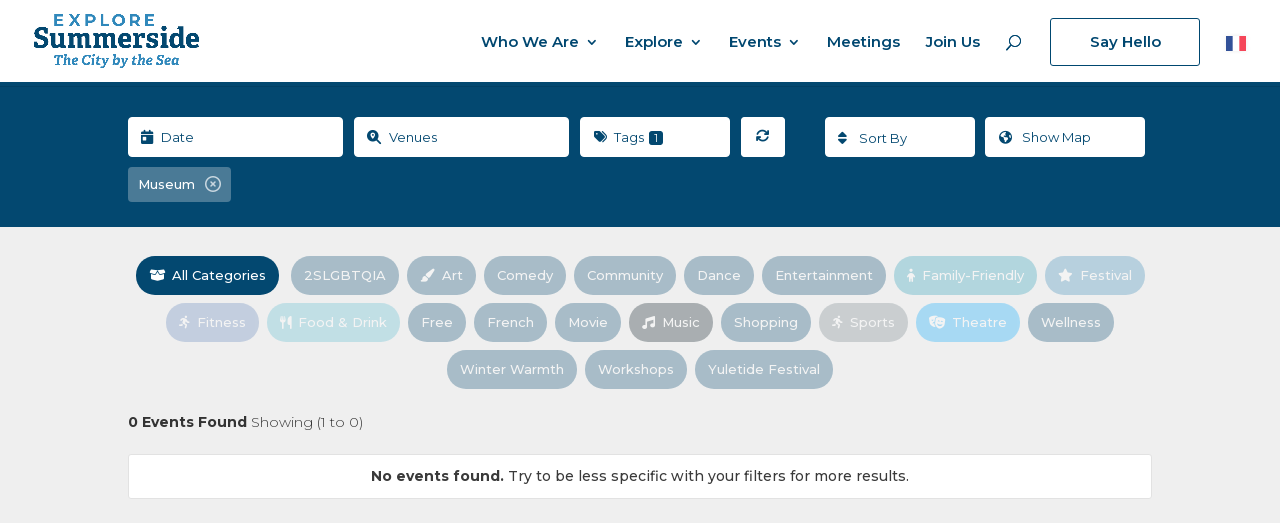

--- FILE ---
content_type: text/html; charset=UTF-8
request_url: https://exploresummerside.com/events/?tag=museum
body_size: 56132
content:
<!DOCTYPE html>
<html lang="en-US">
<head>
	<meta charset="UTF-8" />
<meta http-equiv="X-UA-Compatible" content="IE=edge">
	<link rel="pingback" href="https://exploresummerside.com/xmlrpc.php" />

	<script type="text/javascript">
		document.documentElement.className = 'js';
	</script>

	<meta name='robots' content='index, follow, max-image-preview:large, max-snippet:-1, max-video-preview:-1' />

	<!-- This site is optimized with the Yoast SEO plugin v26.8 - https://yoast.com/product/yoast-seo-wordpress/ -->
	<title>Events - Explore Summerside</title>
	<link rel="canonical" href="https://exploresummerside.com/events/" />
	<meta property="og:locale" content="en_US" />
	<meta property="og:type" content="article" />
	<meta property="og:title" content="Events - Explore Summerside" />
	<meta property="og:url" content="https://exploresummerside.com/events/" />
	<meta property="og:site_name" content="Explore Summerside" />
	<meta property="article:publisher" content="https://www.facebook.com/exploresummerside/" />
	<meta property="article:modified_time" content="2020-04-01T14:23:20+00:00" />
	<meta property="og:image" content="https://exploresummerside.com/wp-content/uploads/2020/03/altour.jpg" />
	<meta property="og:image:width" content="1366" />
	<meta property="og:image:height" content="877" />
	<meta property="og:image:type" content="image/jpeg" />
	<meta name="twitter:card" content="summary_large_image" />
	<meta name="twitter:image" content="https://exploresummerside.com/wp-content/uploads/2020/03/altour.jpg" />
	<script type="application/ld+json" class="yoast-schema-graph">{"@context":"https://schema.org","@graph":[{"@type":"WebPage","@id":"https://exploresummerside.com/events/","url":"https://exploresummerside.com/events/","name":"Events - Explore Summerside","isPartOf":{"@id":"https://exploresummerside.com/#website"},"datePublished":"2020-02-22T11:46:51+00:00","dateModified":"2020-04-01T14:23:20+00:00","breadcrumb":{"@id":"https://exploresummerside.com/events/#breadcrumb"},"inLanguage":"en-US","potentialAction":[{"@type":"ReadAction","target":["https://exploresummerside.com/events/"]}]},{"@type":"BreadcrumbList","@id":"https://exploresummerside.com/events/#breadcrumb","itemListElement":[{"@type":"ListItem","position":1,"name":"Home","item":"https://exploresummerside.com/"},{"@type":"ListItem","position":2,"name":"Events"}]},{"@type":"WebSite","@id":"https://exploresummerside.com/#website","url":"https://exploresummerside.com/","name":"Explore Summerside","description":"The City by the Sea","publisher":{"@id":"https://exploresummerside.com/#organization"},"potentialAction":[{"@type":"SearchAction","target":{"@type":"EntryPoint","urlTemplate":"https://exploresummerside.com/?s={search_term_string}"},"query-input":{"@type":"PropertyValueSpecification","valueRequired":true,"valueName":"search_term_string"}}],"inLanguage":"en-US"},{"@type":"Organization","@id":"https://exploresummerside.com/#organization","name":"Explore Summerside - The City By The Sea","url":"https://exploresummerside.com/","logo":{"@type":"ImageObject","inLanguage":"en-US","@id":"https://exploresummerside.com/#/schema/logo/image/","url":"https://exploresummerside.com/wp-content/uploads/2020/03/explore-summerside-logotype-tagline-full-color-rgb.png","contentUrl":"https://exploresummerside.com/wp-content/uploads/2020/03/explore-summerside-logotype-tagline-full-color-rgb.png","width":2155,"height":696,"caption":"Explore Summerside - The City By The Sea"},"image":{"@id":"https://exploresummerside.com/#/schema/logo/image/"},"sameAs":["https://www.facebook.com/exploresummerside/","https://www.instagram.com/exploresummerside/"]}]}</script>
	<!-- / Yoast SEO plugin. -->


<link rel='dns-prefetch' href='//kit.fontawesome.com' />
<link rel='dns-prefetch' href='//cdnjs.cloudflare.com' />
<link rel='dns-prefetch' href='//maxcdn.bootstrapcdn.com' />
<link rel='dns-prefetch' href='//code.jquery.com' />
<link rel='dns-prefetch' href='//fonts.googleapis.com' />
<link rel="alternate" type="application/rss+xml" title="Explore Summerside &raquo; Feed" href="https://exploresummerside.com/feed/" />
<link rel="alternate" type="application/rss+xml" title="Explore Summerside &raquo; Comments Feed" href="https://exploresummerside.com/comments/feed/" />
<link rel="alternate" title="oEmbed (JSON)" type="application/json+oembed" href="https://exploresummerside.com/wp-json/oembed/1.0/embed?url=https%3A%2F%2Fexploresummerside.com%2Fevents%2F" />
<link rel="alternate" title="oEmbed (XML)" type="text/xml+oembed" href="https://exploresummerside.com/wp-json/oembed/1.0/embed?url=https%3A%2F%2Fexploresummerside.com%2Fevents%2F&#038;format=xml" />
		<!-- This site uses the Google Analytics by MonsterInsights plugin v9.4.1 - Using Analytics tracking - https://www.monsterinsights.com/ -->
							<script src="//www.googletagmanager.com/gtag/js?id=G-98B7PTQ24S"  data-cfasync="false" data-wpfc-render="false" type="text/javascript" async></script>
			<script data-cfasync="false" data-wpfc-render="false" type="text/javascript">
				var mi_version = '9.4.1';
				var mi_track_user = true;
				var mi_no_track_reason = '';
								var MonsterInsightsDefaultLocations = {"page_location":"https:\/\/exploresummerside.com\/events\/?tag=museum"};
				if ( typeof MonsterInsightsPrivacyGuardFilter === 'function' ) {
					var MonsterInsightsLocations = (typeof MonsterInsightsExcludeQuery === 'object') ? MonsterInsightsPrivacyGuardFilter( MonsterInsightsExcludeQuery ) : MonsterInsightsPrivacyGuardFilter( MonsterInsightsDefaultLocations );
				} else {
					var MonsterInsightsLocations = (typeof MonsterInsightsExcludeQuery === 'object') ? MonsterInsightsExcludeQuery : MonsterInsightsDefaultLocations;
				}

								var disableStrs = [
										'ga-disable-G-98B7PTQ24S',
									];

				/* Function to detect opted out users */
				function __gtagTrackerIsOptedOut() {
					for (var index = 0; index < disableStrs.length; index++) {
						if (document.cookie.indexOf(disableStrs[index] + '=true') > -1) {
							return true;
						}
					}

					return false;
				}

				/* Disable tracking if the opt-out cookie exists. */
				if (__gtagTrackerIsOptedOut()) {
					for (var index = 0; index < disableStrs.length; index++) {
						window[disableStrs[index]] = true;
					}
				}

				/* Opt-out function */
				function __gtagTrackerOptout() {
					for (var index = 0; index < disableStrs.length; index++) {
						document.cookie = disableStrs[index] + '=true; expires=Thu, 31 Dec 2099 23:59:59 UTC; path=/';
						window[disableStrs[index]] = true;
					}
				}

				if ('undefined' === typeof gaOptout) {
					function gaOptout() {
						__gtagTrackerOptout();
					}
				}
								window.dataLayer = window.dataLayer || [];

				window.MonsterInsightsDualTracker = {
					helpers: {},
					trackers: {},
				};
				if (mi_track_user) {
					function __gtagDataLayer() {
						dataLayer.push(arguments);
					}

					function __gtagTracker(type, name, parameters) {
						if (!parameters) {
							parameters = {};
						}

						if (parameters.send_to) {
							__gtagDataLayer.apply(null, arguments);
							return;
						}

						if (type === 'event') {
														parameters.send_to = monsterinsights_frontend.v4_id;
							var hookName = name;
							if (typeof parameters['event_category'] !== 'undefined') {
								hookName = parameters['event_category'] + ':' + name;
							}

							if (typeof MonsterInsightsDualTracker.trackers[hookName] !== 'undefined') {
								MonsterInsightsDualTracker.trackers[hookName](parameters);
							} else {
								__gtagDataLayer('event', name, parameters);
							}
							
						} else {
							__gtagDataLayer.apply(null, arguments);
						}
					}

					__gtagTracker('js', new Date());
					__gtagTracker('set', {
						'developer_id.dZGIzZG': true,
											});
					if ( MonsterInsightsLocations.page_location ) {
						__gtagTracker('set', MonsterInsightsLocations);
					}
										__gtagTracker('config', 'G-98B7PTQ24S', {"forceSSL":"true","link_attribution":"true"} );
															window.gtag = __gtagTracker;										(function () {
						/* https://developers.google.com/analytics/devguides/collection/analyticsjs/ */
						/* ga and __gaTracker compatibility shim. */
						var noopfn = function () {
							return null;
						};
						var newtracker = function () {
							return new Tracker();
						};
						var Tracker = function () {
							return null;
						};
						var p = Tracker.prototype;
						p.get = noopfn;
						p.set = noopfn;
						p.send = function () {
							var args = Array.prototype.slice.call(arguments);
							args.unshift('send');
							__gaTracker.apply(null, args);
						};
						var __gaTracker = function () {
							var len = arguments.length;
							if (len === 0) {
								return;
							}
							var f = arguments[len - 1];
							if (typeof f !== 'object' || f === null || typeof f.hitCallback !== 'function') {
								if ('send' === arguments[0]) {
									var hitConverted, hitObject = false, action;
									if ('event' === arguments[1]) {
										if ('undefined' !== typeof arguments[3]) {
											hitObject = {
												'eventAction': arguments[3],
												'eventCategory': arguments[2],
												'eventLabel': arguments[4],
												'value': arguments[5] ? arguments[5] : 1,
											}
										}
									}
									if ('pageview' === arguments[1]) {
										if ('undefined' !== typeof arguments[2]) {
											hitObject = {
												'eventAction': 'page_view',
												'page_path': arguments[2],
											}
										}
									}
									if (typeof arguments[2] === 'object') {
										hitObject = arguments[2];
									}
									if (typeof arguments[5] === 'object') {
										Object.assign(hitObject, arguments[5]);
									}
									if ('undefined' !== typeof arguments[1].hitType) {
										hitObject = arguments[1];
										if ('pageview' === hitObject.hitType) {
											hitObject.eventAction = 'page_view';
										}
									}
									if (hitObject) {
										action = 'timing' === arguments[1].hitType ? 'timing_complete' : hitObject.eventAction;
										hitConverted = mapArgs(hitObject);
										__gtagTracker('event', action, hitConverted);
									}
								}
								return;
							}

							function mapArgs(args) {
								var arg, hit = {};
								var gaMap = {
									'eventCategory': 'event_category',
									'eventAction': 'event_action',
									'eventLabel': 'event_label',
									'eventValue': 'event_value',
									'nonInteraction': 'non_interaction',
									'timingCategory': 'event_category',
									'timingVar': 'name',
									'timingValue': 'value',
									'timingLabel': 'event_label',
									'page': 'page_path',
									'location': 'page_location',
									'title': 'page_title',
									'referrer' : 'page_referrer',
								};
								for (arg in args) {
																		if (!(!args.hasOwnProperty(arg) || !gaMap.hasOwnProperty(arg))) {
										hit[gaMap[arg]] = args[arg];
									} else {
										hit[arg] = args[arg];
									}
								}
								return hit;
							}

							try {
								f.hitCallback();
							} catch (ex) {
							}
						};
						__gaTracker.create = newtracker;
						__gaTracker.getByName = newtracker;
						__gaTracker.getAll = function () {
							return [];
						};
						__gaTracker.remove = noopfn;
						__gaTracker.loaded = true;
						window['__gaTracker'] = __gaTracker;
					})();
									} else {
										console.log("");
					(function () {
						function __gtagTracker() {
							return null;
						}

						window['__gtagTracker'] = __gtagTracker;
						window['gtag'] = __gtagTracker;
					})();
									}
			</script>
				<!-- / Google Analytics by MonsterInsights -->
		<meta content="Bare bones for Divi v.1.0" name="generator"/><style id='wp-img-auto-sizes-contain-inline-css' type='text/css'>
img:is([sizes=auto i],[sizes^="auto," i]){contain-intrinsic-size:3000px 1500px}
/*# sourceURL=wp-img-auto-sizes-contain-inline-css */
</style>
<link rel='stylesheet' id='categories-images-styles-css' href='https://exploresummerside.com/wp-content/plugins/categories-images/assets/css/zci-styles.css?ver=3.3.1' type='text/css' media='all' />
<link rel='stylesheet' id='jquery-ui-css' href='//code.jquery.com/ui/1.12.1/themes/base/jquery-ui.css?ver=6.9' type='text/css' media='all' />
<style id='divi-style-parent-inline-inline-css' type='text/css'>
/*!
Theme Name: Divi
Theme URI: http://www.elegantthemes.com/gallery/divi/
Version: 4.25.1
Description: Smart. Flexible. Beautiful. Divi is the most powerful theme in our collection.
Author: Elegant Themes
Author URI: http://www.elegantthemes.com
License: GNU General Public License v2
License URI: http://www.gnu.org/licenses/gpl-2.0.html
*/

a,abbr,acronym,address,applet,b,big,blockquote,body,center,cite,code,dd,del,dfn,div,dl,dt,em,fieldset,font,form,h1,h2,h3,h4,h5,h6,html,i,iframe,img,ins,kbd,label,legend,li,object,ol,p,pre,q,s,samp,small,span,strike,strong,sub,sup,tt,u,ul,var{margin:0;padding:0;border:0;outline:0;font-size:100%;-ms-text-size-adjust:100%;-webkit-text-size-adjust:100%;vertical-align:baseline;background:transparent}body{line-height:1}ol,ul{list-style:none}blockquote,q{quotes:none}blockquote:after,blockquote:before,q:after,q:before{content:"";content:none}blockquote{margin:20px 0 30px;border-left:5px solid;padding-left:20px}:focus{outline:0}del{text-decoration:line-through}pre{overflow:auto;padding:10px}figure{margin:0}table{border-collapse:collapse;border-spacing:0}article,aside,footer,header,hgroup,nav,section{display:block}body{font-family:Open Sans,Arial,sans-serif;font-size:14px;color:#666;background-color:#fff;line-height:1.7em;font-weight:500;-webkit-font-smoothing:antialiased;-moz-osx-font-smoothing:grayscale}body.page-template-page-template-blank-php #page-container{padding-top:0!important}body.et_cover_background{background-size:cover!important;background-position:top!important;background-repeat:no-repeat!important;background-attachment:fixed}a{color:#2ea3f2}a,a:hover{text-decoration:none}p{padding-bottom:1em}p:not(.has-background):last-of-type{padding-bottom:0}p.et_normal_padding{padding-bottom:1em}strong{font-weight:700}cite,em,i{font-style:italic}code,pre{font-family:Courier New,monospace;margin-bottom:10px}ins{text-decoration:none}sub,sup{height:0;line-height:1;position:relative;vertical-align:baseline}sup{bottom:.8em}sub{top:.3em}dl{margin:0 0 1.5em}dl dt{font-weight:700}dd{margin-left:1.5em}blockquote p{padding-bottom:0}embed,iframe,object,video{max-width:100%}h1,h2,h3,h4,h5,h6{color:#333;padding-bottom:10px;line-height:1em;font-weight:500}h1 a,h2 a,h3 a,h4 a,h5 a,h6 a{color:inherit}h1{font-size:30px}h2{font-size:26px}h3{font-size:22px}h4{font-size:18px}h5{font-size:16px}h6{font-size:14px}input{-webkit-appearance:none}input[type=checkbox]{-webkit-appearance:checkbox}input[type=radio]{-webkit-appearance:radio}input.text,input.title,input[type=email],input[type=password],input[type=tel],input[type=text],select,textarea{background-color:#fff;border:1px solid #bbb;padding:2px;color:#4e4e4e}input.text:focus,input.title:focus,input[type=text]:focus,select:focus,textarea:focus{border-color:#2d3940;color:#3e3e3e}input.text,input.title,input[type=text],select,textarea{margin:0}textarea{padding:4px}button,input,select,textarea{font-family:inherit}img{max-width:100%;height:auto}.clear{clear:both}br.clear{margin:0;padding:0}.pagination{clear:both}#et_search_icon:hover,.et-social-icon a:hover,.et_password_protected_form .et_submit_button,.form-submit .et_pb_buttontton.alt.disabled,.nav-single a,.posted_in a{color:#2ea3f2}.et-search-form,blockquote{border-color:#2ea3f2}#main-content{background-color:#fff}.container{width:80%;max-width:1080px;margin:auto;position:relative}body:not(.et-tb) #main-content .container,body:not(.et-tb-has-header) #main-content .container{padding-top:58px}.et_full_width_page #main-content .container:before{display:none}.main_title{margin-bottom:20px}.et_password_protected_form .et_submit_button:hover,.form-submit .et_pb_button:hover{background:rgba(0,0,0,.05)}.et_button_icon_visible .et_pb_button{padding-right:2em;padding-left:.7em}.et_button_icon_visible .et_pb_button:after{opacity:1;margin-left:0}.et_button_left .et_pb_button:hover:after{left:.15em}.et_button_left .et_pb_button:after{margin-left:0;left:1em}.et_button_icon_visible.et_button_left .et_pb_button,.et_button_left .et_pb_button:hover,.et_button_left .et_pb_module .et_pb_button:hover{padding-left:2em;padding-right:.7em}.et_button_icon_visible.et_button_left .et_pb_button:after,.et_button_left .et_pb_button:hover:after{left:.15em}.et_password_protected_form .et_submit_button:hover,.form-submit .et_pb_button:hover{padding:.3em 1em}.et_button_no_icon .et_pb_button:after{display:none}.et_button_no_icon.et_button_icon_visible.et_button_left .et_pb_button,.et_button_no_icon.et_button_left .et_pb_button:hover,.et_button_no_icon .et_pb_button,.et_button_no_icon .et_pb_button:hover{padding:.3em 1em!important}.et_button_custom_icon .et_pb_button:after{line-height:1.7em}.et_button_custom_icon.et_button_icon_visible .et_pb_button:after,.et_button_custom_icon .et_pb_button:hover:after{margin-left:.3em}#left-area .post_format-post-format-gallery .wp-block-gallery:first-of-type{padding:0;margin-bottom:-16px}.entry-content table:not(.variations){border:1px solid #eee;margin:0 0 15px;text-align:left;width:100%}.entry-content thead th,.entry-content tr th{color:#555;font-weight:700;padding:9px 24px}.entry-content tr td{border-top:1px solid #eee;padding:6px 24px}#left-area ul,.entry-content ul,.et-l--body ul,.et-l--footer ul,.et-l--header ul{list-style-type:disc;padding:0 0 23px 1em;line-height:26px}#left-area ol,.entry-content ol,.et-l--body ol,.et-l--footer ol,.et-l--header ol{list-style-type:decimal;list-style-position:inside;padding:0 0 23px;line-height:26px}#left-area ul li ul,.entry-content ul li ol{padding:2px 0 2px 20px}#left-area ol li ul,.entry-content ol li ol,.et-l--body ol li ol,.et-l--footer ol li ol,.et-l--header ol li ol{padding:2px 0 2px 35px}#left-area ul.wp-block-gallery{display:-webkit-box;display:-ms-flexbox;display:flex;-ms-flex-wrap:wrap;flex-wrap:wrap;list-style-type:none;padding:0}#left-area ul.products{padding:0!important;line-height:1.7!important;list-style:none!important}.gallery-item a{display:block}.gallery-caption,.gallery-item a{width:90%}#wpadminbar{z-index:100001}#left-area .post-meta{font-size:14px;padding-bottom:15px}#left-area .post-meta a{text-decoration:none;color:#666}#left-area .et_featured_image{padding-bottom:7px}.single .post{padding-bottom:25px}body.single .et_audio_content{margin-bottom:-6px}.nav-single a{text-decoration:none;color:#2ea3f2;font-size:14px;font-weight:400}.nav-previous{float:left}.nav-next{float:right}.et_password_protected_form p input{background-color:#eee;border:none!important;width:100%!important;border-radius:0!important;font-size:14px;color:#999!important;padding:16px!important;-webkit-box-sizing:border-box;box-sizing:border-box}.et_password_protected_form label{display:none}.et_password_protected_form .et_submit_button{font-family:inherit;display:block;float:right;margin:8px auto 0;cursor:pointer}.post-password-required p.nocomments.container{max-width:100%}.post-password-required p.nocomments.container:before{display:none}.aligncenter,div.post .new-post .aligncenter{display:block;margin-left:auto;margin-right:auto}.wp-caption{border:1px solid #ddd;text-align:center;background-color:#f3f3f3;margin-bottom:10px;max-width:96%;padding:8px}.wp-caption.alignleft{margin:0 30px 20px 0}.wp-caption.alignright{margin:0 0 20px 30px}.wp-caption img{margin:0;padding:0;border:0}.wp-caption p.wp-caption-text{font-size:12px;padding:0 4px 5px;margin:0}.alignright{float:right}.alignleft{float:left}img.alignleft{display:inline;float:left;margin-right:15px}img.alignright{display:inline;float:right;margin-left:15px}.page.et_pb_pagebuilder_layout #main-content{background-color:transparent}body #main-content .et_builder_inner_content>h1,body #main-content .et_builder_inner_content>h2,body #main-content .et_builder_inner_content>h3,body #main-content .et_builder_inner_content>h4,body #main-content .et_builder_inner_content>h5,body #main-content .et_builder_inner_content>h6{line-height:1.4em}body #main-content .et_builder_inner_content>p{line-height:1.7em}.wp-block-pullquote{margin:20px 0 30px}.wp-block-pullquote.has-background blockquote{border-left:none}.wp-block-group.has-background{padding:1.5em 1.5em .5em}@media (min-width:981px){#left-area{width:79.125%;padding-bottom:23px}#main-content .container:before{content:"";position:absolute;top:0;height:100%;width:1px;background-color:#e2e2e2}.et_full_width_page #left-area,.et_no_sidebar #left-area{float:none;width:100%!important}.et_full_width_page #left-area{padding-bottom:0}.et_no_sidebar #main-content .container:before{display:none}}@media (max-width:980px){#page-container{padding-top:80px}.et-tb #page-container,.et-tb-has-header #page-container{padding-top:0!important}#left-area,#sidebar{width:100%!important}#main-content .container:before{display:none!important}.et_full_width_page .et_gallery_item:nth-child(4n+1){clear:none}}@media print{#page-container{padding-top:0!important}}#wp-admin-bar-et-use-visual-builder a:before{font-family:ETmodules!important;content:"\e625";font-size:30px!important;width:28px;margin-top:-3px;color:#974df3!important}#wp-admin-bar-et-use-visual-builder:hover a:before{color:#fff!important}#wp-admin-bar-et-use-visual-builder:hover a,#wp-admin-bar-et-use-visual-builder a:hover{transition:background-color .5s ease;-webkit-transition:background-color .5s ease;-moz-transition:background-color .5s ease;background-color:#7e3bd0!important;color:#fff!important}* html .clearfix,:first-child+html .clearfix{zoom:1}.iphone .et_pb_section_video_bg video::-webkit-media-controls-start-playback-button{display:none!important;-webkit-appearance:none}.et_mobile_device .et_pb_section_parallax .et_pb_parallax_css{background-attachment:scroll}.et-social-facebook a.icon:before{content:"\e093"}.et-social-twitter a.icon:before{content:"\e094"}.et-social-google-plus a.icon:before{content:"\e096"}.et-social-instagram a.icon:before{content:"\e09a"}.et-social-rss a.icon:before{content:"\e09e"}.ai1ec-single-event:after{content:" ";display:table;clear:both}.evcal_event_details .evcal_evdata_cell .eventon_details_shading_bot.eventon_details_shading_bot{z-index:3}.wp-block-divi-layout{margin-bottom:1em}*{-webkit-box-sizing:border-box;box-sizing:border-box}#et-info-email:before,#et-info-phone:before,#et_search_icon:before,.comment-reply-link:after,.et-cart-info span:before,.et-pb-arrow-next:before,.et-pb-arrow-prev:before,.et-social-icon a:before,.et_audio_container .mejs-playpause-button button:before,.et_audio_container .mejs-volume-button button:before,.et_overlay:before,.et_password_protected_form .et_submit_button:after,.et_pb_button:after,.et_pb_contact_reset:after,.et_pb_contact_submit:after,.et_pb_font_icon:before,.et_pb_newsletter_button:after,.et_pb_pricing_table_button:after,.et_pb_promo_button:after,.et_pb_testimonial:before,.et_pb_toggle_title:before,.form-submit .et_pb_button:after,.mobile_menu_bar:before,a.et_pb_more_button:after{font-family:ETmodules!important;speak:none;font-style:normal;font-weight:400;-webkit-font-feature-settings:normal;font-feature-settings:normal;font-variant:normal;text-transform:none;line-height:1;-webkit-font-smoothing:antialiased;-moz-osx-font-smoothing:grayscale;text-shadow:0 0;direction:ltr}.et-pb-icon,.et_pb_custom_button_icon.et_pb_button:after,.et_pb_login .et_pb_custom_button_icon.et_pb_button:after,.et_pb_woo_custom_button_icon .button.et_pb_custom_button_icon.et_pb_button:after,.et_pb_woo_custom_button_icon .button.et_pb_custom_button_icon.et_pb_button:hover:after{content:attr(data-icon)}.et-pb-icon{font-family:ETmodules;speak:none;font-weight:400;-webkit-font-feature-settings:normal;font-feature-settings:normal;font-variant:normal;text-transform:none;line-height:1;-webkit-font-smoothing:antialiased;font-size:96px;font-style:normal;display:inline-block;-webkit-box-sizing:border-box;box-sizing:border-box;direction:ltr}#et-ajax-saving{display:none;-webkit-transition:background .3s,-webkit-box-shadow .3s;transition:background .3s,-webkit-box-shadow .3s;transition:background .3s,box-shadow .3s;transition:background .3s,box-shadow .3s,-webkit-box-shadow .3s;-webkit-box-shadow:rgba(0,139,219,.247059) 0 0 60px;box-shadow:0 0 60px rgba(0,139,219,.247059);position:fixed;top:50%;left:50%;width:50px;height:50px;background:#fff;border-radius:50px;margin:-25px 0 0 -25px;z-index:999999;text-align:center}#et-ajax-saving img{margin:9px}.et-safe-mode-indicator,.et-safe-mode-indicator:focus,.et-safe-mode-indicator:hover{-webkit-box-shadow:0 5px 10px rgba(41,196,169,.15);box-shadow:0 5px 10px rgba(41,196,169,.15);background:#29c4a9;color:#fff;font-size:14px;font-weight:600;padding:12px;line-height:16px;border-radius:3px;position:fixed;bottom:30px;right:30px;z-index:999999;text-decoration:none;font-family:Open Sans,sans-serif;-webkit-font-smoothing:antialiased;-moz-osx-font-smoothing:grayscale}.et_pb_button{font-size:20px;font-weight:500;padding:.3em 1em;line-height:1.7em!important;background-color:transparent;background-size:cover;background-position:50%;background-repeat:no-repeat;border:2px solid;border-radius:3px;-webkit-transition-duration:.2s;transition-duration:.2s;-webkit-transition-property:all!important;transition-property:all!important}.et_pb_button,.et_pb_button_inner{position:relative}.et_pb_button:hover,.et_pb_module .et_pb_button:hover{border:2px solid transparent;padding:.3em 2em .3em .7em}.et_pb_button:hover{background-color:hsla(0,0%,100%,.2)}.et_pb_bg_layout_light.et_pb_button:hover,.et_pb_bg_layout_light .et_pb_button:hover{background-color:rgba(0,0,0,.05)}.et_pb_button:after,.et_pb_button:before{font-size:32px;line-height:1em;content:"\35";opacity:0;position:absolute;margin-left:-1em;-webkit-transition:all .2s;transition:all .2s;text-transform:none;-webkit-font-feature-settings:"kern" off;font-feature-settings:"kern" off;font-variant:none;font-style:normal;font-weight:400;text-shadow:none}.et_pb_button.et_hover_enabled:hover:after,.et_pb_button.et_pb_hovered:hover:after{-webkit-transition:none!important;transition:none!important}.et_pb_button:before{display:none}.et_pb_button:hover:after{opacity:1;margin-left:0}.et_pb_column_1_3 h1,.et_pb_column_1_4 h1,.et_pb_column_1_5 h1,.et_pb_column_1_6 h1,.et_pb_column_2_5 h1{font-size:26px}.et_pb_column_1_3 h2,.et_pb_column_1_4 h2,.et_pb_column_1_5 h2,.et_pb_column_1_6 h2,.et_pb_column_2_5 h2{font-size:23px}.et_pb_column_1_3 h3,.et_pb_column_1_4 h3,.et_pb_column_1_5 h3,.et_pb_column_1_6 h3,.et_pb_column_2_5 h3{font-size:20px}.et_pb_column_1_3 h4,.et_pb_column_1_4 h4,.et_pb_column_1_5 h4,.et_pb_column_1_6 h4,.et_pb_column_2_5 h4{font-size:18px}.et_pb_column_1_3 h5,.et_pb_column_1_4 h5,.et_pb_column_1_5 h5,.et_pb_column_1_6 h5,.et_pb_column_2_5 h5{font-size:16px}.et_pb_column_1_3 h6,.et_pb_column_1_4 h6,.et_pb_column_1_5 h6,.et_pb_column_1_6 h6,.et_pb_column_2_5 h6{font-size:15px}.et_pb_bg_layout_dark,.et_pb_bg_layout_dark h1,.et_pb_bg_layout_dark h2,.et_pb_bg_layout_dark h3,.et_pb_bg_layout_dark h4,.et_pb_bg_layout_dark h5,.et_pb_bg_layout_dark h6{color:#fff!important}.et_pb_module.et_pb_text_align_left{text-align:left}.et_pb_module.et_pb_text_align_center{text-align:center}.et_pb_module.et_pb_text_align_right{text-align:right}.et_pb_module.et_pb_text_align_justified{text-align:justify}.clearfix:after{visibility:hidden;display:block;font-size:0;content:" ";clear:both;height:0}.et_pb_bg_layout_light .et_pb_more_button{color:#2ea3f2}.et_builder_inner_content{position:relative;z-index:1}header .et_builder_inner_content{z-index:2}.et_pb_css_mix_blend_mode_passthrough{mix-blend-mode:unset!important}.et_pb_image_container{margin:-20px -20px 29px}.et_pb_module_inner{position:relative}.et_hover_enabled_preview{z-index:2}.et_hover_enabled:hover{position:relative;z-index:2}.et_pb_all_tabs,.et_pb_module,.et_pb_posts_nav a,.et_pb_tab,.et_pb_with_background{position:relative;background-size:cover;background-position:50%;background-repeat:no-repeat}.et_pb_background_mask,.et_pb_background_pattern{bottom:0;left:0;position:absolute;right:0;top:0}.et_pb_background_mask{background-size:calc(100% + 2px) calc(100% + 2px);background-repeat:no-repeat;background-position:50%;overflow:hidden}.et_pb_background_pattern{background-position:0 0;background-repeat:repeat}.et_pb_with_border{position:relative;border:0 solid #333}.post-password-required .et_pb_row{padding:0;width:100%}.post-password-required .et_password_protected_form{min-height:0}body.et_pb_pagebuilder_layout.et_pb_show_title .post-password-required .et_password_protected_form h1,body:not(.et_pb_pagebuilder_layout) .post-password-required .et_password_protected_form h1{display:none}.et_pb_no_bg{padding:0!important}.et_overlay.et_pb_inline_icon:before,.et_pb_inline_icon:before{content:attr(data-icon)}.et_pb_more_button{color:inherit;text-shadow:none;text-decoration:none;display:inline-block;margin-top:20px}.et_parallax_bg_wrap{overflow:hidden;position:absolute;top:0;right:0;bottom:0;left:0}.et_parallax_bg{background-repeat:no-repeat;background-position:top;background-size:cover;position:absolute;bottom:0;left:0;width:100%;height:100%;display:block}.et_parallax_bg.et_parallax_bg__hover,.et_parallax_bg.et_parallax_bg_phone,.et_parallax_bg.et_parallax_bg_tablet,.et_parallax_gradient.et_parallax_gradient__hover,.et_parallax_gradient.et_parallax_gradient_phone,.et_parallax_gradient.et_parallax_gradient_tablet,.et_pb_section_parallax_hover:hover .et_parallax_bg:not(.et_parallax_bg__hover),.et_pb_section_parallax_hover:hover .et_parallax_gradient:not(.et_parallax_gradient__hover){display:none}.et_pb_section_parallax_hover:hover .et_parallax_bg.et_parallax_bg__hover,.et_pb_section_parallax_hover:hover .et_parallax_gradient.et_parallax_gradient__hover{display:block}.et_parallax_gradient{bottom:0;display:block;left:0;position:absolute;right:0;top:0}.et_pb_module.et_pb_section_parallax,.et_pb_posts_nav a.et_pb_section_parallax,.et_pb_tab.et_pb_section_parallax{position:relative}.et_pb_section_parallax .et_pb_parallax_css,.et_pb_slides .et_parallax_bg.et_pb_parallax_css{background-attachment:fixed}body.et-bfb .et_pb_section_parallax .et_pb_parallax_css,body.et-bfb .et_pb_slides .et_parallax_bg.et_pb_parallax_css{background-attachment:scroll;bottom:auto}.et_pb_section_parallax.et_pb_column .et_pb_module,.et_pb_section_parallax.et_pb_row .et_pb_column,.et_pb_section_parallax.et_pb_row .et_pb_module{z-index:9;position:relative}.et_pb_more_button:hover:after{opacity:1;margin-left:0}.et_pb_preload .et_pb_section_video_bg,.et_pb_preload>div{visibility:hidden}.et_pb_preload,.et_pb_section.et_pb_section_video.et_pb_preload{position:relative;background:#464646!important}.et_pb_preload:before{content:"";position:absolute;top:50%;left:50%;background:url(https://exploresummerside.com/wp-content/themes/Divi/includes/builder/styles/images/preloader.gif) no-repeat;border-radius:32px;width:32px;height:32px;margin:-16px 0 0 -16px}.box-shadow-overlay{position:absolute;top:0;left:0;width:100%;height:100%;z-index:10;pointer-events:none}.et_pb_section>.box-shadow-overlay~.et_pb_row{z-index:11}body.safari .section_has_divider{will-change:transform}.et_pb_row>.box-shadow-overlay{z-index:8}.has-box-shadow-overlay{position:relative}.et_clickable{cursor:pointer}.screen-reader-text{border:0;clip:rect(1px,1px,1px,1px);-webkit-clip-path:inset(50%);clip-path:inset(50%);height:1px;margin:-1px;overflow:hidden;padding:0;position:absolute!important;width:1px;word-wrap:normal!important}.et_multi_view_hidden,.et_multi_view_hidden_image{display:none!important}@keyframes multi-view-image-fade{0%{opacity:0}10%{opacity:.1}20%{opacity:.2}30%{opacity:.3}40%{opacity:.4}50%{opacity:.5}60%{opacity:.6}70%{opacity:.7}80%{opacity:.8}90%{opacity:.9}to{opacity:1}}.et_multi_view_image__loading{visibility:hidden}.et_multi_view_image__loaded{-webkit-animation:multi-view-image-fade .5s;animation:multi-view-image-fade .5s}#et-pb-motion-effects-offset-tracker{visibility:hidden!important;opacity:0;position:absolute;top:0;left:0}.et-pb-before-scroll-animation{opacity:0}header.et-l.et-l--header:after{clear:both;display:block;content:""}.et_pb_module{-webkit-animation-timing-function:linear;animation-timing-function:linear;-webkit-animation-duration:.2s;animation-duration:.2s}@-webkit-keyframes fadeBottom{0%{opacity:0;-webkit-transform:translateY(10%);transform:translateY(10%)}to{opacity:1;-webkit-transform:translateY(0);transform:translateY(0)}}@keyframes fadeBottom{0%{opacity:0;-webkit-transform:translateY(10%);transform:translateY(10%)}to{opacity:1;-webkit-transform:translateY(0);transform:translateY(0)}}@-webkit-keyframes fadeLeft{0%{opacity:0;-webkit-transform:translateX(-10%);transform:translateX(-10%)}to{opacity:1;-webkit-transform:translateX(0);transform:translateX(0)}}@keyframes fadeLeft{0%{opacity:0;-webkit-transform:translateX(-10%);transform:translateX(-10%)}to{opacity:1;-webkit-transform:translateX(0);transform:translateX(0)}}@-webkit-keyframes fadeRight{0%{opacity:0;-webkit-transform:translateX(10%);transform:translateX(10%)}to{opacity:1;-webkit-transform:translateX(0);transform:translateX(0)}}@keyframes fadeRight{0%{opacity:0;-webkit-transform:translateX(10%);transform:translateX(10%)}to{opacity:1;-webkit-transform:translateX(0);transform:translateX(0)}}@-webkit-keyframes fadeTop{0%{opacity:0;-webkit-transform:translateY(-10%);transform:translateY(-10%)}to{opacity:1;-webkit-transform:translateX(0);transform:translateX(0)}}@keyframes fadeTop{0%{opacity:0;-webkit-transform:translateY(-10%);transform:translateY(-10%)}to{opacity:1;-webkit-transform:translateX(0);transform:translateX(0)}}@-webkit-keyframes fadeIn{0%{opacity:0}to{opacity:1}}@keyframes fadeIn{0%{opacity:0}to{opacity:1}}.et-waypoint:not(.et_pb_counters){opacity:0}@media (min-width:981px){.et_pb_section.et_section_specialty div.et_pb_row .et_pb_column .et_pb_column .et_pb_module.et-last-child,.et_pb_section.et_section_specialty div.et_pb_row .et_pb_column .et_pb_column .et_pb_module:last-child,.et_pb_section.et_section_specialty div.et_pb_row .et_pb_column .et_pb_row_inner .et_pb_column .et_pb_module.et-last-child,.et_pb_section.et_section_specialty div.et_pb_row .et_pb_column .et_pb_row_inner .et_pb_column .et_pb_module:last-child,.et_pb_section div.et_pb_row .et_pb_column .et_pb_module.et-last-child,.et_pb_section div.et_pb_row .et_pb_column .et_pb_module:last-child{margin-bottom:0}}@media (max-width:980px){.et_overlay.et_pb_inline_icon_tablet:before,.et_pb_inline_icon_tablet:before{content:attr(data-icon-tablet)}.et_parallax_bg.et_parallax_bg_tablet_exist,.et_parallax_gradient.et_parallax_gradient_tablet_exist{display:none}.et_parallax_bg.et_parallax_bg_tablet,.et_parallax_gradient.et_parallax_gradient_tablet{display:block}.et_pb_column .et_pb_module{margin-bottom:30px}.et_pb_row .et_pb_column .et_pb_module.et-last-child,.et_pb_row .et_pb_column .et_pb_module:last-child,.et_section_specialty .et_pb_row .et_pb_column .et_pb_module.et-last-child,.et_section_specialty .et_pb_row .et_pb_column .et_pb_module:last-child{margin-bottom:0}.et_pb_more_button{display:inline-block!important}.et_pb_bg_layout_light_tablet.et_pb_button,.et_pb_bg_layout_light_tablet.et_pb_module.et_pb_button,.et_pb_bg_layout_light_tablet .et_pb_more_button{color:#2ea3f2}.et_pb_bg_layout_light_tablet .et_pb_forgot_password a{color:#666}.et_pb_bg_layout_light_tablet h1,.et_pb_bg_layout_light_tablet h2,.et_pb_bg_layout_light_tablet h3,.et_pb_bg_layout_light_tablet h4,.et_pb_bg_layout_light_tablet h5,.et_pb_bg_layout_light_tablet h6{color:#333!important}.et_pb_module .et_pb_bg_layout_light_tablet.et_pb_button{color:#2ea3f2!important}.et_pb_bg_layout_light_tablet{color:#666!important}.et_pb_bg_layout_dark_tablet,.et_pb_bg_layout_dark_tablet h1,.et_pb_bg_layout_dark_tablet h2,.et_pb_bg_layout_dark_tablet h3,.et_pb_bg_layout_dark_tablet h4,.et_pb_bg_layout_dark_tablet h5,.et_pb_bg_layout_dark_tablet h6{color:#fff!important}.et_pb_bg_layout_dark_tablet.et_pb_button,.et_pb_bg_layout_dark_tablet.et_pb_module.et_pb_button,.et_pb_bg_layout_dark_tablet .et_pb_more_button{color:inherit}.et_pb_bg_layout_dark_tablet .et_pb_forgot_password a{color:#fff}.et_pb_module.et_pb_text_align_left-tablet{text-align:left}.et_pb_module.et_pb_text_align_center-tablet{text-align:center}.et_pb_module.et_pb_text_align_right-tablet{text-align:right}.et_pb_module.et_pb_text_align_justified-tablet{text-align:justify}}@media (max-width:767px){.et_pb_more_button{display:inline-block!important}.et_overlay.et_pb_inline_icon_phone:before,.et_pb_inline_icon_phone:before{content:attr(data-icon-phone)}.et_parallax_bg.et_parallax_bg_phone_exist,.et_parallax_gradient.et_parallax_gradient_phone_exist{display:none}.et_parallax_bg.et_parallax_bg_phone,.et_parallax_gradient.et_parallax_gradient_phone{display:block}.et-hide-mobile{display:none!important}.et_pb_bg_layout_light_phone.et_pb_button,.et_pb_bg_layout_light_phone.et_pb_module.et_pb_button,.et_pb_bg_layout_light_phone .et_pb_more_button{color:#2ea3f2}.et_pb_bg_layout_light_phone .et_pb_forgot_password a{color:#666}.et_pb_bg_layout_light_phone h1,.et_pb_bg_layout_light_phone h2,.et_pb_bg_layout_light_phone h3,.et_pb_bg_layout_light_phone h4,.et_pb_bg_layout_light_phone h5,.et_pb_bg_layout_light_phone h6{color:#333!important}.et_pb_module .et_pb_bg_layout_light_phone.et_pb_button{color:#2ea3f2!important}.et_pb_bg_layout_light_phone{color:#666!important}.et_pb_bg_layout_dark_phone,.et_pb_bg_layout_dark_phone h1,.et_pb_bg_layout_dark_phone h2,.et_pb_bg_layout_dark_phone h3,.et_pb_bg_layout_dark_phone h4,.et_pb_bg_layout_dark_phone h5,.et_pb_bg_layout_dark_phone h6{color:#fff!important}.et_pb_bg_layout_dark_phone.et_pb_button,.et_pb_bg_layout_dark_phone.et_pb_module.et_pb_button,.et_pb_bg_layout_dark_phone .et_pb_more_button{color:inherit}.et_pb_module .et_pb_bg_layout_dark_phone.et_pb_button{color:#fff!important}.et_pb_bg_layout_dark_phone .et_pb_forgot_password a{color:#fff}.et_pb_module.et_pb_text_align_left-phone{text-align:left}.et_pb_module.et_pb_text_align_center-phone{text-align:center}.et_pb_module.et_pb_text_align_right-phone{text-align:right}.et_pb_module.et_pb_text_align_justified-phone{text-align:justify}}@media (max-width:479px){a.et_pb_more_button{display:block}}@media (min-width:768px) and (max-width:980px){[data-et-multi-view-load-tablet-hidden=true]:not(.et_multi_view_swapped){display:none!important}}@media (max-width:767px){[data-et-multi-view-load-phone-hidden=true]:not(.et_multi_view_swapped){display:none!important}}.et_pb_menu.et_pb_menu--style-inline_centered_logo .et_pb_menu__menu nav ul{-webkit-box-pack:center;-ms-flex-pack:center;justify-content:center}@-webkit-keyframes multi-view-image-fade{0%{-webkit-transform:scale(1);transform:scale(1);opacity:1}50%{-webkit-transform:scale(1.01);transform:scale(1.01);opacity:1}to{-webkit-transform:scale(1);transform:scale(1);opacity:1}}
/*# sourceURL=divi-style-parent-inline-inline-css */
</style>
<style id='divi-dynamic-critical-inline-css' type='text/css'>
@font-face{font-family:ETmodules;font-display:block;src:url(//exploresummerside.com/wp-content/themes/Divi/core/admin/fonts/modules/all/modules.eot);src:url(//exploresummerside.com/wp-content/themes/Divi/core/admin/fonts/modules/all/modules.eot?#iefix) format("embedded-opentype"),url(//exploresummerside.com/wp-content/themes/Divi/core/admin/fonts/modules/all/modules.woff) format("woff"),url(//exploresummerside.com/wp-content/themes/Divi/core/admin/fonts/modules/all/modules.ttf) format("truetype"),url(//exploresummerside.com/wp-content/themes/Divi/core/admin/fonts/modules/all/modules.svg#ETmodules) format("svg");font-weight:400;font-style:normal}
@media (min-width:981px){.et_pb_gutters3 .et_pb_column,.et_pb_gutters3.et_pb_row .et_pb_column{margin-right:5.5%}.et_pb_gutters3 .et_pb_column_4_4,.et_pb_gutters3.et_pb_row .et_pb_column_4_4{width:100%}.et_pb_gutters3 .et_pb_column_4_4 .et_pb_module,.et_pb_gutters3.et_pb_row .et_pb_column_4_4 .et_pb_module{margin-bottom:2.75%}.et_pb_gutters3 .et_pb_column_3_4,.et_pb_gutters3.et_pb_row .et_pb_column_3_4{width:73.625%}.et_pb_gutters3 .et_pb_column_3_4 .et_pb_module,.et_pb_gutters3.et_pb_row .et_pb_column_3_4 .et_pb_module{margin-bottom:3.735%}.et_pb_gutters3 .et_pb_column_2_3,.et_pb_gutters3.et_pb_row .et_pb_column_2_3{width:64.833%}.et_pb_gutters3 .et_pb_column_2_3 .et_pb_module,.et_pb_gutters3.et_pb_row .et_pb_column_2_3 .et_pb_module{margin-bottom:4.242%}.et_pb_gutters3 .et_pb_column_3_5,.et_pb_gutters3.et_pb_row .et_pb_column_3_5{width:57.8%}.et_pb_gutters3 .et_pb_column_3_5 .et_pb_module,.et_pb_gutters3.et_pb_row .et_pb_column_3_5 .et_pb_module{margin-bottom:4.758%}.et_pb_gutters3 .et_pb_column_1_2,.et_pb_gutters3.et_pb_row .et_pb_column_1_2{width:47.25%}.et_pb_gutters3 .et_pb_column_1_2 .et_pb_module,.et_pb_gutters3.et_pb_row .et_pb_column_1_2 .et_pb_module{margin-bottom:5.82%}.et_pb_gutters3 .et_pb_column_2_5,.et_pb_gutters3.et_pb_row .et_pb_column_2_5{width:36.7%}.et_pb_gutters3 .et_pb_column_2_5 .et_pb_module,.et_pb_gutters3.et_pb_row .et_pb_column_2_5 .et_pb_module{margin-bottom:7.493%}.et_pb_gutters3 .et_pb_column_1_3,.et_pb_gutters3.et_pb_row .et_pb_column_1_3{width:29.6667%}.et_pb_gutters3 .et_pb_column_1_3 .et_pb_module,.et_pb_gutters3.et_pb_row .et_pb_column_1_3 .et_pb_module{margin-bottom:9.27%}.et_pb_gutters3 .et_pb_column_1_4,.et_pb_gutters3.et_pb_row .et_pb_column_1_4{width:20.875%}.et_pb_gutters3 .et_pb_column_1_4 .et_pb_module,.et_pb_gutters3.et_pb_row .et_pb_column_1_4 .et_pb_module{margin-bottom:13.174%}.et_pb_gutters3 .et_pb_column_1_5,.et_pb_gutters3.et_pb_row .et_pb_column_1_5{width:15.6%}.et_pb_gutters3 .et_pb_column_1_5 .et_pb_module,.et_pb_gutters3.et_pb_row .et_pb_column_1_5 .et_pb_module{margin-bottom:17.628%}.et_pb_gutters3 .et_pb_column_1_6,.et_pb_gutters3.et_pb_row .et_pb_column_1_6{width:12.0833%}.et_pb_gutters3 .et_pb_column_1_6 .et_pb_module,.et_pb_gutters3.et_pb_row .et_pb_column_1_6 .et_pb_module{margin-bottom:22.759%}.et_pb_gutters3 .et_full_width_page.woocommerce-page ul.products li.product{width:20.875%;margin-right:5.5%;margin-bottom:5.5%}.et_pb_gutters3.et_left_sidebar.woocommerce-page #main-content ul.products li.product,.et_pb_gutters3.et_right_sidebar.woocommerce-page #main-content ul.products li.product{width:28.353%;margin-right:7.47%}.et_pb_gutters3.et_left_sidebar.woocommerce-page #main-content ul.products.columns-1 li.product,.et_pb_gutters3.et_right_sidebar.woocommerce-page #main-content ul.products.columns-1 li.product{width:100%;margin-right:0}.et_pb_gutters3.et_left_sidebar.woocommerce-page #main-content ul.products.columns-2 li.product,.et_pb_gutters3.et_right_sidebar.woocommerce-page #main-content ul.products.columns-2 li.product{width:48%;margin-right:4%}.et_pb_gutters3.et_left_sidebar.woocommerce-page #main-content ul.products.columns-2 li:nth-child(2n+2),.et_pb_gutters3.et_right_sidebar.woocommerce-page #main-content ul.products.columns-2 li:nth-child(2n+2){margin-right:0}.et_pb_gutters3.et_left_sidebar.woocommerce-page #main-content ul.products.columns-2 li:nth-child(3n+1),.et_pb_gutters3.et_right_sidebar.woocommerce-page #main-content ul.products.columns-2 li:nth-child(3n+1){clear:none}}
@media (min-width:981px){.et_pb_gutter.et_pb_gutters1 #left-area{width:75%}.et_pb_gutter.et_pb_gutters1 #sidebar{width:25%}.et_pb_gutters1.et_right_sidebar #left-area{padding-right:0}.et_pb_gutters1.et_left_sidebar #left-area{padding-left:0}.et_pb_gutter.et_pb_gutters1.et_right_sidebar #main-content .container:before{right:25%!important}.et_pb_gutter.et_pb_gutters1.et_left_sidebar #main-content .container:before{left:25%!important}.et_pb_gutters1 .et_pb_column,.et_pb_gutters1.et_pb_row .et_pb_column{margin-right:0}.et_pb_gutters1 .et_pb_column_4_4,.et_pb_gutters1.et_pb_row .et_pb_column_4_4{width:100%}.et_pb_gutters1 .et_pb_column_4_4 .et_pb_module,.et_pb_gutters1.et_pb_row .et_pb_column_4_4 .et_pb_module{margin-bottom:0}.et_pb_gutters1 .et_pb_column_3_4,.et_pb_gutters1.et_pb_row .et_pb_column_3_4{width:75%}.et_pb_gutters1 .et_pb_column_3_4 .et_pb_module,.et_pb_gutters1.et_pb_row .et_pb_column_3_4 .et_pb_module{margin-bottom:0}.et_pb_gutters1 .et_pb_column_2_3,.et_pb_gutters1.et_pb_row .et_pb_column_2_3{width:66.667%}.et_pb_gutters1 .et_pb_column_2_3 .et_pb_module,.et_pb_gutters1.et_pb_row .et_pb_column_2_3 .et_pb_module{margin-bottom:0}.et_pb_gutters1 .et_pb_column_3_5,.et_pb_gutters1.et_pb_row .et_pb_column_3_5{width:60%}.et_pb_gutters1 .et_pb_column_3_5 .et_pb_module,.et_pb_gutters1.et_pb_row .et_pb_column_3_5 .et_pb_module{margin-bottom:0}.et_pb_gutters1 .et_pb_column_1_2,.et_pb_gutters1.et_pb_row .et_pb_column_1_2{width:50%}.et_pb_gutters1 .et_pb_column_1_2 .et_pb_module,.et_pb_gutters1.et_pb_row .et_pb_column_1_2 .et_pb_module{margin-bottom:0}.et_pb_gutters1 .et_pb_column_2_5,.et_pb_gutters1.et_pb_row .et_pb_column_2_5{width:40%}.et_pb_gutters1 .et_pb_column_2_5 .et_pb_module,.et_pb_gutters1.et_pb_row .et_pb_column_2_5 .et_pb_module{margin-bottom:0}.et_pb_gutters1 .et_pb_column_1_3,.et_pb_gutters1.et_pb_row .et_pb_column_1_3{width:33.3333%}.et_pb_gutters1 .et_pb_column_1_3 .et_pb_module,.et_pb_gutters1.et_pb_row .et_pb_column_1_3 .et_pb_module{margin-bottom:0}.et_pb_gutters1 .et_pb_column_1_4,.et_pb_gutters1.et_pb_row .et_pb_column_1_4{width:25%}.et_pb_gutters1 .et_pb_column_1_4 .et_pb_module,.et_pb_gutters1.et_pb_row .et_pb_column_1_4 .et_pb_module{margin-bottom:0}.et_pb_gutters1 .et_pb_column_1_5,.et_pb_gutters1.et_pb_row .et_pb_column_1_5{width:20%}.et_pb_gutters1 .et_pb_column_1_5 .et_pb_module,.et_pb_gutters1.et_pb_row .et_pb_column_1_5 .et_pb_module{margin-bottom:0}.et_pb_gutters1 .et_pb_column_1_6,.et_pb_gutters1.et_pb_row .et_pb_column_1_6{width:16.6667%}.et_pb_gutters1 .et_pb_column_1_6 .et_pb_module,.et_pb_gutters1.et_pb_row .et_pb_column_1_6 .et_pb_module{margin-bottom:0}.et_pb_gutters1 .et_full_width_page.woocommerce-page ul.products li.product{width:25%;margin-right:0;margin-bottom:0}.et_pb_gutters1.et_left_sidebar.woocommerce-page #main-content ul.products li.product,.et_pb_gutters1.et_right_sidebar.woocommerce-page #main-content ul.products li.product{width:33.333%;margin-right:0}}@media (max-width:980px){.et_pb_gutters1 .et_pb_column,.et_pb_gutters1 .et_pb_column .et_pb_module,.et_pb_gutters1.et_pb_row .et_pb_column,.et_pb_gutters1.et_pb_row .et_pb_column .et_pb_module{margin-bottom:0}.et_pb_gutters1 .et_pb_row_1-2_1-4_1-4>.et_pb_column.et_pb_column_1_4,.et_pb_gutters1 .et_pb_row_1-4_1-4>.et_pb_column.et_pb_column_1_4,.et_pb_gutters1 .et_pb_row_1-4_1-4_1-2>.et_pb_column.et_pb_column_1_4,.et_pb_gutters1 .et_pb_row_1-5_1-5_3-5>.et_pb_column.et_pb_column_1_5,.et_pb_gutters1 .et_pb_row_3-5_1-5_1-5>.et_pb_column.et_pb_column_1_5,.et_pb_gutters1 .et_pb_row_4col>.et_pb_column.et_pb_column_1_4,.et_pb_gutters1 .et_pb_row_5col>.et_pb_column.et_pb_column_1_5,.et_pb_gutters1.et_pb_row_1-2_1-4_1-4>.et_pb_column.et_pb_column_1_4,.et_pb_gutters1.et_pb_row_1-4_1-4>.et_pb_column.et_pb_column_1_4,.et_pb_gutters1.et_pb_row_1-4_1-4_1-2>.et_pb_column.et_pb_column_1_4,.et_pb_gutters1.et_pb_row_1-5_1-5_3-5>.et_pb_column.et_pb_column_1_5,.et_pb_gutters1.et_pb_row_3-5_1-5_1-5>.et_pb_column.et_pb_column_1_5,.et_pb_gutters1.et_pb_row_4col>.et_pb_column.et_pb_column_1_4,.et_pb_gutters1.et_pb_row_5col>.et_pb_column.et_pb_column_1_5{width:50%;margin-right:0}.et_pb_gutters1 .et_pb_row_1-2_1-6_1-6_1-6>.et_pb_column.et_pb_column_1_6,.et_pb_gutters1 .et_pb_row_1-6_1-6_1-6>.et_pb_column.et_pb_column_1_6,.et_pb_gutters1 .et_pb_row_1-6_1-6_1-6_1-2>.et_pb_column.et_pb_column_1_6,.et_pb_gutters1 .et_pb_row_6col>.et_pb_column.et_pb_column_1_6,.et_pb_gutters1.et_pb_row_1-2_1-6_1-6_1-6>.et_pb_column.et_pb_column_1_6,.et_pb_gutters1.et_pb_row_1-6_1-6_1-6>.et_pb_column.et_pb_column_1_6,.et_pb_gutters1.et_pb_row_1-6_1-6_1-6_1-2>.et_pb_column.et_pb_column_1_6,.et_pb_gutters1.et_pb_row_6col>.et_pb_column.et_pb_column_1_6{width:33.333%;margin-right:0}.et_pb_gutters1 .et_pb_row_1-6_1-6_1-6_1-6>.et_pb_column.et_pb_column_1_6,.et_pb_gutters1.et_pb_row_1-6_1-6_1-6_1-6>.et_pb_column.et_pb_column_1_6{width:50%;margin-right:0}}@media (max-width:767px){.et_pb_gutters1 .et_pb_column,.et_pb_gutters1 .et_pb_column .et_pb_module,.et_pb_gutters1.et_pb_row .et_pb_column,.et_pb_gutters1.et_pb_row .et_pb_column .et_pb_module{margin-bottom:0}}@media (max-width:479px){.et_pb_gutters1 .et_pb_column,.et_pb_gutters1.et_pb_row .et_pb_column{margin:0!important}.et_pb_gutters1 .et_pb_column .et_pb_module,.et_pb_gutters1.et_pb_row .et_pb_column .et_pb_module{margin-bottom:0}}
#et-secondary-menu li,#top-menu li{word-wrap:break-word}.nav li ul,.et_mobile_menu{border-color:#2EA3F2}.mobile_menu_bar:before,.mobile_menu_bar:after,#top-menu li.current-menu-ancestor>a,#top-menu li.current-menu-item>a{color:#2EA3F2}#main-header{-webkit-transition:background-color 0.4s, color 0.4s, opacity 0.4s ease-in-out, -webkit-transform 0.4s;transition:background-color 0.4s, color 0.4s, opacity 0.4s ease-in-out, -webkit-transform 0.4s;transition:background-color 0.4s, color 0.4s, transform 0.4s, opacity 0.4s ease-in-out;transition:background-color 0.4s, color 0.4s, transform 0.4s, opacity 0.4s ease-in-out, -webkit-transform 0.4s}#main-header.et-disabled-animations *{-webkit-transition-duration:0s !important;transition-duration:0s !important}.container{text-align:left;position:relative}.et_fixed_nav.et_show_nav #page-container{padding-top:80px}.et_fixed_nav.et_show_nav.et-tb #page-container,.et_fixed_nav.et_show_nav.et-tb-has-header #page-container{padding-top:0 !important}.et_fixed_nav.et_show_nav.et_secondary_nav_enabled #page-container{padding-top:111px}.et_fixed_nav.et_show_nav.et_secondary_nav_enabled.et_header_style_centered #page-container{padding-top:177px}.et_fixed_nav.et_show_nav.et_header_style_centered #page-container{padding-top:147px}.et_fixed_nav #main-header{position:fixed}.et-cloud-item-editor #page-container{padding-top:0 !important}.et_header_style_left #et-top-navigation{padding-top:33px}.et_header_style_left #et-top-navigation nav>ul>li>a{padding-bottom:33px}.et_header_style_left .logo_container{position:absolute;height:100%;width:100%}.et_header_style_left #et-top-navigation .mobile_menu_bar{padding-bottom:24px}.et_hide_search_icon #et_top_search{display:none !important}#logo{width:auto;-webkit-transition:all 0.4s ease-in-out;transition:all 0.4s ease-in-out;margin-bottom:0;max-height:54%;display:inline-block;float:none;vertical-align:middle;-webkit-transform:translate3d(0, 0, 0)}.et_pb_svg_logo #logo{height:54%}.logo_container{-webkit-transition:all 0.4s ease-in-out;transition:all 0.4s ease-in-out}span.logo_helper{display:inline-block;height:100%;vertical-align:middle;width:0}.safari .centered-inline-logo-wrap{-webkit-transform:translate3d(0, 0, 0);-webkit-transition:all 0.4s ease-in-out;transition:all 0.4s ease-in-out}#et-define-logo-wrap img{width:100%}.gecko #et-define-logo-wrap.svg-logo{position:relative !important}#top-menu-nav,#top-menu{line-height:0}#et-top-navigation{font-weight:600}.et_fixed_nav #et-top-navigation{-webkit-transition:all 0.4s ease-in-out;transition:all 0.4s ease-in-out}.et-cart-info span:before{content:"\e07a";margin-right:10px;position:relative}nav#top-menu-nav,#top-menu,nav.et-menu-nav,.et-menu{float:left}#top-menu li{display:inline-block;font-size:14px;padding-right:22px}#top-menu>li:last-child{padding-right:0}.et_fullwidth_nav.et_non_fixed_nav.et_header_style_left #top-menu>li:last-child>ul.sub-menu{right:0}#top-menu a{color:rgba(0,0,0,0.6);text-decoration:none;display:block;position:relative;-webkit-transition:opacity 0.4s ease-in-out, background-color 0.4s ease-in-out;transition:opacity 0.4s ease-in-out, background-color 0.4s ease-in-out}#top-menu-nav>ul>li>a:hover{opacity:0.7;-webkit-transition:all 0.4s ease-in-out;transition:all 0.4s ease-in-out}#et_search_icon:before{content:"\55";font-size:17px;left:0;position:absolute;top:-3px}#et_search_icon:hover{cursor:pointer}#et_top_search{float:right;margin:3px 0 0 22px;position:relative;display:block;width:18px}#et_top_search.et_search_opened{position:absolute;width:100%}.et-search-form{top:0;bottom:0;right:0;position:absolute;z-index:1000;width:100%}.et-search-form input{width:90%;border:none;color:#333;position:absolute;top:0;bottom:0;right:30px;margin:auto;background:transparent}.et-search-form .et-search-field::-ms-clear{width:0;height:0;display:none}.et_search_form_container{-webkit-animation:none;animation:none;-o-animation:none}.container.et_search_form_container{position:relative;opacity:0;height:1px}.container.et_search_form_container.et_pb_search_visible{z-index:999;-webkit-animation:fadeInTop 1s 1 cubic-bezier(0.77, 0, 0.175, 1);animation:fadeInTop 1s 1 cubic-bezier(0.77, 0, 0.175, 1)}.et_pb_search_visible.et_pb_no_animation{opacity:1}.et_pb_search_form_hidden{-webkit-animation:fadeOutTop 1s 1 cubic-bezier(0.77, 0, 0.175, 1);animation:fadeOutTop 1s 1 cubic-bezier(0.77, 0, 0.175, 1)}span.et_close_search_field{display:block;width:30px;height:30px;z-index:99999;position:absolute;right:0;cursor:pointer;top:0;bottom:0;margin:auto}span.et_close_search_field:after{font-family:'ETmodules';content:'\4d';speak:none;font-weight:normal;font-variant:normal;text-transform:none;line-height:1;-webkit-font-smoothing:antialiased;font-size:32px;display:inline-block;-webkit-box-sizing:border-box;box-sizing:border-box}.container.et_menu_container{z-index:99}.container.et_search_form_container.et_pb_search_form_hidden{z-index:1 !important}.et_search_outer{width:100%;overflow:hidden;position:absolute;top:0}.container.et_pb_menu_hidden{z-index:-1}form.et-search-form{background:rgba(0,0,0,0) !important}input[type="search"]::-webkit-search-cancel-button{-webkit-appearance:none}.et-cart-info{color:inherit}#et-top-navigation .et-cart-info{float:left;margin:-2px 0 0 22px;font-size:16px}#et-top-navigation{float:right}#top-menu li li{padding:0 20px;margin:0}#top-menu li li a{padding:6px 20px;width:200px}.nav li.et-touch-hover>ul{opacity:1;visibility:visible}#top-menu .menu-item-has-children>a:first-child:after,#et-secondary-nav .menu-item-has-children>a:first-child:after{font-family:'ETmodules';content:"3";font-size:16px;position:absolute;right:0;top:0;font-weight:800}#top-menu .menu-item-has-children>a:first-child,#et-secondary-nav .menu-item-has-children>a:first-child{padding-right:20px}#top-menu li .menu-item-has-children>a:first-child{padding-right:40px}#top-menu li .menu-item-has-children>a:first-child:after{right:20px;top:6px}#top-menu li.mega-menu{position:inherit}#top-menu li.mega-menu>ul{padding:30px 20px;position:absolute !important;width:100%;left:0 !important}#top-menu li.mega-menu ul li{margin:0;float:left !important;display:block !important;padding:0 !important}#top-menu li.mega-menu>ul>li:nth-of-type(4n){clear:right}#top-menu li.mega-menu>ul>li:nth-of-type(4n+1){clear:left}#top-menu li.mega-menu ul li li{width:100%}#top-menu li.mega-menu li>ul{-webkit-animation:none !important;animation:none !important;padding:0px;border:none;left:auto;top:auto;width:90% !important;position:relative;-webkit-box-shadow:none;box-shadow:none}#top-menu li.mega-menu li ul{visibility:visible;opacity:1;display:none}#top-menu li.mega-menu.et-hover li ul{display:block}#top-menu li.mega-menu.et-hover>ul{opacity:1 !important;visibility:visible !important}#top-menu li.mega-menu>ul>li>a{width:90%;padding:0 20px 10px}#top-menu li.mega-menu>ul>li>a:first-child{padding-top:0 !important;font-weight:bold;border-bottom:1px solid rgba(0,0,0,0.03)}#top-menu li.mega-menu>ul>li>a:first-child:hover{background-color:transparent !important}#top-menu li.mega-menu li>a{width:100%}#top-menu li.mega-menu.mega-menu-parent li li,#top-menu li.mega-menu.mega-menu-parent li>a{width:100% !important}#top-menu li.mega-menu.mega-menu-parent li>.sub-menu{float:left;width:100% !important}#top-menu li.mega-menu>ul>li{width:25%;margin:0}#top-menu li.mega-menu.mega-menu-parent-3>ul>li{width:33.33%}#top-menu li.mega-menu.mega-menu-parent-2>ul>li{width:50%}#top-menu li.mega-menu.mega-menu-parent-1>ul>li{width:100%}#top-menu li.mega-menu .menu-item-has-children>a:first-child:after{display:none}#top-menu li.mega-menu>ul>li>ul>li{width:100%;margin:0}#et_mobile_nav_menu{float:right;display:none}.mobile_menu_bar{position:relative;display:block;line-height:0}.mobile_menu_bar:before,.et_toggle_slide_menu:after{content:"\61";font-size:32px;left:0;position:relative;top:0;cursor:pointer}.mobile_nav .select_page{display:none}.et_pb_menu_hidden #top-menu,.et_pb_menu_hidden #et_search_icon:before,.et_pb_menu_hidden .et-cart-info{opacity:0;-webkit-animation:fadeOutBottom 1s 1 cubic-bezier(0.77, 0, 0.175, 1);animation:fadeOutBottom 1s 1 cubic-bezier(0.77, 0, 0.175, 1)}.et_pb_menu_visible #top-menu,.et_pb_menu_visible #et_search_icon:before,.et_pb_menu_visible .et-cart-info{z-index:99;opacity:1;-webkit-animation:fadeInBottom 1s 1 cubic-bezier(0.77, 0, 0.175, 1);animation:fadeInBottom 1s 1 cubic-bezier(0.77, 0, 0.175, 1)}.et_pb_menu_hidden #top-menu,.et_pb_menu_hidden #et_search_icon:before,.et_pb_menu_hidden .mobile_menu_bar{opacity:0;-webkit-animation:fadeOutBottom 1s 1 cubic-bezier(0.77, 0, 0.175, 1);animation:fadeOutBottom 1s 1 cubic-bezier(0.77, 0, 0.175, 1)}.et_pb_menu_visible #top-menu,.et_pb_menu_visible #et_search_icon:before,.et_pb_menu_visible .mobile_menu_bar{z-index:99;opacity:1;-webkit-animation:fadeInBottom 1s 1 cubic-bezier(0.77, 0, 0.175, 1);animation:fadeInBottom 1s 1 cubic-bezier(0.77, 0, 0.175, 1)}.et_pb_no_animation #top-menu,.et_pb_no_animation #et_search_icon:before,.et_pb_no_animation .mobile_menu_bar,.et_pb_no_animation.et_search_form_container{animation:none !important;-o-animation:none !important;-webkit-animation:none !important;-moz-animation:none !important}body.admin-bar.et_fixed_nav #main-header{top:32px}body.et-wp-pre-3_8.admin-bar.et_fixed_nav #main-header{top:28px}body.et_fixed_nav.et_secondary_nav_enabled #main-header{top:30px}body.admin-bar.et_fixed_nav.et_secondary_nav_enabled #main-header{top:63px}@media all and (min-width: 981px){.et_hide_primary_logo #main-header:not(.et-fixed-header) .logo_container,.et_hide_fixed_logo #main-header.et-fixed-header .logo_container{height:0;opacity:0;-webkit-transition:all 0.4s ease-in-out;transition:all 0.4s ease-in-out}.et_hide_primary_logo #main-header:not(.et-fixed-header) .centered-inline-logo-wrap,.et_hide_fixed_logo #main-header.et-fixed-header .centered-inline-logo-wrap{height:0;opacity:0;padding:0}.et-animated-content#page-container{-webkit-transition:margin-top 0.4s ease-in-out;transition:margin-top 0.4s ease-in-out}.et_hide_nav #page-container{-webkit-transition:none;transition:none}.et_fullwidth_nav .et-search-form,.et_fullwidth_nav .et_close_search_field{right:30px}#main-header.et-fixed-header{-webkit-box-shadow:0 0 7px rgba(0,0,0,0.1) !important;box-shadow:0 0 7px rgba(0,0,0,0.1) !important}.et_header_style_left .et-fixed-header #et-top-navigation{padding-top:20px}.et_header_style_left .et-fixed-header #et-top-navigation nav>ul>li>a{padding-bottom:20px}.et_hide_nav.et_fixed_nav #main-header{opacity:0}.et_hide_nav.et_fixed_nav .et-fixed-header#main-header{-webkit-transform:translateY(0px) !important;transform:translateY(0px) !important;opacity:1}.et_hide_nav .centered-inline-logo-wrap,.et_hide_nav.et_fixed_nav #main-header,.et_hide_nav.et_fixed_nav #main-header,.et_hide_nav .centered-inline-logo-wrap{-webkit-transition-duration:.7s;transition-duration:.7s}.et_hide_nav #page-container{padding-top:0 !important}.et_primary_nav_dropdown_animation_fade #et-top-navigation ul li:hover>ul,.et_secondary_nav_dropdown_animation_fade #et-secondary-nav li:hover>ul{-webkit-transition:all .2s ease-in-out;transition:all .2s ease-in-out}.et_primary_nav_dropdown_animation_slide #et-top-navigation ul li:hover>ul,.et_secondary_nav_dropdown_animation_slide #et-secondary-nav li:hover>ul{-webkit-animation:fadeLeft .4s ease-in-out;animation:fadeLeft .4s ease-in-out}.et_primary_nav_dropdown_animation_expand #et-top-navigation ul li:hover>ul,.et_secondary_nav_dropdown_animation_expand #et-secondary-nav li:hover>ul{-webkit-transform-origin:0 0;transform-origin:0 0;-webkit-animation:Grow .4s ease-in-out;animation:Grow .4s ease-in-out;-webkit-backface-visibility:visible !important;backface-visibility:visible !important}.et_primary_nav_dropdown_animation_flip #et-top-navigation ul li ul li:hover>ul,.et_secondary_nav_dropdown_animation_flip #et-secondary-nav ul li:hover>ul{-webkit-animation:flipInX .6s ease-in-out;animation:flipInX .6s ease-in-out;-webkit-backface-visibility:visible !important;backface-visibility:visible !important}.et_primary_nav_dropdown_animation_flip #et-top-navigation ul li:hover>ul,.et_secondary_nav_dropdown_animation_flip #et-secondary-nav li:hover>ul{-webkit-animation:flipInY .6s ease-in-out;animation:flipInY .6s ease-in-out;-webkit-backface-visibility:visible !important;backface-visibility:visible !important}.et_fullwidth_nav #main-header .container{width:100%;max-width:100%;padding-right:32px;padding-left:30px}.et_non_fixed_nav.et_fullwidth_nav.et_header_style_left #main-header .container{padding-left:0}.et_non_fixed_nav.et_fullwidth_nav.et_header_style_left .logo_container{padding-left:30px}}@media all and (max-width: 980px){.et_fixed_nav.et_show_nav.et_secondary_nav_enabled #page-container,.et_fixed_nav.et_show_nav #page-container{padding-top:80px}.et_fixed_nav.et_show_nav.et-tb #page-container,.et_fixed_nav.et_show_nav.et-tb-has-header #page-container{padding-top:0 !important}.et_non_fixed_nav #page-container{padding-top:0}.et_fixed_nav.et_secondary_nav_only_menu.admin-bar #main-header{top:32px !important}.et_hide_mobile_logo #main-header .logo_container{display:none;opacity:0;-webkit-transition:all 0.4s ease-in-out;transition:all 0.4s ease-in-out}#top-menu{display:none}.et_hide_nav.et_fixed_nav #main-header{-webkit-transform:translateY(0px) !important;transform:translateY(0px) !important;opacity:1}#et-top-navigation{margin-right:0;-webkit-transition:none;transition:none}.et_fixed_nav #main-header{position:absolute}.et_header_style_left .et-fixed-header #et-top-navigation,.et_header_style_left #et-top-navigation{padding-top:24px;display:block}.et_fixed_nav #main-header{-webkit-transition:none;transition:none}.et_fixed_nav_temp #main-header{top:0 !important}#logo,.logo_container,#main-header,.container{-webkit-transition:none;transition:none}.et_header_style_left #logo{max-width:50%}#et_top_search{margin:0 35px 0 0;float:left}#et_search_icon:before{top:7px}.et_header_style_left .et-search-form{width:50% !important;max-width:50% !important}#et_mobile_nav_menu{display:block}#et-top-navigation .et-cart-info{margin-top:5px}}@media screen and (max-width: 782px){body.admin-bar.et_fixed_nav #main-header{top:46px}}@media all and (max-width: 767px){#et-top-navigation{margin-right:0}body.admin-bar.et_fixed_nav #main-header{top:46px}}@media all and (max-width: 479px){#et-top-navigation{margin-right:0}}@media print{#top-header,#main-header{position:relative !important;top:auto !important;right:auto !important;bottom:auto !important;left:auto !important}}
@-webkit-keyframes fadeOutTop{0%{opacity:1;-webkit-transform:translatey(0);transform:translatey(0)}to{opacity:0;-webkit-transform:translatey(-60%);transform:translatey(-60%)}}@keyframes fadeOutTop{0%{opacity:1;-webkit-transform:translatey(0);transform:translatey(0)}to{opacity:0;-webkit-transform:translatey(-60%);transform:translatey(-60%)}}@-webkit-keyframes fadeInTop{0%{opacity:0;-webkit-transform:translatey(-60%);transform:translatey(-60%)}to{opacity:1;-webkit-transform:translatey(0);transform:translatey(0)}}@keyframes fadeInTop{0%{opacity:0;-webkit-transform:translatey(-60%);transform:translatey(-60%)}to{opacity:1;-webkit-transform:translatey(0);transform:translatey(0)}}@-webkit-keyframes fadeInBottom{0%{opacity:0;-webkit-transform:translatey(60%);transform:translatey(60%)}to{opacity:1;-webkit-transform:translatey(0);transform:translatey(0)}}@keyframes fadeInBottom{0%{opacity:0;-webkit-transform:translatey(60%);transform:translatey(60%)}to{opacity:1;-webkit-transform:translatey(0);transform:translatey(0)}}@-webkit-keyframes fadeOutBottom{0%{opacity:1;-webkit-transform:translatey(0);transform:translatey(0)}to{opacity:0;-webkit-transform:translatey(60%);transform:translatey(60%)}}@keyframes fadeOutBottom{0%{opacity:1;-webkit-transform:translatey(0);transform:translatey(0)}to{opacity:0;-webkit-transform:translatey(60%);transform:translatey(60%)}}@-webkit-keyframes Grow{0%{opacity:0;-webkit-transform:scaleY(.5);transform:scaleY(.5)}to{opacity:1;-webkit-transform:scale(1);transform:scale(1)}}@keyframes Grow{0%{opacity:0;-webkit-transform:scaleY(.5);transform:scaleY(.5)}to{opacity:1;-webkit-transform:scale(1);transform:scale(1)}}/*!
	  * Animate.css - http://daneden.me/animate
	  * Licensed under the MIT license - http://opensource.org/licenses/MIT
	  * Copyright (c) 2015 Daniel Eden
	 */@-webkit-keyframes flipInX{0%{-webkit-transform:perspective(400px) rotateX(90deg);transform:perspective(400px) rotateX(90deg);-webkit-animation-timing-function:ease-in;animation-timing-function:ease-in;opacity:0}40%{-webkit-transform:perspective(400px) rotateX(-20deg);transform:perspective(400px) rotateX(-20deg);-webkit-animation-timing-function:ease-in;animation-timing-function:ease-in}60%{-webkit-transform:perspective(400px) rotateX(10deg);transform:perspective(400px) rotateX(10deg);opacity:1}80%{-webkit-transform:perspective(400px) rotateX(-5deg);transform:perspective(400px) rotateX(-5deg)}to{-webkit-transform:perspective(400px);transform:perspective(400px)}}@keyframes flipInX{0%{-webkit-transform:perspective(400px) rotateX(90deg);transform:perspective(400px) rotateX(90deg);-webkit-animation-timing-function:ease-in;animation-timing-function:ease-in;opacity:0}40%{-webkit-transform:perspective(400px) rotateX(-20deg);transform:perspective(400px) rotateX(-20deg);-webkit-animation-timing-function:ease-in;animation-timing-function:ease-in}60%{-webkit-transform:perspective(400px) rotateX(10deg);transform:perspective(400px) rotateX(10deg);opacity:1}80%{-webkit-transform:perspective(400px) rotateX(-5deg);transform:perspective(400px) rotateX(-5deg)}to{-webkit-transform:perspective(400px);transform:perspective(400px)}}@-webkit-keyframes flipInY{0%{-webkit-transform:perspective(400px) rotateY(90deg);transform:perspective(400px) rotateY(90deg);-webkit-animation-timing-function:ease-in;animation-timing-function:ease-in;opacity:0}40%{-webkit-transform:perspective(400px) rotateY(-20deg);transform:perspective(400px) rotateY(-20deg);-webkit-animation-timing-function:ease-in;animation-timing-function:ease-in}60%{-webkit-transform:perspective(400px) rotateY(10deg);transform:perspective(400px) rotateY(10deg);opacity:1}80%{-webkit-transform:perspective(400px) rotateY(-5deg);transform:perspective(400px) rotateY(-5deg)}to{-webkit-transform:perspective(400px);transform:perspective(400px)}}@keyframes flipInY{0%{-webkit-transform:perspective(400px) rotateY(90deg);transform:perspective(400px) rotateY(90deg);-webkit-animation-timing-function:ease-in;animation-timing-function:ease-in;opacity:0}40%{-webkit-transform:perspective(400px) rotateY(-20deg);transform:perspective(400px) rotateY(-20deg);-webkit-animation-timing-function:ease-in;animation-timing-function:ease-in}60%{-webkit-transform:perspective(400px) rotateY(10deg);transform:perspective(400px) rotateY(10deg);opacity:1}80%{-webkit-transform:perspective(400px) rotateY(-5deg);transform:perspective(400px) rotateY(-5deg)}to{-webkit-transform:perspective(400px);transform:perspective(400px)}}
#main-header{line-height:23px;font-weight:500;top:0;background-color:#fff;width:100%;-webkit-box-shadow:0 1px 0 rgba(0,0,0,.1);box-shadow:0 1px 0 rgba(0,0,0,.1);position:relative;z-index:99999}.nav li li{padding:0 20px;margin:0}.et-menu li li a{padding:6px 20px;width:200px}.nav li{position:relative;line-height:1em}.nav li li{position:relative;line-height:2em}.nav li ul{position:absolute;padding:20px 0;z-index:9999;width:240px;background:#fff;visibility:hidden;opacity:0;border-top:3px solid #2ea3f2;box-shadow:0 2px 5px rgba(0,0,0,.1);-moz-box-shadow:0 2px 5px rgba(0,0,0,.1);-webkit-box-shadow:0 2px 5px rgba(0,0,0,.1);-webkit-transform:translateZ(0);text-align:left}.nav li.et-hover>ul{visibility:visible}.nav li.et-touch-hover>ul,.nav li:hover>ul{opacity:1;visibility:visible}.nav li li ul{z-index:1000;top:-23px;left:240px}.nav li.et-reverse-direction-nav li ul{left:auto;right:240px}.nav li:hover{visibility:inherit}.et_mobile_menu li a,.nav li li a{font-size:14px;-webkit-transition:opacity .2s ease-in-out,background-color .2s ease-in-out;transition:opacity .2s ease-in-out,background-color .2s ease-in-out}.et_mobile_menu li a:hover,.nav ul li a:hover{background-color:rgba(0,0,0,.03);opacity:.7}.et-dropdown-removing>ul{display:none}.mega-menu .et-dropdown-removing>ul{display:block}.et-menu .menu-item-has-children>a:first-child:after{font-family:ETmodules;content:"3";font-size:16px;position:absolute;right:0;top:0;font-weight:800}.et-menu .menu-item-has-children>a:first-child{padding-right:20px}.et-menu li li.menu-item-has-children>a:first-child:after{right:20px;top:6px}.et-menu-nav li.mega-menu{position:inherit}.et-menu-nav li.mega-menu>ul{padding:30px 20px;position:absolute!important;width:100%;left:0!important}.et-menu-nav li.mega-menu ul li{margin:0;float:left!important;display:block!important;padding:0!important}.et-menu-nav li.mega-menu li>ul{-webkit-animation:none!important;animation:none!important;padding:0;border:none;left:auto;top:auto;width:240px!important;position:relative;box-shadow:none;-webkit-box-shadow:none}.et-menu-nav li.mega-menu li ul{visibility:visible;opacity:1;display:none}.et-menu-nav li.mega-menu.et-hover li ul,.et-menu-nav li.mega-menu:hover li ul{display:block}.et-menu-nav li.mega-menu:hover>ul{opacity:1!important;visibility:visible!important}.et-menu-nav li.mega-menu>ul>li>a:first-child{padding-top:0!important;font-weight:700;border-bottom:1px solid rgba(0,0,0,.03)}.et-menu-nav li.mega-menu>ul>li>a:first-child:hover{background-color:transparent!important}.et-menu-nav li.mega-menu li>a{width:200px!important}.et-menu-nav li.mega-menu.mega-menu-parent li>a,.et-menu-nav li.mega-menu.mega-menu-parent li li{width:100%!important}.et-menu-nav li.mega-menu.mega-menu-parent li>.sub-menu{float:left;width:100%!important}.et-menu-nav li.mega-menu>ul>li{width:25%;margin:0}.et-menu-nav li.mega-menu.mega-menu-parent-3>ul>li{width:33.33%}.et-menu-nav li.mega-menu.mega-menu-parent-2>ul>li{width:50%}.et-menu-nav li.mega-menu.mega-menu-parent-1>ul>li{width:100%}.et_pb_fullwidth_menu li.mega-menu .menu-item-has-children>a:first-child:after,.et_pb_menu li.mega-menu .menu-item-has-children>a:first-child:after{display:none}.et_fullwidth_nav #top-menu li.mega-menu>ul{width:auto;left:30px!important;right:30px!important}.et_mobile_menu{position:absolute;left:0;padding:5%;background:#fff;width:100%;visibility:visible;opacity:1;display:none;z-index:9999;border-top:3px solid #2ea3f2;box-shadow:0 2px 5px rgba(0,0,0,.1);-moz-box-shadow:0 2px 5px rgba(0,0,0,.1);-webkit-box-shadow:0 2px 5px rgba(0,0,0,.1)}#main-header .et_mobile_menu li ul,.et_pb_fullwidth_menu .et_mobile_menu li ul,.et_pb_menu .et_mobile_menu li ul{visibility:visible!important;display:block!important;padding-left:10px}.et_mobile_menu li li{padding-left:5%}.et_mobile_menu li a{border-bottom:1px solid rgba(0,0,0,.03);color:#666;padding:10px 5%;display:block}.et_mobile_menu .menu-item-has-children>a{font-weight:700;background-color:rgba(0,0,0,.03)}.et_mobile_menu li .menu-item-has-children>a{background-color:transparent}.et_mobile_nav_menu{float:right;display:none}.mobile_menu_bar{position:relative;display:block;line-height:0}.mobile_menu_bar:before{content:"a";font-size:32px;position:relative;left:0;top:0;cursor:pointer}.et_pb_module .mobile_menu_bar:before{top:2px}.mobile_nav .select_page{display:none}
.footer-widget h4,#main-footer .widget_block h1,#main-footer .widget_block h2,#main-footer .widget_block h3,#main-footer .widget_block h4,#main-footer .widget_block h5,#main-footer .widget_block h6{color:#2EA3F2}.footer-widget li:before{border-color:#2EA3F2}.bottom-nav li.current-menu-item>a{color:#2EA3F2}#main-footer{background-color:#222222}#footer-widgets{padding:6% 0 0}.footer-widget{float:left;color:#fff}.last{margin-right:0}.footer-widget .fwidget:last-child{margin-bottom:0 !important}#footer-widgets .footer-widget li{padding-left:14px;position:relative}#footer-widgets .footer-widget li:before{border-radius:3px;border-style:solid;border-width:3px;content:"";left:0;position:absolute;top:9px}#footer-widgets .footer-widget a{color:#fff}#footer-widgets .footer-widget li a{color:#fff;text-decoration:none}#footer-widgets .footer-widget li a:hover{color:rgba(255,255,255,0.7)}.footer-widget .widget_adsensewidget ins{min-width:160px}#footer-bottom{background-color:#1f1f1f;background-color:rgba(0,0,0,0.32);padding:15px 0 5px}#footer-bottom a{-webkit-transition:all 0.4s ease-in-out;transition:all 0.4s ease-in-out}#footer-info{text-align:left;color:#666;padding-bottom:10px;float:left}#footer-info a{font-weight:700;color:#666}#footer-info a:hover{opacity:.7}#et-footer-nav{background-color:rgba(255,255,255,0.05)}.bottom-nav{padding:15px 0}.bottom-nav li{font-weight:600;display:inline-block;font-size:14px;padding-right:22px}.bottom-nav a{color:#bbb;-webkit-transition:all 0.4s ease-in-out;transition:all 0.4s ease-in-out}.bottom-nav a:hover{opacity:.7}@media all and (max-width: 980px){.footer-widget:nth-child(n){width:46.25% !important;margin:0 7.5% 7.5% 0 !important}.et_pb_footer_columns1 .footer-widget{width:100% !important;margin:0 7.5% 7.5% 0 !important}#footer-widgets .footer-widget .fwidget{margin-bottom:16.21%}.et_pb_gutters1 .footer-widget:nth-child(n){width:50% !important;margin:0 !important}.et_pb_gutters1 #footer-widgets .footer-widget .fwidget{margin-bottom:0}#footer-widgets{padding:8% 0}#footer-widgets .footer-widget:nth-child(2n){margin-right:0 !important}#footer-widgets .footer-widget:nth-last-child(-n+2){margin-bottom:0 !important}.bottom-nav{text-align:center}#footer-info{float:none;text-align:center}}@media all and (max-width: 767px){#footer-widgets .footer-widget,.et_pb_gutters1 #footer-widgets .footer-widget{width:100% !important;margin-right:0 !important}#footer-widgets .footer-widget:nth-child(n),#footer-widgets .footer-widget .fwidget{margin-bottom:9.5% !important}.et_pb_gutters1 #footer-widgets .footer-widget:nth-child(n),.et_pb_gutters1 #footer-widgets .footer-widget .fwidget{margin-bottom:0 !important}#footer-widgets{padding:10% 0}#footer-widgets .footer-widget .fwidget:last-child{margin-bottom:0 !important}#footer-widgets .footer-widget:last-child{margin-bottom:0 !important}}@media all and (max-width: 479px){#footer-widgets .footer-widget:nth-child(n),.footer-widget .fwidget{margin-bottom:11.5% !important}#footer-widgets .footer-widget.last{margin-bottom:0 !important}.et_pb_gutters1 #footer-widgets .footer-widget:nth-child(n),.et_pb_gutters1 #footer-widgets .footer-widget .fwidget{margin-bottom:0 !important}#footer-widgets{padding:12% 0}}
@media all and (min-width: 981px){.et_pb_gutters3 .footer-widget{margin-right:5.5%;margin-bottom:5.5%}.et_pb_gutters3 .footer-widget:last-child{margin-right:0}.et_pb_gutters3.et_pb_footer_columns6 .footer-widget{width:12.083%}.et_pb_gutters3.et_pb_footer_columns6 .footer-widget .fwidget{margin-bottom:45.517%}.et_pb_gutters3.et_pb_footer_columns5 .footer-widget{width:15.6%}.et_pb_gutters3.et_pb_footer_columns5 .footer-widget .fwidget{margin-bottom:35.256%}.et_pb_gutters3.et_pb_footer_columns4 .footer-widget{width:20.875%}.et_pb_gutters3.et_pb_footer_columns4 .footer-widget .fwidget{margin-bottom:26.347%}.et_pb_gutters3.et_pb_footer_columns3 .footer-widget{width:29.667%}.et_pb_gutters3.et_pb_footer_columns3 .footer-widget .fwidget{margin-bottom:18.539%}.et_pb_gutters3.et_pb_footer_columns2 .footer-widget{width:47.25%}.et_pb_gutters3.et_pb_footer_columns2 .footer-widget .fwidget{margin-bottom:11.64%}.et_pb_gutters3.et_pb_footer_columns1 .footer-widget{width:100%}.et_pb_gutters3.et_pb_footer_columns1 .footer-widget .fwidget{margin-bottom:5.5%}.et_pb_gutters3.et_pb_footer_columns_3_4__1_4 .footer-widget:nth-child(1){width:73.625%;clear:both}.et_pb_gutters3.et_pb_footer_columns_3_4__1_4 .footer-widget:nth-child(1) .fwidget{margin-bottom:7.47%}.et_pb_gutters3.et_pb_footer_columns_3_4__1_4 .footer-widget:nth-child(2){width:20.875%}.et_pb_gutters3.et_pb_footer_columns_3_4__1_4 .footer-widget:nth-child(2) .fwidget{margin-bottom:26.347%}.et_pb_gutters3.et_pb_footer_columns_1_4__3_4 .footer-widget:nth-child(1){width:20.875%;clear:both}.et_pb_gutters3.et_pb_footer_columns_1_4__3_4 .footer-widget:nth-child(1) .fwidget{margin-bottom:26.347%}.et_pb_gutters3.et_pb_footer_columns_1_4__3_4 .footer-widget:nth-child(2){width:73.625%}.et_pb_gutters3.et_pb_footer_columns_1_4__3_4 .footer-widget:nth-child(2) .fwidget{margin-bottom:7.47%}.et_pb_gutters3.et_pb_footer_columns_2_3__1_3 .footer-widget:nth-child(1){width:64.833%}.et_pb_gutters3.et_pb_footer_columns_2_3__1_3 .footer-widget:nth-child(1) .fwidget{margin-bottom:8.483%}.et_pb_gutters3.et_pb_footer_columns_2_3__1_3 .footer-widget:nth-child(2){width:29.667%}.et_pb_gutters3.et_pb_footer_columns_2_3__1_3 .footer-widget:nth-child(2) .fwidget{margin-bottom:18.539%}.et_pb_gutters3.et_pb_footer_columns_1_3__2_3 .footer-widget:nth-child(1){width:29.667%}.et_pb_gutters3.et_pb_footer_columns_1_3__2_3 .footer-widget:nth-child(1) .fwidget{margin-bottom:18.539%}.et_pb_gutters3.et_pb_footer_columns_1_3__2_3 .footer-widget:nth-child(2){width:64.833%}.et_pb_gutters3.et_pb_footer_columns_1_3__2_3 .footer-widget:nth-child(2) .fwidget{margin-bottom:8.483%}.et_pb_gutters3.et_pb_footer_columns_1_4__1_2 .footer-widget:nth-child(-n+2){width:20.875%}.et_pb_gutters3.et_pb_footer_columns_1_4__1_2 .footer-widget:nth-child(-n+2) .fwidget{margin-bottom:26.347%}.et_pb_gutters3.et_pb_footer_columns_1_4__1_2 .footer-widget:nth-child(3){width:47.25%}.et_pb_gutters3.et_pb_footer_columns_1_4__1_2 .footer-widget:nth-child(3) .fwidget{margin-bottom:11.64%}.et_pb_gutters3.et_pb_footer_columns_1_2__1_4 .footer-widget:first-child{width:47.25%}.et_pb_gutters3.et_pb_footer_columns_1_2__1_4 .footer-widget:first-child .fwidget{margin-bottom:11.64%}.et_pb_gutters3.et_pb_footer_columns_1_2__1_4 .footer-widget:nth-child(-n+3):not(:nth-child(1)){width:20.875%}.et_pb_gutters3.et_pb_footer_columns_1_2__1_4 .footer-widget:nth-child(-n+3):not(:nth-child(1)) .fwidget{margin-bottom:26.347%}.et_pb_gutters3.et_pb_footer_columns_1_5__3_5 .footer-widget:nth-child(-n+2){width:15.6%}.et_pb_gutters3.et_pb_footer_columns_1_5__3_5 .footer-widget:nth-child(-n+2) .fwidget{margin-bottom:35.256%}.et_pb_gutters3.et_pb_footer_columns_1_5__3_5 .footer-widget:nth-child(3){width:57.8%}.et_pb_gutters3.et_pb_footer_columns_1_5__3_5 .footer-widget:nth-child(3) .fwidget{margin-bottom:9.516%}.et_pb_gutters3.et_pb_footer_columns_3_5__1_5 .footer-widget:first-child{width:57.8%}.et_pb_gutters3.et_pb_footer_columns_3_5__1_5 .footer-widget:first-child .fwidget{margin-bottom:9.516%}.et_pb_gutters3.et_pb_footer_columns_3_5__1_5 .footer-widget:nth-child(-n+3):not(:nth-child(1)){width:15.6%}.et_pb_gutters3.et_pb_footer_columns_3_5__1_5 .footer-widget:nth-child(-n+3):not(:nth-child(1)) .fwidget{margin-bottom:35.256%}.et_pb_gutters3.et_pb_footer_columns_3_5__2_5 .footer-widget:nth-child(1){width:57.8%}.et_pb_gutters3.et_pb_footer_columns_3_5__2_5 .footer-widget:nth-child(1) .fwidget{margin-bottom:9.516%}.et_pb_gutters3.et_pb_footer_columns_3_5__2_5 .footer-widget:nth-child(2){width:36.7%}.et_pb_gutters3.et_pb_footer_columns_3_5__2_5 .footer-widget:nth-child(2) .fwidget{margin-bottom:14.986%}.et_pb_gutters3.et_pb_footer_columns_2_5__3_5 .footer-widget:nth-child(1){width:36.7%}.et_pb_gutters3.et_pb_footer_columns_2_5__3_5 .footer-widget:nth-child(1) .fwidget{margin-bottom:14.986%}.et_pb_gutters3.et_pb_footer_columns_2_5__3_5 .footer-widget:nth-child(2){width:57.8%}.et_pb_gutters3.et_pb_footer_columns_2_5__3_5 .footer-widget:nth-child(2) .fwidget{margin-bottom:9.516%}.et_pb_gutters3.et_pb_footer_columns_1_2__1_6 .footer-widget:first-child{width:47.25%}.et_pb_gutters3.et_pb_footer_columns_1_2__1_6 .footer-widget:first-child .fwidget{margin-bottom:11.64%}.et_pb_gutters3.et_pb_footer_columns_1_2__1_6 .footer-widget:nth-child(-n+4):not(:nth-child(1)){width:12.083%}.et_pb_gutters3.et_pb_footer_columns_1_2__1_6 .footer-widget:nth-child(-n+4):not(:nth-child(1)) .fwidget{margin-bottom:45.517%}.et_pb_gutters3.et_pb_footer_columns_1_6__1_2 .footer-widget:nth-child(-n+3){width:12.083%}.et_pb_gutters3.et_pb_footer_columns_1_6__1_2 .footer-widget:nth-child(-n+3) .fwidget{margin-bottom:45.517%}.et_pb_gutters3.et_pb_footer_columns_1_6__1_2 .footer-widget:nth-child(4){width:47.25%}.et_pb_gutters3.et_pb_footer_columns_1_6__1_2 .footer-widget:nth-child(4) .fwidget{margin-bottom:11.64%}.et_pb_gutters3.et_pb_footer_columns_1_4_1_2_1_4 .footer-widget:nth-child(-n+3):not(:nth-child(2)){width:20.875%}.et_pb_gutters3.et_pb_footer_columns_1_4_1_2_1_4 .footer-widget:nth-child(-n+3):not(:nth-child(2)) .fwidget{margin-bottom:26.347%}.et_pb_gutters3.et_pb_footer_columns_1_4_1_2_1_4 .footer-widget:nth-child(2){width:47.25%}.et_pb_gutters3.et_pb_footer_columns_1_4_1_2_1_4 .footer-widget:nth-child(2) .fwidget{margin-bottom:11.64%}.et_pb_gutters3.et_pb_footer_columns_1_5_3_5_1_5 .footer-widget:nth-child(-n+3):not(:nth-child(2)){width:15.6%}.et_pb_gutters3.et_pb_footer_columns_1_5_3_5_1_5 .footer-widget:nth-child(-n+3):not(:nth-child(2)) .fwidget{margin-bottom:35.256%}.et_pb_gutters3.et_pb_footer_columns_1_5_3_5_1_5 .footer-widget:nth-child(2){width:57.8%}.et_pb_gutters3.et_pb_footer_columns_1_5_3_5_1_5 .footer-widget:nth-child(2) .fwidget{margin-bottom:9.516%}}
.et-social-icons{float:right}.et-social-icons li{display:inline-block;margin-left:20px}.et-social-icon a{display:inline-block;font-size:24px;position:relative;text-align:center;-webkit-transition:color 300ms ease 0s;transition:color 300ms ease 0s;color:#666;text-decoration:none}.et-social-icons a:hover{opacity:0.7;-webkit-transition:all 0.4s ease-in-out;transition:all 0.4s ease-in-out}.et-social-icon span{display:none}.et_duplicate_social_icons{display:none}@media all and (max-width: 980px){.et-social-icons{float:none;text-align:center}}@media all and (max-width: 980px){.et-social-icons{margin:0 0 5px}}
.et_pb_widget{float:left;max-width:100%;word-wrap:break-word}.et_pb_widget a{text-decoration:none;color:#666}.et_pb_widget li a:hover{color:#82c0c7}.et_pb_widget ol li,.et_pb_widget ul li{margin-bottom:.5em}.et_pb_widget ol li ol li,.et_pb_widget ul li ul li{margin-left:15px}.et_pb_widget select{width:100%;height:28px;padding:0 5px}.et_pb_widget_area .et_pb_widget a{color:inherit}.et_pb_bg_layout_light .et_pb_widget li a{color:#666}.et_pb_bg_layout_dark .et_pb_widget li a{color:inherit}
.widget_search .screen-reader-text,.et_pb_widget .wp-block-search__label{display:none}.widget_search input#s,.widget_search input#searchsubmit,.et_pb_widget .wp-block-search__input,.et_pb_widget .wp-block-search__button{padding:.7em;height:40px !important;margin:0;font-size:14px;line-height:normal !important;border:1px solid #ddd;color:#666}.widget_search #s,.et_pb_widget .wp-block-search__input{width:100%;border-radius:3px}.widget_search #searchform,.et_pb_widget .wp-block-search{position:relative}.widget_search #searchsubmit,.et_pb_widget .wp-block-search__button{background-color:#ddd;-webkit-border-top-right-radius:3px;-webkit-border-bottom-right-radius:3px;-moz-border-radius-topright:3px;-moz-border-radius-bottomright:3px;border-top-right-radius:3px;border-bottom-right-radius:3px;position:absolute;right:0;top:0}#searchsubmit,.et_pb_widget .wp-block-search__button{cursor:pointer}
/*# sourceURL=divi-dynamic-critical-inline-css */
</style>
<link rel='stylesheet' id='et-builder-googlefonts-cached-css' href='https://fonts.googleapis.com/css?family=Montserrat:100,100italic,200,200italic,300,300italic,regular,italic,500,500italic,600,600italic,700,700italic,800,800italic,900,900italic&#038;subset=latin,latin-ext&#038;display=swap' type='text/css' media='all' />
<link rel='stylesheet' id='et_jquery_magnific_popup-css' href='https://exploresummerside.com/wp-content/themes/Divi/includes/builder/feature/dynamic-assets/assets/css/magnific_popup.css?ver=1.3.0' type='text/css' media='all' />
<link rel='stylesheet' id='divi-style-css' href='https://exploresummerside.com/wp-content/themes/Divi-child/style.css?ver=4.25.1' type='text/css' media='all' />
<script type="text/javascript" src="https://exploresummerside.com/wp-content/plugins/google-analytics-for-wordpress/assets/js/frontend-gtag.min.js?ver=9.4.1" id="monsterinsights-frontend-script-js" async="async" data-wp-strategy="async"></script>
<script data-cfasync="false" data-wpfc-render="false" type="text/javascript" id='monsterinsights-frontend-script-js-extra'>/* <![CDATA[ */
var monsterinsights_frontend = {"js_events_tracking":"true","download_extensions":"doc,pdf,ppt,zip,xls,docx,pptx,xlsx","inbound_paths":"[{\"path\":\"\\\/go\\\/\",\"label\":\"affiliate\"},{\"path\":\"\\\/recommend\\\/\",\"label\":\"affiliate\"}]","home_url":"https:\/\/exploresummerside.com","hash_tracking":"false","v4_id":"G-98B7PTQ24S"};/* ]]> */
</script>
<script type="text/javascript" src="https://exploresummerside.com/wp-includes/js/jquery/jquery.min.js?ver=3.7.1" id="jquery-core-js"></script>
<script type="text/javascript" src="https://exploresummerside.com/wp-includes/js/jquery/jquery-migrate.min.js?ver=3.4.1" id="jquery-migrate-js"></script>
<link rel="https://api.w.org/" href="https://exploresummerside.com/wp-json/" /><link rel="alternate" title="JSON" type="application/json" href="https://exploresummerside.com/wp-json/wp/v2/pages/21" /><link rel="EditURI" type="application/rsd+xml" title="RSD" href="https://exploresummerside.com/xmlrpc.php?rsd" />
<meta name="generator" content="WordPress 6.9" />
<link rel='shortlink' href='https://exploresummerside.com/?p=21' />
<meta name="viewport" content="width=device-width, initial-scale=1.0, maximum-scale=1.0, user-scalable=0" /><script src="https://kit.fontawesome.com/a59e622a80.js" crossorigin="anonymous"></script>
<!-- Facebook Pixel Code -->
<script>
!function(f,b,e,v,n,t,s)
{if(f.fbq)return;n=f.fbq=function(){n.callMethod?
n.callMethod.apply(n,arguments):n.queue.push(arguments)};
if(!f._fbq)f._fbq=n;n.push=n;n.loaded=!0;n.version='2.0';
n.queue=[];t=b.createElement(e);t.async=!0;
t.src=v;s=b.getElementsByTagName(e)[0];
s.parentNode.insertBefore(t,s)}(window,document,'script',
'https://connect.facebook.net/en_US/fbevents.js');
 fbq('init', '263799421447162'); 
fbq('track', 'PageView');
</script>
<noscript>
 <img height="1" width="1" src="https://www.facebook.com/tr?id=263799421447162&amp;ev=PageView%0D%0A&amp;noscript=1">
</noscript>
<!-- End Facebook Pixel Code -->
<link rel="icon" href="https://exploresummerside.com/wp-content/uploads/2020/02/cropped-favicon_color-32x32.png" sizes="32x32" />
<link rel="icon" href="https://exploresummerside.com/wp-content/uploads/2020/02/cropped-favicon_color-192x192.png" sizes="192x192" />
<link rel="apple-touch-icon" href="https://exploresummerside.com/wp-content/uploads/2020/02/cropped-favicon_color-180x180.png" />
<meta name="msapplication-TileImage" content="https://exploresummerside.com/wp-content/uploads/2020/02/cropped-favicon_color-270x270.png" />
<style id="et-critical-inline-css">body{color:#333333}h1,h2,h3,h4,h5,h6{color:#004770}#et_search_icon:hover,.mobile_menu_bar:before,.mobile_menu_bar:after,.et_toggle_slide_menu:after,.et-social-icon a:hover,.et_pb_sum,.et_pb_pricing li a,.et_pb_pricing_table_button,.et_overlay:before,.entry-summary p.price ins,.et_pb_member_social_links a:hover,.et_pb_widget li a:hover,.et_pb_filterable_portfolio .et_pb_portfolio_filters li a.active,.et_pb_filterable_portfolio .et_pb_portofolio_pagination ul li a.active,.et_pb_gallery .et_pb_gallery_pagination ul li a.active,.wp-pagenavi span.current,.wp-pagenavi a:hover,.nav-single a,.tagged_as a,.posted_in a{color:#4ebad2}.et_pb_contact_submit,.et_password_protected_form .et_submit_button,.et_pb_bg_layout_light .et_pb_newsletter_button,.comment-reply-link,.form-submit .et_pb_button,.et_pb_bg_layout_light .et_pb_promo_button,.et_pb_bg_layout_light .et_pb_more_button,.et_pb_contact p input[type="checkbox"]:checked+label i:before,.et_pb_bg_layout_light.et_pb_module.et_pb_button{color:#4ebad2}.footer-widget h4{color:#4ebad2}.et-search-form,.nav li ul,.et_mobile_menu,.footer-widget li:before,.et_pb_pricing li:before,blockquote{border-color:#4ebad2}.et_pb_counter_amount,.et_pb_featured_table .et_pb_pricing_heading,.et_quote_content,.et_link_content,.et_audio_content,.et_pb_post_slider.et_pb_bg_layout_dark,.et_slide_in_menu_container,.et_pb_contact p input[type="radio"]:checked+label i:before{background-color:#4ebad2}a{color:#58bad0}.et_secondary_nav_enabled #page-container #top-header{background-color:#4ebad2!important}#et-secondary-nav li ul{background-color:#4ebad2}.et_header_style_centered .mobile_nav .select_page,.et_header_style_split .mobile_nav .select_page,.et_nav_text_color_light #top-menu>li>a,.et_nav_text_color_dark #top-menu>li>a,#top-menu a,.et_mobile_menu li a,.et_nav_text_color_light .et_mobile_menu li a,.et_nav_text_color_dark .et_mobile_menu li a,#et_search_icon:before,.et_search_form_container input,span.et_close_search_field:after,#et-top-navigation .et-cart-info{color:#004770}.et_search_form_container input::-moz-placeholder{color:#004770}.et_search_form_container input::-webkit-input-placeholder{color:#004770}.et_search_form_container input:-ms-input-placeholder{color:#004770}#top-menu li a{font-size:15px}body.et_vertical_nav .container.et_search_form_container .et-search-form input{font-size:15px!important}#top-menu li.current-menu-ancestor>a,#top-menu li.current-menu-item>a,#top-menu li.current_page_item>a{color:#4ebad2}#main-footer{background-color:#06486f}#main-footer .footer-widget h4,#main-footer .widget_block h1,#main-footer .widget_block h2,#main-footer .widget_block h3,#main-footer .widget_block h4,#main-footer .widget_block h5,#main-footer .widget_block h6{color:#4ebad2}.footer-widget li:before{border-color:#4ebad2}.footer-widget .et_pb_widget div,.footer-widget .et_pb_widget ul,.footer-widget .et_pb_widget ol,.footer-widget .et_pb_widget label{line-height:1.7em}#et-footer-nav{background-color:#06486f}.bottom-nav,.bottom-nav a,.bottom-nav li.current-menu-item a{color:#ffffff}#et-footer-nav .bottom-nav li.current-menu-item a{color:#ffffff}#footer-bottom{background-color:#043450}#footer-info,#footer-info a{color:#dbdbdb}body .et_pb_bg_layout_light.et_pb_button:hover,body .et_pb_bg_layout_light .et_pb_button:hover,body .et_pb_button:hover{border-radius:0px}@media only screen and (min-width:981px){.et_header_style_centered.et_hide_primary_logo #main-header:not(.et-fixed-header) .logo_container,.et_header_style_centered.et_hide_fixed_logo #main-header.et-fixed-header .logo_container{height:11.88px}.et-fixed-header #top-menu li a{font-size:13px}}@media only screen and (min-width:1350px){.et_pb_row{padding:27px 0}.et_pb_section{padding:54px 0}.single.et_pb_pagebuilder_layout.et_full_width_page .et_post_meta_wrapper{padding-top:81px}.et_pb_fullwidth_section{padding:0}}@media only screen and (max-width:980px){.et_header_style_centered .mobile_nav .select_page,.et_header_style_split .mobile_nav .select_page,.et_mobile_menu li a,.mobile_menu_bar:before,.et_nav_text_color_light #top-menu>li>a,.et_nav_text_color_dark #top-menu>li>a,#top-menu a,.et_mobile_menu li a,#et_search_icon:before,#et_top_search .et-search-form input,.et_search_form_container input,#et-top-navigation .et-cart-info{color:rgba(0,0,0,0.6)}.et_close_search_field:after{color:rgba(0,0,0,0.6)!important}.et_search_form_container input::-moz-placeholder{color:rgba(0,0,0,0.6)}.et_search_form_container input::-webkit-input-placeholder{color:rgba(0,0,0,0.6)}.et_search_form_container input:-ms-input-placeholder{color:rgba(0,0,0,0.6)}}	body,input,textarea,select{font-family:'Montserrat',Helvetica,Arial,Lucida,sans-serif}#main-header,#et-top-navigation{font-family:'Montserrat',Helvetica,Arial,Lucida,sans-serif}#top-header .container{font-family:'Montserrat',Helvetica,Arial,Lucida,sans-serif}.waves{line-height:0!important}.container-image-border img{object-fit:cover}.single-post h1{font-size:42px;line-height:1.3em;text-align:center;font-family:Adelle_Bold}.single-post .header-line{font-size:26px;letter-spacing:.01rem;text-align:center;text-transform:uppercase;width:100%;position:relative;font-family:Adelle_Bold;letter-spacing:.01rem;text-align:center;text-transform:uppercase;font-family:Adelle_Bold;margin-top:40px}.single-post .header-line:before,.single-post .header-line:after{display:inline-block;content:"";border-top:.3rem solid #004770;width:16rem;margin:0 1rem;transform:translateY(-.5rem)}.single-post .wp-block-cover__inner-container p{color:#ffffff;font-family:Adelle_Bold}.single-post h2{font-size:26px;margin:1rem 0;line-height:1.35em;font-family:Adelle_Bold}.wp-block-cover__gradient-background{background-image:url(https://exploresummerside.com/wp-content/uploads/2020/02/crisscross.png),linear-gradient(172deg,rgba(0,71,112,0.7) 0%,rgba(88,186,208,0.7) 100%)!important}.single-post .wp-block-cover__inner-container{font-size:20px;width:80%;margin:0 auto}.single-post p{font-family:'Montserrat',Helvetica,Arial,Lucida,sans-serif;font-size:16px;line-height:1.8em;color:#333333}</style>
	
	<meta name="facebook-domain-verification" content="xf21jihwem4x8rsic8pj9mqqk4q7bu" />

	<style>
	.preloader {
		position:fixed;
		top:0;
		right:0;
		bottom:0;
		left:0;
		background-color: #A3C2D3;
		width: 100%;
		height: 100%;
		margin: 0;
		overflow: hidden;
		z-index: 999999;
		transition:0.4s all;
		opacity: 0;
		visibility: hidden;
	}
	.preloader.loaded {
		opacity: 0;
		visibility: hidden;
	}
	.ocean {
		position: absolute;
		bottom: 0;
		width: 100%;
		height: 200px;
		background-color: #034870;
		display: flex;
		justify-content: space-between;
	}
	.ocean-waves {
		display: block;
		width: 100%;
		height: 3em;
		max-height: 100vh;
		margin: 0;
		bottom: 180px;
		position: absolute;
	}
	.parallax > use {
		animation: move-forever 12s linear infinite;
	}
	.parallax > use:nth-child(1) {
		animation-delay: -2s;
	}
	.parallax > use:nth-child(2) {
		animation-delay: -2s;
		animation-duration: 5s;
	}
	.parallax > use:nth-child(3) {
		animation-delay: -4s;
		animation-duration: 3s;
	}
	@keyframes move-forever {
		0% {
			transform: translate(-90px, 0%);
		}
		100% {
			transform: translate(85px, 0%);
		}
	}
	.boat {
		position: absolute;
		bottom: 190px;
		left: 50%;
		transform: translateX(-50%);
		width: 200px;
		height: 100px;
		animation: boat 0.5s infinite alternate ease-in-out;
	}
	@keyframes boat {
		from {
			transform: translateX(-50%) rotate(-10deg);
		}
		to {
			transform: translateX(-50%) rotate(10deg);
		}
	}
	.cabin {
		width: 0;
		height: 0;
		margin-left: 30px;
		margin-top: -70px;
		position: relative;
		border: 0;
		border-left: 70px solid transparent;
		border-right: 70px solid transparent;
		border-bottom: 110px solid white;
	}
	.front, .middle, .back {
		position: absolute;
		bottom: 0;
	}
	.front {
		left: 0;
		width: 0;
		height: 0;
		border-style: solid;
		border-width: 25px;
		border-color: #3088BB #3088BB transparent transparent;
	}
	.middle {
		left: 50px;
		width: 100px;
		height: 50px;
		background-color: #3088BB;
	}
	.back {
		right: 0;
		width: 0;
		height: 0;
		border-style: solid;
		border-width: 25px;
		border-color: #3088BB transparent transparent #3088BB;
	}
								</style>

	
<style id='global-styles-inline-css' type='text/css'>
:root{--wp--preset--aspect-ratio--square: 1;--wp--preset--aspect-ratio--4-3: 4/3;--wp--preset--aspect-ratio--3-4: 3/4;--wp--preset--aspect-ratio--3-2: 3/2;--wp--preset--aspect-ratio--2-3: 2/3;--wp--preset--aspect-ratio--16-9: 16/9;--wp--preset--aspect-ratio--9-16: 9/16;--wp--preset--color--black: #000000;--wp--preset--color--cyan-bluish-gray: #abb8c3;--wp--preset--color--white: #ffffff;--wp--preset--color--pale-pink: #f78da7;--wp--preset--color--vivid-red: #cf2e2e;--wp--preset--color--luminous-vivid-orange: #ff6900;--wp--preset--color--luminous-vivid-amber: #fcb900;--wp--preset--color--light-green-cyan: #7bdcb5;--wp--preset--color--vivid-green-cyan: #00d084;--wp--preset--color--pale-cyan-blue: #8ed1fc;--wp--preset--color--vivid-cyan-blue: #0693e3;--wp--preset--color--vivid-purple: #9b51e0;--wp--preset--gradient--vivid-cyan-blue-to-vivid-purple: linear-gradient(135deg,rgb(6,147,227) 0%,rgb(155,81,224) 100%);--wp--preset--gradient--light-green-cyan-to-vivid-green-cyan: linear-gradient(135deg,rgb(122,220,180) 0%,rgb(0,208,130) 100%);--wp--preset--gradient--luminous-vivid-amber-to-luminous-vivid-orange: linear-gradient(135deg,rgb(252,185,0) 0%,rgb(255,105,0) 100%);--wp--preset--gradient--luminous-vivid-orange-to-vivid-red: linear-gradient(135deg,rgb(255,105,0) 0%,rgb(207,46,46) 100%);--wp--preset--gradient--very-light-gray-to-cyan-bluish-gray: linear-gradient(135deg,rgb(238,238,238) 0%,rgb(169,184,195) 100%);--wp--preset--gradient--cool-to-warm-spectrum: linear-gradient(135deg,rgb(74,234,220) 0%,rgb(151,120,209) 20%,rgb(207,42,186) 40%,rgb(238,44,130) 60%,rgb(251,105,98) 80%,rgb(254,248,76) 100%);--wp--preset--gradient--blush-light-purple: linear-gradient(135deg,rgb(255,206,236) 0%,rgb(152,150,240) 100%);--wp--preset--gradient--blush-bordeaux: linear-gradient(135deg,rgb(254,205,165) 0%,rgb(254,45,45) 50%,rgb(107,0,62) 100%);--wp--preset--gradient--luminous-dusk: linear-gradient(135deg,rgb(255,203,112) 0%,rgb(199,81,192) 50%,rgb(65,88,208) 100%);--wp--preset--gradient--pale-ocean: linear-gradient(135deg,rgb(255,245,203) 0%,rgb(182,227,212) 50%,rgb(51,167,181) 100%);--wp--preset--gradient--electric-grass: linear-gradient(135deg,rgb(202,248,128) 0%,rgb(113,206,126) 100%);--wp--preset--gradient--midnight: linear-gradient(135deg,rgb(2,3,129) 0%,rgb(40,116,252) 100%);--wp--preset--font-size--small: 13px;--wp--preset--font-size--medium: 20px;--wp--preset--font-size--large: 36px;--wp--preset--font-size--x-large: 42px;--wp--preset--spacing--20: 0.44rem;--wp--preset--spacing--30: 0.67rem;--wp--preset--spacing--40: 1rem;--wp--preset--spacing--50: 1.5rem;--wp--preset--spacing--60: 2.25rem;--wp--preset--spacing--70: 3.38rem;--wp--preset--spacing--80: 5.06rem;--wp--preset--shadow--natural: 6px 6px 9px rgba(0, 0, 0, 0.2);--wp--preset--shadow--deep: 12px 12px 50px rgba(0, 0, 0, 0.4);--wp--preset--shadow--sharp: 6px 6px 0px rgba(0, 0, 0, 0.2);--wp--preset--shadow--outlined: 6px 6px 0px -3px rgb(255, 255, 255), 6px 6px rgb(0, 0, 0);--wp--preset--shadow--crisp: 6px 6px 0px rgb(0, 0, 0);}:root { --wp--style--global--content-size: 823px;--wp--style--global--wide-size: 1080px; }:where(body) { margin: 0; }.wp-site-blocks > .alignleft { float: left; margin-right: 2em; }.wp-site-blocks > .alignright { float: right; margin-left: 2em; }.wp-site-blocks > .aligncenter { justify-content: center; margin-left: auto; margin-right: auto; }:where(.is-layout-flex){gap: 0.5em;}:where(.is-layout-grid){gap: 0.5em;}.is-layout-flow > .alignleft{float: left;margin-inline-start: 0;margin-inline-end: 2em;}.is-layout-flow > .alignright{float: right;margin-inline-start: 2em;margin-inline-end: 0;}.is-layout-flow > .aligncenter{margin-left: auto !important;margin-right: auto !important;}.is-layout-constrained > .alignleft{float: left;margin-inline-start: 0;margin-inline-end: 2em;}.is-layout-constrained > .alignright{float: right;margin-inline-start: 2em;margin-inline-end: 0;}.is-layout-constrained > .aligncenter{margin-left: auto !important;margin-right: auto !important;}.is-layout-constrained > :where(:not(.alignleft):not(.alignright):not(.alignfull)){max-width: var(--wp--style--global--content-size);margin-left: auto !important;margin-right: auto !important;}.is-layout-constrained > .alignwide{max-width: var(--wp--style--global--wide-size);}body .is-layout-flex{display: flex;}.is-layout-flex{flex-wrap: wrap;align-items: center;}.is-layout-flex > :is(*, div){margin: 0;}body .is-layout-grid{display: grid;}.is-layout-grid > :is(*, div){margin: 0;}body{padding-top: 0px;padding-right: 0px;padding-bottom: 0px;padding-left: 0px;}a:where(:not(.wp-element-button)){text-decoration: underline;}:root :where(.wp-element-button, .wp-block-button__link){background-color: #32373c;border-width: 0;color: #fff;font-family: inherit;font-size: inherit;font-style: inherit;font-weight: inherit;letter-spacing: inherit;line-height: inherit;padding-top: calc(0.667em + 2px);padding-right: calc(1.333em + 2px);padding-bottom: calc(0.667em + 2px);padding-left: calc(1.333em + 2px);text-decoration: none;text-transform: inherit;}.has-black-color{color: var(--wp--preset--color--black) !important;}.has-cyan-bluish-gray-color{color: var(--wp--preset--color--cyan-bluish-gray) !important;}.has-white-color{color: var(--wp--preset--color--white) !important;}.has-pale-pink-color{color: var(--wp--preset--color--pale-pink) !important;}.has-vivid-red-color{color: var(--wp--preset--color--vivid-red) !important;}.has-luminous-vivid-orange-color{color: var(--wp--preset--color--luminous-vivid-orange) !important;}.has-luminous-vivid-amber-color{color: var(--wp--preset--color--luminous-vivid-amber) !important;}.has-light-green-cyan-color{color: var(--wp--preset--color--light-green-cyan) !important;}.has-vivid-green-cyan-color{color: var(--wp--preset--color--vivid-green-cyan) !important;}.has-pale-cyan-blue-color{color: var(--wp--preset--color--pale-cyan-blue) !important;}.has-vivid-cyan-blue-color{color: var(--wp--preset--color--vivid-cyan-blue) !important;}.has-vivid-purple-color{color: var(--wp--preset--color--vivid-purple) !important;}.has-black-background-color{background-color: var(--wp--preset--color--black) !important;}.has-cyan-bluish-gray-background-color{background-color: var(--wp--preset--color--cyan-bluish-gray) !important;}.has-white-background-color{background-color: var(--wp--preset--color--white) !important;}.has-pale-pink-background-color{background-color: var(--wp--preset--color--pale-pink) !important;}.has-vivid-red-background-color{background-color: var(--wp--preset--color--vivid-red) !important;}.has-luminous-vivid-orange-background-color{background-color: var(--wp--preset--color--luminous-vivid-orange) !important;}.has-luminous-vivid-amber-background-color{background-color: var(--wp--preset--color--luminous-vivid-amber) !important;}.has-light-green-cyan-background-color{background-color: var(--wp--preset--color--light-green-cyan) !important;}.has-vivid-green-cyan-background-color{background-color: var(--wp--preset--color--vivid-green-cyan) !important;}.has-pale-cyan-blue-background-color{background-color: var(--wp--preset--color--pale-cyan-blue) !important;}.has-vivid-cyan-blue-background-color{background-color: var(--wp--preset--color--vivid-cyan-blue) !important;}.has-vivid-purple-background-color{background-color: var(--wp--preset--color--vivid-purple) !important;}.has-black-border-color{border-color: var(--wp--preset--color--black) !important;}.has-cyan-bluish-gray-border-color{border-color: var(--wp--preset--color--cyan-bluish-gray) !important;}.has-white-border-color{border-color: var(--wp--preset--color--white) !important;}.has-pale-pink-border-color{border-color: var(--wp--preset--color--pale-pink) !important;}.has-vivid-red-border-color{border-color: var(--wp--preset--color--vivid-red) !important;}.has-luminous-vivid-orange-border-color{border-color: var(--wp--preset--color--luminous-vivid-orange) !important;}.has-luminous-vivid-amber-border-color{border-color: var(--wp--preset--color--luminous-vivid-amber) !important;}.has-light-green-cyan-border-color{border-color: var(--wp--preset--color--light-green-cyan) !important;}.has-vivid-green-cyan-border-color{border-color: var(--wp--preset--color--vivid-green-cyan) !important;}.has-pale-cyan-blue-border-color{border-color: var(--wp--preset--color--pale-cyan-blue) !important;}.has-vivid-cyan-blue-border-color{border-color: var(--wp--preset--color--vivid-cyan-blue) !important;}.has-vivid-purple-border-color{border-color: var(--wp--preset--color--vivid-purple) !important;}.has-vivid-cyan-blue-to-vivid-purple-gradient-background{background: var(--wp--preset--gradient--vivid-cyan-blue-to-vivid-purple) !important;}.has-light-green-cyan-to-vivid-green-cyan-gradient-background{background: var(--wp--preset--gradient--light-green-cyan-to-vivid-green-cyan) !important;}.has-luminous-vivid-amber-to-luminous-vivid-orange-gradient-background{background: var(--wp--preset--gradient--luminous-vivid-amber-to-luminous-vivid-orange) !important;}.has-luminous-vivid-orange-to-vivid-red-gradient-background{background: var(--wp--preset--gradient--luminous-vivid-orange-to-vivid-red) !important;}.has-very-light-gray-to-cyan-bluish-gray-gradient-background{background: var(--wp--preset--gradient--very-light-gray-to-cyan-bluish-gray) !important;}.has-cool-to-warm-spectrum-gradient-background{background: var(--wp--preset--gradient--cool-to-warm-spectrum) !important;}.has-blush-light-purple-gradient-background{background: var(--wp--preset--gradient--blush-light-purple) !important;}.has-blush-bordeaux-gradient-background{background: var(--wp--preset--gradient--blush-bordeaux) !important;}.has-luminous-dusk-gradient-background{background: var(--wp--preset--gradient--luminous-dusk) !important;}.has-pale-ocean-gradient-background{background: var(--wp--preset--gradient--pale-ocean) !important;}.has-electric-grass-gradient-background{background: var(--wp--preset--gradient--electric-grass) !important;}.has-midnight-gradient-background{background: var(--wp--preset--gradient--midnight) !important;}.has-small-font-size{font-size: var(--wp--preset--font-size--small) !important;}.has-medium-font-size{font-size: var(--wp--preset--font-size--medium) !important;}.has-large-font-size{font-size: var(--wp--preset--font-size--large) !important;}.has-x-large-font-size{font-size: var(--wp--preset--font-size--x-large) !important;}
/*# sourceURL=global-styles-inline-css */
</style>
<link rel='stylesheet' id='wp-block-library-css' href='https://exploresummerside.com/wp-includes/css/dist/block-library/style.min.css?ver=6.9' type='text/css' media='none' onload="media='all'" />
<style id='wp-block-library-inline-css' type='text/css'>
/*wp_block_styles_on_demand_placeholder:6972a796a5f06*/
/*# sourceURL=wp-block-library-inline-css */
</style>
</head>
	
<body data-rsssl=1 class="wp-singular page-template page-template-event-calendar page-template-event-calendar-php page page-id-21 wp-theme-Divi wp-child-theme-Divi-child et_pb_button_helper_class et_fullwidth_nav et_fixed_nav et_show_nav et_primary_nav_dropdown_animation_fade et_secondary_nav_dropdown_animation_fade et_header_style_left et_pb_footer_columns4 et_cover_background et_pb_gutter osx et_pb_gutters3 et_pb_pagebuilder_layout et_no_sidebar et_divi_theme et-db">

<div class="preloader">
	<div class="boat">
		<div class="front"></div>
		<div class="middle"></div>
		<div class="back"></div>
		<div class="cabin"></div>
	</div>
	<div class="ocean">
		<svg class="ocean-waves" xmlns="http://www.w3.org/2000/svg" xmlns:xlink="http://www.w3.org/1999/xlink" viewBox="0 24 150 28" preserveAspectRatio="none">
			<defs>
				<path id="gentle-wave" d="M-160 44c30 0 58-18 88-18s 58 18 88 18 58-18 88-18 58 18 88 18 v44h-352z" />
			</defs>
			<g class="parallax">
				<use xlink:href="#gentle-wave" x="50" y="0" fill="#13618e"/>
				<use xlink:href="#gentle-wave" x="50" y="3" fill="#09537e"/>
				<use xlink:href="#gentle-wave" x="50" y="6" fill="#034870"/>  
			</g>
		</svg>
	</div>
</div>


<!--div class="help-topbar wrapper centered">
	<h2><a href="/winter-warmth/">Winter Warmth Festival Returns February 3-23, 2025! - Learn More</a></h2>
	<a href="#" class="close-topbar">x</a>
</div--> 

	<div id="page-container">

	
	
			<header id="main-header" data-height-onload="66">
			<div class="container clearfix et_menu_container">
							<div class="logo_container">
					<span class="logo_helper"></span>
					<a href="https://exploresummerside.com/">
						<img src="https://exploresummerside.com/wp-content/uploads/2020/03/explore-summerside-logotype-tagline-full-color-rgb.png" alt="Explore Summerside" id="logo" data-height-percentage="54" />
					</a>
				</div>
							<div id="et-top-navigation" data-height="66" data-fixed-height="40">

					<nav id="top-menu-nav">
						<ul id="top-menu" class="nav">
							<li id="menu-item-100" class="menu-item menu-item-type-post_type menu-item-object-page page-item-12 menu-item-has-children menu-item-100">
								<a href="/our-city">Who We Are</a>
								<ul class="sub-menu">
									<div class="left-mega">
										<h4>About</h4>
										<div><a class="underline" href="/our-city">Our City</a></div>
										<div><a class="underline" href="/our-people">Our People</a></div>
										<div><a class="underline" href="/faq">FAQ</a></div>
									</div>
									<div class="right-mega">
										<li id="menu-item-99" class="menu-item menu-item-type-post_type menu-item-object-page menu-item-99">
											<a href="/our-city" style="background-image:url('https://exploresummerside.com/wp-content/uploads/2024/12/Banner.jpg)"><span>Our City</span></a>
										</li>
										<li id="menu-item-98" class="menu-item menu-item-type-post_type menu-item-object-page menu-item-98">
											<a href="/our-people" style="background-image:url('https://exploresummerside.com/wp-content/uploads/2024/12/Banner-2-1.jpg')"><span>Our People</span></a>
										</li>
										<li id="menu-item-97" class="menu-item menu-item-type-post_type menu-item-object-page menu-item-97">
											<a href="/faq" style="background-image:url('https://exploresummerside.com/wp-content/uploads/2024/12/Banner-1.jpg')"><span>FAQ</span></a>
										</li>
									</div>
								</ul>
							</li>
							<li id="menu-item-96" class="menu-item menu-item-type-post_type menu-item-object-page menu-item-has-children menu-item-96">
								<a href="/explore">Explore</a>
								<ul class="sub-menu">
									<div class="left-mega">
										<h4>Explore</h4>
										<div><a class="underline" href="/explore?cat=eat-drink">Eat & Drink</a></div>
										<div><a class="underline" href="/explore?cat=places-to-stay">Places To Stay</a></div>
										<div><a class="underline" href="/explore?cat=where-to-shop">Where To Shop</a></div>
										<div><a class="underline" href="/explore?cat=what-to-experience">What To Experience</a></div>
										<div><a class="underline" href="/explore?cat=be-entertained">Be Entertained</a></div>
										<div><a class="underline" href="/explore?cat=packages">Packages</a></div>
										<div><a class="underline" href="/itineraries">Itineraries</a></div>
										<div><a class="underline" href="/blog">Local Scoop Blog</a></div>
										<div><a class="underline" href="http://downtown.exploresummerside.com">Downtown</a></div>
									</div>
									<div class="right-mega">
										<li id="menu-item-101" class="menu-item menu-item-type-custom menu-item-object-custom menu-item-101">
											<a href="/explore?cat=eat-drink" style="background-image:url('https://exploresummerside.com/wp-content/uploads/2024/12/Eat-and-Drink.jpg')"><span>Eat & Drink</span></a>
										</li>
										<li id="menu-item-102" class="menu-item menu-item-type-custom menu-item-object-custom menu-item-102">
											<a href="/explore?cat=places-to-stay" style="background-image:url('https://exploresummerside.com/wp-content/uploads/2024/12/Places-to-Stay.jpg')"><span>Places To Stay</span></a>
										</li>
										<li id="menu-item-103" class="menu-item menu-item-type-custom menu-item-object-custom menu-item-103">
											<a href="/explore?cat=where-to-shop" style="background-image:url('https://exploresummerside.com/wp-content/uploads/2024/12/Where-to-Shop.jpg')"><span>Where To Shop</span></a>
										</li>
										<div class="clear"></div>
										<li id="menu-item-104" class="menu-item menu-item-type-custom menu-item-object-custom menu-item-104">
											<a href="/explore?cat=what-to-experience" style="background-image:url('https://exploresummerside.com/wp-content/uploads/2024/12/What-to-Experience.jpg')"><span>What To Experience</span></a>
										</li>
										<li id="menu-item-105" class="menu-item menu-item-type-custom menu-item-object-custom menu-item-105">
											<a href="/explore?cat=be-entertained" style="background-image:url('https://exploresummerside.com/wp-content/uploads/2024/12/Be-Entertained.jpg')"><span>Be Entertained</span></a>
										</li>
										<li id="menu-item-106" class="menu-item menu-item-type-custom menu-item-object-custom menu-item-106">
											<a href="/explore?cat=packages" style="background-image:url('https://exploresummerside.com/wp-content/uploads/2024/12/Packages.jpg')"><span>Packages</span></a>
										</li>
									</div>
								</ul>
							</li>
							<li id="menu-item-95" class="menu-item menu-item-type-post_type menu-item-object-page menu-item-has-children menu-item-95">
								<a href="/events/">Events</a>
								<ul class="sub-menu">
									<div class="left-mega">
										<h4>What's Happening</h4>
										<div><a class="underline" href="/events?cat=art">Art</a></div>
										<div><a class="underline" href="/events?cat=comedy">Comedy</a></div>
										<div><a class="underline" href="/events?cat=family">Family</a></div>
										<div><a class="underline" href="/events?cat=festival">Festival</a></div>
										<div><a class="underline" href="/events?cat=fitness">Fitness</a></div>
										<div><a class="underline" href="/events?cat=food-drink">Food & Drink</a></div>
										<div><a class="underline" href="/events?cat=music">Music</a></div>
										<div><a class="underline" href="/events?cat=sports">Sports</a></div>
										<div><a class="underline" href="/events?cat=theatre">Theatre</a></div>
									</div>
									<div class="right-mega">
																														<li class="test2">
											<a href="https://exploresummerside.com/event/tutankhamun/" style="background-image:url('https://exploresummerside.com/wp-content/uploads/2026/01/media_horizontal_image_16_9_1983_3840x2160_0002-scaled.jpg')">
																				                <div class="cat-wrap" data-toggle="tooltip" data-placement="bottom" title="" data-original-title="Festival" style="position: absolute;margin: 0;background:#3889b7"><i class="fas fa-star"></i></div>
									            												<span>Lunchtime Film Series: The Man Who Shot Tutankhamun</span>
											</a>
										</li>
																				<li class="test2">
											<a href="https://exploresummerside.com/event/live-music-ryan-merry/" style="background-image:url('https://exploresummerside.com/wp-content/uploads/2026/01/Ryan-Merry-scaled.jpg')">
																				                <div class="cat-wrap" data-toggle="tooltip" data-placement="bottom" title="" data-original-title="Music" style="position: absolute;margin: 0;background:#071922"><i class="fas fa-music" aria-hidden="true"></i></div>
									            												<span>Live Music &#8211; Ryan Merry</span>
											</a>
										</li>
										<div class="clear"></div>										<li class="test2">
											<a href="https://exploresummerside.com/event/sugar-rush/" style="background-image:url('https://exploresummerside.com/wp-content/uploads/2026/01/candy.jpeg')">
																				                <div class="cat-wrap" data-toggle="tooltip" data-placement="bottom" title="" data-original-title="Art" style="position: absolute;margin: 0;background:"><i class="fas fa-paint-brush"></i></div>
									            												<span>Sugar Rush: A Sweet Exhibition on Candy</span>
											</a>
										</li>
																				<li class="test2">
											<a href="https://exploresummerside.com/event/live-music-lawrence-maxwell/" style="background-image:url('https://exploresummerside.com/wp-content/uploads/2026/01/Lawrence-Maxwell.jpg')">
																				                <div class="cat-wrap" data-toggle="tooltip" data-placement="bottom" title="" data-original-title="Music" style="position: absolute;margin: 0;background:#071922"><i class="fas fa-music" aria-hidden="true"></i></div>
									            												<span>Live Music &#8211; Lawrence Maxwell</span>
											</a>
										</li>
																				<div class="header-calendar"><style>
  .header-calendar {
    width: 300px;
    position: absolute;
    right: 27px;
    margin-top: 0px;
    top: 30px;
  }
  .header-calendar .calendar {
    background: white;
    width: 100%;
    padding: 1.15em 10px 0.5em;
    height: 303px;
    z-index: 1;
    color: #222;
    margin-top: 0px;
    border:0;
    border-radius:0;
    border: 1px solid #034870;
  }
  .header-calendar .calendar .date-header {
    display: flex;
    justify-content: space-around;
    font-size: 0.7em;
    position:relative;
  }
  .header-calendar .calendar .date-header h1 {
    line-height: 1.4em;
    font-size: 20px;
    font-weight: bold;
    padding-bottom: 0.25em;
  }
  .header-calendar .calendar .date-header a {
    position:absolute;
    margin-top:3px;
    color:#333;
  }
  .header-calendar .calendar .date-header a:before {
    display: none !important;
  }
  .header-calendar .calendar .date-header a:hover {
    color:#06549e;
  }
  .header-calendar .calendar-prev {
    left:13px;
  }
  .header-calendar .calendar-next {
    right:14px;
  }
  .header-calendar .calendar .header a:hover {
    color:#003e84;
  }
  .header-calendar .calendar .header i {
      cursor: pointer;
    margin-top: 3px;
    font-size: 15px;
    color: #3d3d3e;
  }

  .header-calendar .days {
    display: flex;
    justify-content: flex-start;
    width: 100%;
  }
  .header-calendar .days .day_item {
    width: 15%;
    text-align: center;
    padding-bottom: 0.75em;
    FONT-SIZE: 12px;
    text-transform: uppercase;
    color: #333;
    border-bottom: 0;
    margin-bottom: 0;
    font-weight: 500;
  }

  .header-calendar .dates {
    display: flex;
    justify-content: flex-start;
    flex-flow: row wrap;
    width: 100%;
  }
  .header-calendar .dates .date_item {
    width: 14.2%;
    text-align: center;
    height: 37px;
    padding: 0;
    line-height: 37px;
    cursor: pointer;
    font-size: 15px;
    position: relative;
  }
  .header-calendar .presentDay {
    background: #3088bb;
    color:white;
  }
  .header-calendar .startDate, .header-calendar .endDate, .header-calendar .dates .date_item:hover {
    background: #034870 !important;
    color: white;
  }
  .header-calendar .hover {
    background: rgba(185, 32, 37, 0.3);
    color: white;
  }
  .event-tick {
    height: 4px;
    width: 4px;
    background: #004770;
    display: block;
    text-align: center;
    border-radius: 100%;
    margin: 0 auto;
    position: absolute;
    bottom: 5px;
    left: 50%;
    margin-left: -2px;
  }
  .header-calendar .startDate span.event-tick, .header-calendar .endDate, .header-calendar .dates .date_item:hover span.event-tick {
    background:white;
  }
</style>
<div class="calendar">
    <div class="date-header" data-month="01">
      <a href="javascript:void(0);" class="calendar-prev"><i class="fas fa-chevron-left"></i></a>
      <h1><span class="month">January</span> <span class="year">2026</span></h1>
      <a href="javascript:void(0);" class="calendar-next"><i class="fas fa-chevron-right"></i></a>
    </div>
    <div class="days">
      <div class="day_item">Sun</div>
      <div class="day_item">Mon</div>
      <div class="day_item">Tue</div>
      <div class="day_item">Wed</div>
      <div class="day_item">Thu</div>
      <div class="day_item">Fri</div>
      <div class="day_item">Sat</div>
    </div>
    <div class="dates" data-start="" data-end=""></div>
  </div>



<script>
jQuery(function($){

    // Generate Initial Calendar
    now = new Date();
    months = ['January', 'February', 'March', 'April', 'May', 'June', 'July', 'August', 'September', 'October', 'November', 'December'];
    jan = daysInMonth(1, now.getFullYear());
    feb = daysInMonth(2, now.getFullYear());
    mar = daysInMonth(3, now.getFullYear());
    apr = daysInMonth(4, now.getFullYear());
    may = daysInMonth(5, now.getFullYear());
    jun = daysInMonth(6, now.getFullYear());
    jul = daysInMonth(7, now.getFullYear());
    aug = daysInMonth(8, now.getFullYear());
    sep = daysInMonth(9, now.getFullYear());
    oct = daysInMonth(10, now.getFullYear());
    nov = daysInMonth(11, now.getFullYear());
    dec = daysInMonth(12, now.getFullYear());
    monthRef = [jan, feb, mar, apr, may, jun, jul, aug, sep, oct, nov, dec];
    month = now.getMonth();
    year = now.getFullYear();
    monthDay = monthRef[now.getMonth()];
    n = now.getDate();

    // Place Dates In Correct Place
    function placeIt(month, year) {
      var d = new Date(year, month, 1).getDay();
      if (d === 0) {
        $(".date_item").first().css({
          'margin-left': '0px'
        })
      } else if (d === 1) {
        $(".date_item").first().css({
          'margin-left': '14.25%'
        })
      } else if (d === 2) {
        $(".date_item").first().css({
          'margin-left': '28.4%'
        })
      } else if (d === 3) {
        $(".date_item").first().css({
          'margin-left': '42.5%'
        })
      } else if (d === 4) {
        $(".date_item").first().css({
          'margin-left': '56.8%'
        })
      } else if (d === 5) {
        $(".date_item").first().css({
          'margin-left': '71%'
        })
      } else if (d === 6) {
        $(".date_item").first().css({
          'margin-left': '85%'
        })
      }
    }

    // Highlight Present Day
    function presentDay(month) {
      var curMonth = now.getMonth();
      if (curMonth == (month)) {
        $(".date_item").eq(n - 1).addClass("presentDay");
      }
    }

    // Print List Of Dates For Current Month
    function showDays(days, month) {
      for (var i = 1; i <= days; i++) {
        var uidi = i;
        var uidm = month;
        var uid = uidi.toString() +'_'+ uidm.toString();
        var fullDate = year + ("0" + month).slice(-2) + ("0" + i).slice(-2);
        $(".dates").append("<div class='date_item' data-date='"+fullDate+"' data-time='custom_" + uid + "'>" + i + "</div>");
      }
    }

    // Get The Current Date
    function daysInMonth(month, year) {
      return new Date(year, month, 0).getDate();
    }

    // Reset calendar
    function resetCalendar() {
        month = now.getMonth();
        year = now.getFullYear();
        $(".dates").html('');
        $(".month").text(months[month]);
        $(".year").text(year);
        showDays(monthDay,month+1);
        presentDay(month);
        placeIt(month,year);
        eventTicks();
    }

    // Next Month
    $('.calendar-next').on('click',function() {
      month = $('.date-header').attr('data-month');
      if (month < 12) {
        month++;
        $(".dates").html('');
        $(".month").text(months[month-1]);
        $(".year").text(year);
        showDays(daysInMonth(month, year),month);
        placeIt(month-1, year);
        $('.date-header').attr('data-month',month);
        presentDay(month-1);
        eventTicks();
      } else if (month == 12) {
        year++;
        month = 1;
        $(".dates").html('');
        $(".month").text(months[month-1]);
        $(".year").text(year);
        showDays(daysInMonth(month, year),month);
        placeIt(month-1, year);
        $('.date-header').attr('data-month',month);
        presentDay(month-1);
        eventTicks();
      }
    });

    // Previous Month
    $('.calendar-prev').on('click',function() {
      month = $('.date-header').attr('data-month');
      if (month > 1) {
        month--;
        $(".dates").html('');
        $(".month").text(months[month-1]);
        $(".year").text(year);
        showDays(daysInMonth(month, year),month);
        placeIt(month-1, year);
        $('.date-header').attr('data-month',month);
        presentDay(month-1);
        eventTicks();
      } else if (month == 1) {
        year--;
        month = 12;
        $(".dates").html('');
        $(".month").text(months[month-1]);
        $(".year").text(year);
        showDays(daysInMonth(month, year),month);
        placeIt(month-1, year);
        $('.date-header').attr('data-month',month);
        presentDay(month-1);
        eventTicks();
      }
    });

    // Fetch Unique ID For Each Date Item
    $(".dates").on("click", ".date_item", function() {
      $('.date_item').removeClass('presentDay');
      $(this).addClass('presentDay');
      var startDate = $(this).attr('data-date');
      window.location = '/events/?date='+startDate;
    });

    // Add events to calendar
    function eventTicks() {
      var events = '["20260206","20260805","20260806","20260807","20260808","20260809","20260620","20260819","20260820","20260821","20260507","20260508","20260509","20260510","20260511","20260512","20260513","20260514","20260515","20260516","20260517","20260221","20260207","20260307","20260226","20260219","20260212","20260205","20260201","20260501","20260327","20260424","20260417","20260326","20260507","20260312","20260514","20260226","20260402","20260320","20260220","20260515","20260130","20260227","20260319","20260410","20260528","20260129","20260219","20260423","20260123","20260213","20260529","20260122","20260409","20260521","20260206","20260306","20260403","19700101","20260508","20260212","20260305","20260205","20260416","20261015","20261016","20261017","20260920","20260918","20260919","20260820","20260715","20260716","20260717","20260718","20260523","20260515","20260516","20260501","20260429","20260508","20260417","20260202","20260203","20260411","20260401","20260326","20260321","20260307","20260305","20261113","20260727","20260728","19700101","20260531","20260510","20260404","20260328","20260329","19700101","20260321","20260322","20260321","20260113","20260114","20260115","20260116","20260117","20260120","20260121","20260122","20260123","20260124","20260110","20260124","20260125","20260222","20260129","20260122","20260115","20260113","20260114","20260115","20260116","20260117","20260118","20260119","20260120","20260121","20260122","20260123","20260124","20260125","20260126","20260127","20260128","20260129","20260130","20260131","20260201","20260202","20260203","20260204","20260205","20260206","20260207","20260208","20260209","20260210","20260211","20260212","20260213","20260214","20260215","20260216","20260217","20260218","20260219","20260220","20260221","20260222","20260307","20260226","20260221","20260214","20260212","20260207","20260206","20260131","20260117","20260115","20260108","20260113","20260120","20260127","20260203","20260210","20260217","20260224","20260303","20260310","20260317","20260324","20260331","20260407","20260414","20260421","20260428","20260505","20260512","20260519","20260526","20260108","20260115","20260122","20260129","20260205","20260212","20260219","20260226","20260305","20260312","20260319","20260326","20260402","20260409","20260416","20260423","20260430","20260507","20260514","20260521","20260528","20260110","20260117","20260124","20260131","20260207","20260214","20260221","20260228","20260307","20260314","20260321","20260328","20260404","20260411","20260418","20260425","20260502","20260509","20260516","20260523","20260530","20260227","20260213","20260202","20260305","20260226","20260220","20260212","20260131","20260124","20251220","20251220","20251220","20251220","20251215","20251220","20251220","20251213","20251206","20251206","20251206","20251203","20251204","20251210","20251217","20251218","20251207","20251212","20251214","20251219","20251220","20251206","20251206","20251210","20251210","20251218","20251212","20251211","20251206","20251205","20251128","20251126","20251115","20251122","20251116","20251121","20251228","20251221","20251220","20251212","20251205","20251204","20251201","20251119","20251116","20251122","20251031","20251025","20251024","20251010","20251006","20251005","20251003","20251025","20251016","20251012","20251011","20251108","20251011","20250825","20250430","20250325","20250308","20250228","20250209","20250216","20250223","20250208","20250207","20250214","20250208","20250215","20250222","20250203","20250208","20250222","20250223","20250203","20250203","20250208","20250203","20250215","20250217","20250203","20250208","20250215","20250222","20250116","20250123","20250130","20250213","20241231","20241213","20241220","20241207","20241220","20241202","20241205","20241128","20241212","20241219","20250102","20250109","20250116","20250123","20250130","20250206","20250213","20250220","20250227","20250306","20250313","20250320","20250327","20241226","20241221","20241204","20241211","20241218","20241205","20241202","20241126","20241215","20241116","20241123","20241130","20241207","20241214","20241221","20241122","20241129","20241206","20241213","20241220","20241115","20241120","20241124","20241115","20241108","20241115","20241122","20241129","20241107","20241114","20241121","20241128","20241029","20241105","20241112","20241119","20241126","20241203","20241210","20241217","20241224","20241231","20250107","20250114","20250121","20250128","20250204","20250211","20250218","20250225","20250304","20250311","20250318","20250325","20250401","20250408","20250415","20250422","20250429","20250506","20250513","20250520","20250527","20250603","20250610","20250617","20250624","20250701","20250708","20250715","20250722","20250729","20250805","20250812","20250819","20250826","20250902","20250909","20250916","20250923","20250930","20251007","20251014","20251021","20251028","20251104","20251111","20251118","20251125","20241117","20241117","20241116","20241115","20241117","20241116","20241115","20241019","20241026","20241102","20241109","20241116","20241123","20241130","20241207","20241214","20241221","20241228","20250104","20250111","20250118","20250125","20250201","20250208","20250215","20250222","20250301","20250308","20250315","20250322","20250329","20250405","20250412","20250419","20250426","20250503","20250510","20250517","20250524","20250531","20250607","20250614","20250621","20250628","20250705","20250712","20250719","20250726","20250802","20250809","20250816","20250823","20250830","20250906","20250913","20250920","20250927","20251004","20251011","20251018","20251025","20251101","20251108","20251115","20251122","20251129","20251206","20251213","20251220","20251227","20260103","20260110","20260117","20260124","20260131","20260207","20260214","20260221","20260228","20260307","20260314","20260321","20260328","20260404","20260411","20260418","20260425","20260502","20260509","20260516","20260523","20260530","20260606","20260613","20260620","20260627","20260704","20260711","20260718","20260725","20260801","20260808","20260815","20260822","20260829","20260905","20260912","20260919","20260926","20261003","20261010","20261017","20261024","20261031","20261107","20261114","20261121","20261128","20261205","20261212","20261219","20261226","20270102","20270109","20270116","20270123","20270130","20270206","20270213","20270220","20270227","20270306","20270313","20270320","20270327","20270403","20270410","20270417","20270424","20270501","20270508","20270515","20270522","20270529","20270605","20270612","20270619","20270626","20270703","20270710","20270717","20270724","20270731","20270807","20270814","20270821","20270828","20270904","20270911","20270918","20270925","20271002","20271009","20271016","20271023","20271030","20271106","20271113","20271120","20271127","20271204","20271211","20271218","20271225","20280101","20280108","20280115","20280122","20280129","20280205","20280212","20280219","20280226","20280304","20280311","20280318","20280325","20280401","20280408","20280415","20280422","20280429","20280506","20280513","20280520","20280527","20280603","20280610","20280617","20280624","20280701","20280708","20280715","20280722","20280729","20280805","20280812","20280819","20280826","20280902","20280909","20280916","20280923","20280930","20281007","20281014","20281021","20281028","20281104","20281111","20281118","20281125","20281202","20281209","20281216","20281223","20281230","20290106","20290113","20290120","20290127","20290203","20290210","20290217","20290224","20290303","20290310","20290317","20290324","20290331","20290407","20290414","20290421","20290428","20290505","20290512","20290519","20290526","20290602","20290609","20290616","20290623","20290630","20290707","20290714","20290721","20290728","20290804","20290811","20290818","20290825","20290901","20290908","20290915","20290922","20290929","20291006","20291013","20291020","20291027","20291103","20291110","20291117","20291124","20291201","20291208","20291215","20291222","20291229","20300105","20300112","20300119","20300126","20300202","20300209","20300216","20300223","20300302","20300309","20300316","20300323","20300330","20300406","20300413","20300420","20300427","20300504","20300511","20300518","20300525","20300601","20300608","20300615","20300622","20300629","20300706","20300713","20300720","20300727","20300803","20300810","20300817","20300824","20300831","20300907","20300914","20300921","20300928","20301005","20301012","20301019","20241109","20241109","20241109","20241110","20241109","20241016","20241117","20241103","20241115","20241013","20241010","20241016","20241020","20241024","20241030","20241003","20241007","20241017","20241021","20241031","20241006","20241010","20241016","20241020","20241024","20241030","20241003","20241007","20241017","20241021","20241031","20241012","20241013","20241014","20241015","20241026","20241027","20241028","20241029","20241006","20241010","20241016","20241024","20241030","20241005","19700101","20241009","19700101","20241011","20241019","19700101","20241023","19700101","20241025","19700101","20241004","20241008","20241018","20241101","20241010","20241016","20241020","20241024","20241030","20241012","20241013","20241014","20241015","20241026","20241027","20241028","20241029","20241004","20241008","20241018","20241022","20241101","20241020","20241103","20241027","20241001","20241003","20241010","20241017","20241024","20241031","20241107","20241114","20241121","20241128","20241205","20241212","20241219","20241226","20250102","20250109","20250116","20250123","20250130","20250206","20250213","20250220","20250227","20250306","20250313","20250320","20250327","20250403","20250410","20250417","20250424","20250501","20250508","20250515","20250522","20250529","20250605","20250612","20250619","20250626","20250703","20250710","20250717","20250724","20250731","20250807","20250814","20250821","20250828","20250904","20250911","20250918","20250925","20251002","20241212","20241004","20241011","20241018","20241025","20241003","20241010","20241017","20241024","20241031","20241006","20241006","20241007","20241017","20241024","20241107","20241114","20241121","20241207","20241201","20241130","20241127","20241029","20241007","20241017","20241020","20241026","20241012","20240914","20240921","20240928","20240913","20240920","20240927","20241212","20241213","20241012","20241219","20241220","20241221","20241108","20241109","20241101","20241102","20241103","20241026","20241019","20241012","20241006","20241005","20240915","20240825","20240801","20240802","20240803","20240804","20240805","20240806","20240807","20240808","20240809","20240810","20240811","20240812","19700101","20240813","20240814","20240815","20240816","20240817","20240818","20240819","20240820","20240821","20240822","20240823","20240824","20240825","20240826","20240827","20240828","20240829","20240830","20240831","20250510","20250503","20250219","20250218","20241229","20241102","20241008","20240921","20240802","20240809","20240816","20240823","20240830","20240801","20240808","20240815","20240822","20240829","20240816","20240802","20240807","20240724","20240731","20240807","20240814","20240821","20240828","20240726","20240802","20240809","20240816","20240823","20240830","20240724","20240731","20240807","20240814","20240821","20240721","20240722","20240831","20240830","20240817","20240727","20240728","20240728","20240713","20240720","20240803","20240810","20240725","20240704","20240711","20240718","20240725","20240801","20240808","20240815","20240822","20240829","20240905","20240912","20240919","20240926","20240709","20240710","20240706","20240713","20240720","20240727","20240803","20240810","20240817","20240824","20240831","20240907","20240914","20240921","20240928","20240705","20240712","20240719","20240726","20240802","20240809","20240816","20240823","20240830","20240906","20240913","20240920","20240927","20240727","20240705","20240712","20240719","20240726","20240704","20240711","20240718","20240725","20240709","20240710","20240712","20240713","20240716","20240717","20240718","20240719","20240720","20240723","20240724","20240725","20240726","20240727","20240714","20241129","20241108","20240711","20240712","20240713","20240628","20240705","20240712","20240719","20240726","20240802","20240809","20240816","20240823","20240830","20241027","20241019","20241016","20240701","20241015","20241003","20240907","20240914","20240921","20240928","20240803","20240810","20240817","20240824","20240831","20241001","20240929","20240629","20240706","20240713","20240720","20240727","20240803","20240810","20240817","20240824","20240831","20240926","20240924","20240920","20240817","20240816","20240727","20240725","20240709","20240707","20240721","20240712","20240621","20240823","20240615","20240828","20240728","20240814","20240718","20240714","20240714","20240628","20240724","20240731","20240807","20240814","20240611","20240618","20240625","20240702","20240709","20240716","20240723","20240730","20240806","20240813","20240820","20240827","20240903","20240910","20240917","20240924","20240607","20240614","20240621","20240628","20240606","20240613","20240620","20240627","20240628","20240615","20240622","20240806","20240813","20240703","20240710","20240717","20240731","20240623","20240709","20240711","20240820","20240822","20240910","20240912","20240614","20240615","20240524","20240510","20240517","20240524","20240531","20240509","20240516","20240523","20240530","20240511","20240518","20240525","20240601","20240608","20240615","20240622","20240629","20240706","20240713","20240720","20240727","20240803","20240810","20240817","20240824","20240831","20240907","20240914","20240921","20240928","20241005","20241012","20241019","20241026","20241102","20241109","20241116","20241123","20241130","20241207","20241214","20241221","20241228","20250104","20250111","20250118","20250125","20250201","20250208","20250215","20250222","20250301","20250308","20250315","20250322","20250329","20250405","20250412","20250419","20250426","20250503","20250510","20240531","20240531","20240513","20240510","20240504","20240503","20240526","20240501","20240416","20240725","20240726","20240727","20240728","20240614","20240509","20240510","20240511","20240413","20240404","20240323","20240315","20240310","20240309","20240224","20240222","20240328","20240217","20240328","20240210","20240517","20240427","20240406","20240319","20240223","20240215","20240218","20240214","20240217","20240119","20240202","20240216","20240301","20240322","20240217","20240518","20240520","20231209","20231216","20231217","20231207","20231208","20231214","20231215","20231221","20231222","20231228","20240202","20231201","20231208","20231215","20231222","20231229","20240105","20231216","20231209","20231217","19700101","20231214","20231231","20231226","20231223","20231125","20231210","20231221","20231222","20231130","20231203","19700101","20231125","20240413","20240310","20240228","20240217","20240216","20231229","20231217","20231212","20231211","20231208","20231209","20231202","20231201","20231125","19700101","20231126","20231201","20231126","20231119","20231119","20231118","20231118","20231117","20231116","20231117","20231102","20231027","20231028","20231018","20231019","20231019","20231026","20231001","20231005","20231012","20231019","20231026","20231102","20231109","20231116","20231123","20231130","20231015","20231022","20231029","20231105","20230910","20230924","20231017","20231208","20231209","20231102","20231014","20230911","20230818","20230818","20230817","20240419","20231007","20230924","20230811","20230817","20230818","20230824","20230825","20230831","20230917","20231202","20230927","20230916","20230908","20230826","20230811","20230813","20230819","20230805","20230823","20230816","20230809","20230802","20230726","20230721","20230722","20230723","20230724","20230725","20230726","20230727","20230728","20230729","20230730","20230731","20230801","20230802","20230803","20230804","20230805","20230806","20230807","20230808","20230809","20230810","20230811","20230812","20230813","20230814","20230815","20230816","20230817","20230818","20230819","20230820","20230821","20230822","20230823","20230824","20230825","20230826","20230827","20230828","20230829","20230830","20230831","20230804","20230811","20230818","20230825","20230901","20230908","20230915","20230922","20230929","20230720","20230721","20230722","20230723","20230724","20230725","20230726","20230727","20230728","20230729","20230730","20230731","20230801","20230802","20230803","20230804","20230805","20230806","20230807","20230808","20230809","20230810","20230811","20230812","20230813","20230814","20230815","20230816","20230817","20230818","20230819","20230820","20230821","20230822","20230823","20230824","20230825","20230826","20230827","20230828","20230829","20230830","20230831","20230717","20230718","20230719","20231006","20230813","20230830","20230823","20230816","20230809","20230802","20230801","20230803","20230808","20230810","20230715","20230819","20230706","20230625","20230623","20230625","20230701","20230726","20230712","20230705","20231028","20230928","20230623","19700101","20230717","20230724","20230731","20230807","20230708","20230715","20230722","20230729","20230625","20230713","20230720","20230721","20230727","20230803","20230804","20230805","20231101","20231020","20231016","20230921","20230617","19700101","20230618","20230926","20230615","20230601","20230613","20230614","20230615","20230616","20230617","20230618","20230619","20230620","20230621","20230622","20230623","20230624","20230625","20230626","20230627","20230628","20230629","20230630","20230525","20231130","20231110","20231006","20230929","20230922","20230923","20230924","20230924","20230912","20230820","19700101","20230816","20230728","20230724","20230715","20230704","20230705","20230718","20230719","20230801","20230802","20230822","20230823","20230623","20230621","20230607","20230606","20230603","20230602","20230527","20230525","20230608","20230609","20230615","20230616","20230622","20230623","20230629","20230630","20230602","20230513","20230623","20230423","20230410","20230506","20230513","20230520","20230527","20230603","20230610","20230617","20230624","20230701","20230708","20230715","20230722","20230729","20230606","20230613","20230620","20230627","20230704","20230711","20230718","20230725","20230323","20230324","20230330","20230331","20230406","20230407","20230505","20230321","20230328","20230404","20230411","20230418","20230425","20230609","20230616","20230623","20230630","20230707","20230714","20230527","20230426","20230421","20230422","20230326","20230325","20230407","20230406","20230413","20230420","20230427","20230401","20230402","20230501","20230430","20230429","20230420","20240216","20230125","20230201","20230208","20230127","20230211","20240218","20230211","20230209","20230204","20230211","20230204","20230204","20230203","20230128","20230211","20240203","20240210","20240217","20240202","20240209","20240216","20230208","20230105","20230105","20230112","20230119","20230126","20230102","20230106","20230101","20221231","20230104","20230111","20230118","20230125","20230201","20221229","20221210","20221210","20221124","20221015","20221103","20221104","19700101","20221112","20221126","20221220","20221221","20221117","20221118","20221119","20221130","20221201","20221202","20221203","20221204","20221207","20221208","20221209","20221210","20221211","20221214","20221215","20221216","20221217","20221218","20221220","20221221","20220915","20220904","20220903","20220902","20220828","20220827","20220826","20220826","20220901","20220827","20220826","20220825","20220923","20220831","20220913","20220728","20220729","20220730","20220731","20220731","20220801","20220802","20220803","19700101","20220807","20220808","20220809","20220810","20220811","20220814","20220815","20220816","20220817","20220818","20220821","20220822","20220823","20220824","20220825","20220828","20220829","20220830","20220831","20220901","20220824","20220817","20220810","20220803","20220729","20220805","20220812","20220819","20220826","20221229","20221103","20221022","20221021","20221015","20221008","20220728","20220813","20220731","20220828","20220925","20221005","20221002","20220929","20220830","20220829","20220827","20220817","20220804","20220723","20221105","20221022","20220822","20220808","20220725","20220726","20220727","20220802","20220803","20220816","20220817","20220823","20220824","20220830","20220831","20220721","20220804","20220805","20220811","20220812","20220804","20220706","20220713","20220720","20220727","20220803","20220810","20220817","20220824","20220718","20220705","20220701","20220621","20220624","20220724","20220626","20220625","20220625","20220625","20220624","20220520","20220510","20220505","20220507","20220520","20220521","20220522","20220514","20220428","20220429","20220413","20220420","20220427","20220504","20220511","20220518","20220525","20220412","20220419","20220426","20220503","20220510","20220517","20220524","20220531","20220401","20220429","20220428","20220422","20220421","20220415","20220414","20220408","20220407","20220430","20220429","20220423","20220422","20220416","20220415","20220409","20220408","20220514","20220401","20220317","20220327","20220311","20220312","20220318","20220319","20220325","20220326","20220421","20220410","20220319","20220330","20220310","20220311","20220317","20220318","20220324","20220325","20220331","20220318","20220317","20220315","20220314","20220325","20220301","20220307","20220331","20220422","20220409","20220408","20220406","20220317","20220313","20220227","20220306","20220313","20220320","20220225","20220304","20220311","20220318","20220325","20220226","20220225","20220219","20220218","20220225","20220224","20220218","20220217","20220208","20220218","20220212","20220122","20220519","20220226","20220226","20220219","20220219","20220226","20220216","20220215","20220212","20220224","20220209","20220106","20211231","20211217","20211218","20211206","20211216","20211217","20211201","20220108","20211229","20211205","20211209","20211210","20211109","20211112","20211113","20211119","20211120","20211126","20211127","20211104","20211105","20211112","20211118","20211119","20211125","20211126","20211105","20220423","20211127","20211106","20211113","20211110","20211104","20211118","20211125","20211109","20211107","20211027","20211024","20211029","19700101","20211030","19700101","20211007","20211008","20211014","20211015","20211021","20211022","20211028","20211029","20211009","20211001","20211008","20211002","20211003","20211009","20211010","20211021","20211029","20211023","20211016","20211008","20211002","20211009","20211016","20211023","20211030","20211001","20210910","20211003","20210913","20210828","20210827","20210826","20210918","20210903","20210904","20210910","20210911","20210917","20210918","20210924","20210925","20210828","20210826","20210917","20210905","20210905","20210904","20210901","20210829","20210828","20210825","20210822","20210821","20210818","20210827","20210826","20210820","20210813","20210812","20210808","20210717","20210717","20210619","20210707","20210714","20210721","20210728","20210804","20210811","20210818","20210717","20210625","20210624","20210619","20210618","20210625","20210624","20210618","20210617","20210619","20210626","20210703","20210710","20210717","20210724","20210731","20210807","20210814","20210821","20210828","20210904","20210911","20210918","20210925","20211002","20211009","20211016","20211023","20211030","20211106","20211113","20211120","20211127","20211204","20211211","20211218","20211225","20220101","20210707","20210714","20210721","20210728","20210804","20210811","20210818","20210825","20210706","20210710","20210713","20210717","20210720","20210727","20210731","20210803","20210807","20210810","20210814","20210817","20210821","20210828","20210904","20210708","20210715","20210722","20210729","20210805","20210806","20210812","20210626","20210625","20210619","20210618","20210807","20210806","20210806","20210415","20210422","20210429","20210506","20210513","20210520","20210527","20210603","20210610","20210617","20210624","20210701","20210708","20210715","20210722","20210729","20210805","20210812","20210819","20210826","20210902","20210909","20210916","20210923","20210930","20211007","20211014","20211021","20211028","20211104","20211111","20211118","20211125","20211202","20211209","20211216","20211223","20210414","20210421","20210428","20210505","20210512","20210519","20210526","20210602","20210609","20210616","20210623","20210630","20210707","20210714","20210721","20210728","20210804","20210811","20210818","20210825","20210901","20210908","20210915","20210922","20210929","20211006","20211013","20211020","20211027","20211103","20211110","20211117","20211124","20211201","20211208","20211215","20211222","20210420","20210427","20210504","20210511","20210518","20210525","20210601","20210608","20210615","20210622","20210629","20210706","20210713","20210720","20210727","20210803","20210810","20210817","20210824","20210831","20210907","20210914","20210921","20210928","20211005","20211012","20211019","20211026","20211102","20211109","20211116","20211123","20211130","20211207","20211214","20211221","20210418","20210425","20210502","20210509","20210516","20210523","20210530","20210606","20210613","20210620","20210627","20210704","20210711","20210718","20210725","20210801","20210808","20210815","20210822","20210829","20210905","20210912","20210919","20210926","20211003","20211010","20211017","20211024","20211031","20211107","20211114","20211121","20211128","20211205","20211212","20211219","20210417","20210401","20210402","20210405","20210406","20210407","20210408","20210409","20210412","20210413","20210414","20210415","20210416","20210419","20210420","20210421","20210422","20210423","20210426","20210427","20210428","20210429","20210430","20210503","20210504","20210505","20210506","20210507","20210510","20210511","20210512","20210513","20210514","20210517","20210518","20210519","20210520","20210521","20210524","20210525","20210526","20210527","20210528","20210531","20210320","20210226","20210224","20210217","20210210","20210209","20210407","20210124","20210123","20210219","20201211","20201205","20201204","20201128","20201127","20201127","20201126","20201125","20201205","20201128","20201121","20210126","20210202","20210209","20210216","20210223","20210302","20210309","20210316","20210323","20210330","20201031","20201101","20201107","20201108","20201114","20201115","20201121","20201122","20201128","20201129","20201205","20201006","20201007","20201008","20201009","20201011","20201013","20201014","20201015","20201016","20201018","20201020","20201021","20201022","20201023","20201025","20201027","20201028","20201029","20201030","20201022","20201022","20201022","20201016","20201017","20201023","20201024","20201030","20201002","20200917","20201105","20201112","20201119","20201126","20201203","20201210","20201217","20201224","20201231","20210107","20210114","20210121","20210128","20210204","20210211","20210218","20210225","20210304","20210311","20210318","20210325","20210401","20210408","20210415","20210422","20210429","20210506","20210513","20210520","20210527","20210603","20210610","20210617","20210624","20210701","20210708","20210715","20210722","20210729","20210805","20210812","20210819","20210826","20210902","20210909","20210916","20210923","20210930","20211007","20211014","20211021","20211028","20211104","20211111","20211118","20211125","20211202","20211209","20211216","20200814","20200813","20200812","20200811","20200811","20200810","20200807","20200806","20200807","20200808","20200809","20200815","20200816","20200822","20200823","20200829","20200830","20200804","20200810","20200811","20200817","20200818","20200824","20200825","20200831","20200901","20200805","20200812","20200819","20200826","20200904","20200821","20200814","20200807","20200911","20200815","20200730","20200731","20200802","20200804","20200805","20200806","20200807","20200809","19700101","20200812","20200813","20200814","20200816","20200818","20200819","20200820","20200821","20200823","20200825","20200826","20200827","20200828","20200830","20200730","20200804","20200806","20200811","20200813","20200818","20200820","20200825","20200827","20200503"]';
      var data = $.parseJSON(events);
      $.each(data, function(i, item) {
        $('body .date_item[data-date="'+item+'"]').append('<span class="event-tick"></span>');
      });
    }

    showDays(monthDay,month+1);

    presentDay(month);

    placeIt(month,year);

    eventTicks();

});
</script></div>
										<a class="view-all-events" href="/events">View All Events</a>
									</div>
								</ul>
							</li>
							<li id="menu-item-94" class="menu-item menu-item-type-post_type menu-item-object-page menu-item-94">
								<a class="underline" href="/meetings-3">Meetings</a>
							</li>
							<li id="menu-item-93" class="menu-item menu-item-type-post_type menu-item-object-page menu-item-93">
								<a class="underline" href="/join-us">Join Us</a>
							</li>
							<li id="menu-item-91" class="nav_button menu-item menu-item-type-post_type menu-item-object-page menu-item-91">
								<div id="et_top_search">
									<span id="et_search_icon"></span>
								</div>
							</li>
							<li id="menu-item-92" class="nav_button menu-item menu-item-type-post_type menu-item-object-page menu-item-92">
								<a href="/say-hello">Say Hello</a>
							</li>
							<li class="gtranslate-wrapper"><div class="gtranslate_wrapper" id="gt-wrapper-58047465"></div></li>
						</ul>						
					</nav>

				</div> <!-- #et-top-navigation -->

				<div class="mobile-actions">
					<div class="mobile-lang">
						<div class="gtranslate-wrapper"><div class="gtranslate_wrapper" id="gt-wrapper-57212947"></div></div>
					</div>
					<div class="show-menu-button">
						<span></span>
						<span></span>
						<span></span>
					</div>
				</div>

			</div> <!-- .container -->

			<div class="et-top-search">
				<div class="et-search-form">
					<input type="input" class="et-search-field" placeholder="Explore summerside..." value="" title="Search for:" autocomplete="off">
					<span class="highlight"></span>
					<span class="et_close_search_field"></span>
				</div>			
				<img class="search-loader" src="/wp-content/themes/Divi-child/assets/img/loader.svg" style="margin: 150px auto 0;display: none;width: 60px;">			
			</div>

			<div class="mobile-nav" style="display:none">

				<div class="mobile-toggle">
					<button data-view="menu" class="active"><i class="fas fa-layer-group"></i> Menu</button>
					<button data-view="search"><i class="fas fa-search"></i> Search</button>
				</div>

				<div class="mobile-view mobile-view-menu" data-view="menu">

					<div class="mobile-menu-wrap">
						<a href="#">Explore <i class="fas fa-angle-down"></i></a>
						<ul>
							<li><a href="/explore?cat=eat-drink">Eat & Drink<i class="fas fa-long-arrow-alt-right"></i></a></li>
							<li><a href="/explore?cat=places-to-stay">Places To Stay<i class="fas fa-long-arrow-alt-right"></i></a></li>
							<li><a href="/explore?cat=where-to-shop">Where To Shop<i class="fas fa-long-arrow-alt-right"></i></a></li>
							<li><a href="/explore?cat=what-to-experience">What To Experience<i class="fas fa-long-arrow-alt-right"></i></a></li>
							<li><a href="/explore?cat=be-entertained">Be Entertained<i class="fas fa-long-arrow-alt-right"></i></a></li>
							<li><a href="/explore?cat=packages">Packages<i class="fas fa-long-arrow-alt-right"></i></a></li>
							<li><a href="/itineraries">Itineraries<i class="fas fa-long-arrow-alt-right"></i></a></li>
							<li><a href="/blog">Local Scoop Blog<i class="fas fa-long-arrow-alt-right"></i></a></li>
							<li><a href="http://downtown.exploresummerside.com">Downtown<i class="fas fa-long-arrow-alt-right"></i></a></li>
							<li><a href="/explore">Explore All Things to Do<i class="fas fa-long-arrow-alt-right"></i></a></li>
						</ul>
					</div>

					<div class="mobile-menu-wrap">
						<a href="#">Events <i class="fas fa-angle-down"></i></a>
						<ul>
							<li><a href="/events?cat=art">Art<i class="fas fa-long-arrow-alt-right"></i></a></li>
							<li><a href="/events?cat=comedy">Comedy<i class="fas fa-long-arrow-alt-right"></i></a></li>
							<li><a href="/events?cat=family">Family<i class="fas fa-long-arrow-alt-right"></i></a></li>
							<li><a href="/events?cat=festival">Festival<i class="fas fa-long-arrow-alt-right"></i></a></li>
							<li><a href="/events?cat=fitness">Fitness<i class="fas fa-long-arrow-alt-right"></i></a></li>
							<li><a href="/events?cat=food-drink">Food & Drink<i class="fas fa-long-arrow-alt-right"></i></a></li>
							<li><a href="/events?cat=music">Music<i class="fas fa-long-arrow-alt-right"></i></a></li>
							<li><a href="/events?cat=sports">Sports<i class="fas fa-long-arrow-alt-right"></i></a></li>
							<li><a href="/events?cat=theatre">Theatre<i class="fas fa-long-arrow-alt-right"></i></a></li>
							<li><a href="/events">View All Events</a></li>
						</ul>
					</div>

					<div class="mobile-menu-wrap">
						<a href="#">Who We Are <i class="fas fa-angle-down"></i></a>
						<ul>
							<li><a href="/our-city">Our City<i class="fas fa-long-arrow-alt-right"></i></a></li>
							<li><a href="/our-people">Our People<i class="fas fa-long-arrow-alt-right"></i></a></li>
							<li><a href="/faq">FAQ<i class="fas fa-long-arrow-alt-right"></i></a></li>
						</ul>
					</div>

					<div class="mobile-menu-minor">
						<a href="/meetings-3">Meetings</a>
						<a href="/join-us">Join Us</a>
						<a href="/say-hello">Say Hello</a>
					</div>

					
				</div>

				<div class="mobile-view mobile-view-search" style="display:none">

					<div class="mobile-form">
						<i class="fas fa-search"></i>
						<input type="search" class="et-mobile-search-field" placeholder="Search..." value="" name="s" title="Search for:" autocomplete="off">
						<i class="fas fa-times" aria-hidden="true" style="color: silver;display:none"></i>
					</div>

					<div class="mobile-search-results">
						<h5>See Also</h5>
						<div class="mobile-results-wrap">
																<a href="https://exploresummerside.com/event/summerside-shipyard-sommelier/">
										<img width="940" height="470" src="https://exploresummerside.com/wp-content/uploads/2026/01/shipyard-feb-6.webp" class="attachment-post-thumbnail size-post-thumbnail wp-post-image" alt="" decoding="async" fetchpriority="high" srcset="https://exploresummerside.com/wp-content/uploads/2026/01/shipyard-feb-6.webp 940w, https://exploresummerside.com/wp-content/uploads/2026/01/shipyard-feb-6-480x240.webp 480w" sizes="(min-width: 0px) and (max-width: 480px) 480px, (min-width: 481px) 940px, 100vw" />										Summerside Shipyard Sommelier Sessions with Stellar Somm Wine Experts									</a>
																		<a href="https://exploresummerside.com/event/2026-baseball-canada-cup/">
										<img width="1080" height="1350" src="https://exploresummerside.com/wp-content/uploads/2026/01/2026-canada-cup.jpg" class="attachment-post-thumbnail size-post-thumbnail wp-post-image" alt="" decoding="async" srcset="https://exploresummerside.com/wp-content/uploads/2026/01/2026-canada-cup.jpg 1080w, https://exploresummerside.com/wp-content/uploads/2026/01/2026-canada-cup-980x1225.jpg 980w, https://exploresummerside.com/wp-content/uploads/2026/01/2026-canada-cup-480x600.jpg 480w" sizes="(min-width: 0px) and (max-width: 480px) 480px, (min-width: 481px) and (max-width: 980px) 980px, (min-width: 981px) 1080px, 100vw" />										2026 Baseball Canada Cup									</a>
																		<a href="https://exploresummerside.com/event/shipwrights-run-2026/">
										<img width="400" height="400" src="https://exploresummerside.com/wp-content/uploads/2026/01/Shipwrights-Run.png" class="attachment-post-thumbnail size-post-thumbnail wp-post-image" alt="" decoding="async" srcset="https://exploresummerside.com/wp-content/uploads/2026/01/Shipwrights-Run.png 400w, https://exploresummerside.com/wp-content/uploads/2026/01/Shipwrights-Run-300x300.png 300w, https://exploresummerside.com/wp-content/uploads/2026/01/Shipwrights-Run-150x150.png 150w" sizes="(max-width: 400px) 100vw, 400px" />										Shipwrights Run 2026									</a>
																		<a href="https://exploresummerside.com/event/2026-noah-dobsons-hockeyfest/">
										<img width="2048" height="2048" src="https://exploresummerside.com/wp-content/uploads/2026/01/Noah-Hockeyfest.jpg" class="attachment-post-thumbnail size-post-thumbnail wp-post-image" alt="" decoding="async" srcset="https://exploresummerside.com/wp-content/uploads/2026/01/Noah-Hockeyfest.jpg 2048w, https://exploresummerside.com/wp-content/uploads/2026/01/Noah-Hockeyfest-1280x1280.jpg 1280w, https://exploresummerside.com/wp-content/uploads/2026/01/Noah-Hockeyfest-980x980.jpg 980w, https://exploresummerside.com/wp-content/uploads/2026/01/Noah-Hockeyfest-480x480.jpg 480w" sizes="(min-width: 0px) and (max-width: 480px) 480px, (min-width: 481px) and (max-width: 980px) 980px, (min-width: 981px) and (max-width: 1280px) 1280px, (min-width: 1281px) 2048px, 100vw" />										2026 Noah Dobson’s HockeyFest									</a>
																		<a href="https://exploresummerside.com/event/2026-centennial-cup-presented-by-tim-hortons/">
										<img width="800" height="500" src="https://exploresummerside.com/wp-content/uploads/2026/01/2026-centennial-cup.png" class="attachment-post-thumbnail size-post-thumbnail wp-post-image" alt="" decoding="async" srcset="https://exploresummerside.com/wp-content/uploads/2026/01/2026-centennial-cup.png 800w, https://exploresummerside.com/wp-content/uploads/2026/01/2026-centennial-cup-480x300.png 480w" sizes="(min-width: 0px) and (max-width: 480px) 480px, (min-width: 481px) 800px, 100vw" />										2026 Centennial Cup — Presented by Tim Hortons									</a>
															</div>
					</div>

				</div>

			</div>

		</header> <!-- #main-header -->
			<div id="et-main-area">
	<link href="/wp-content/themes/Divi-child/assets/css/listings.css" rel="stylesheet" />
<div id="filters-content">
    <div class="container">

        <div class="filters-row" style="display:none">

            <!-- Date -->
            <div class="filters-btn hide-mobile">
                <div class="date-wrap">
                    <input type="text" id="datepicker" autocomplete="off" placeholder="Date">
                </div>
            </div>

            <!-- Venues -->
            <div class="filters-btn hide-mobile">
                <div class="venue-wrap" style="position:relative">
                    <input type="text" id="venues" class="form-control" placeholder="Venues">
                </div>
            </div>

            <!-- Tags -->
            <div class="filters-btn">
                <a id="tags-trigger" style="width:150px"><i class="fas fa-tags"></i>Tags <span class="tags-count"></span></a>
                <div class="tags-wrap">
                    <h4 class="hide-desktop">Dates</h4>
                    <div class="date-mobile filters-btn hide-desktop">
                        <div class="date-wrap">
                            <input type="text" id="datepicker" autocomplete="off" placeholder="Date">
                        </div>
                    </div>
                    <h4 class="hide-desktop">Venues</h4>
                    <div class="venue-mobile filters-btn hide-desktop">
                        <div class="venue-wrap">
                            <input type="text" id="venues-mobile" class="form-control" placeholder="Venues">
                        </div>
                    </div>
                    <h4>"Tags</h4>
                    <div class="tags-inner-wrap">
                        <label for="entertainment">entertainment<input value="entertainment" id="entertainment" name="tag[]" type="checkbox"><span class="checkmark"></span></label><label for="music">Music<input value="music" id="music" name="tag[]" type="checkbox"><span class="checkmark"></span></label><label for="summerside">summerside<input value="summerside" id="summerside" name="tag[]" type="checkbox"><span class="checkmark"></span></label><label for="live">Live<input value="live" id="live" name="tag[]" type="checkbox"><span class="checkmark"></span></label><label for="live-music">Live Music<input value="live-music" id="live-music" name="tag[]" type="checkbox"><span class="checkmark"></span></label><label for="live-performers">live performers<input value="live-performers" id="live-performers" name="tag[]" type="checkbox"><span class="checkmark"></span></label><label for="family">family<input value="family" id="family" name="tag[]" type="checkbox"><span class="checkmark"></span></label><label for="pei">pei<input value="pei" id="pei" name="tag[]" type="checkbox"><span class="checkmark"></span></label><label for="on-the-water">on the water<input value="on-the-water" id="on-the-water" name="tag[]" type="checkbox"><span class="checkmark"></span></label><label for="theatre">theatre<input value="theatre" id="theatre" name="tag[]" type="checkbox"><span class="checkmark"></span></label><label for="food">Food<input value="food" id="food" name="tag[]" type="checkbox"><span class="checkmark"></span></label><label for="drinks">drinks<input value="drinks" id="drinks" name="tag[]" type="checkbox"><span class="checkmark"></span></label><label for="restaurant">restaurant<input value="restaurant" id="restaurant" name="tag[]" type="checkbox"><span class="checkmark"></span></label><label for="art">art<input value="art" id="art" name="tag[]" type="checkbox"><span class="checkmark"></span></label><label for="winter-fun">winter fun<input value="winter-fun" id="winter-fun" name="tag[]" type="checkbox"><span class="checkmark"></span></label><label for="harbourfront">Harbourfront<input value="harbourfront" id="harbourfront" name="tag[]" type="checkbox"><span class="checkmark"></span></label><label for="christmas">christmas<input value="christmas" id="christmas" name="tag[]" type="checkbox"><span class="checkmark"></span></label><label for="laughs">laughs<input value="laughs" id="laughs" name="tag[]" type="checkbox"><span class="checkmark"></span></label><label for="workshop">workshop<input value="workshop" id="workshop" name="tag[]" type="checkbox"><span class="checkmark"></span></label><label for="outdoors">outdoors<input value="outdoors" id="outdoors" name="tag[]" type="checkbox"><span class="checkmark"></span></label><label for="tribute">Tribute<input value="tribute" id="tribute" name="tag[]" type="checkbox"><span class="checkmark"></span></label><label for="comedy">comedy<input value="comedy" id="comedy" name="tag[]" type="checkbox"><span class="checkmark"></span></label><label for="fun">Fun<input value="fun" id="fun" name="tag[]" type="checkbox"><span class="checkmark"></span></label><label for="winter-warmth-festival">Winter Warmth Festival<input value="winter-warmth-festival" id="winter-warmth-festival" name="tag[]" type="checkbox"><span class="checkmark"></span></label><label for="festival">festival<input value="festival" id="festival" name="tag[]" type="checkbox"><span class="checkmark"></span></label><label for="art-gallery">art gallery<input value="art-gallery" id="art-gallery" name="tag[]" type="checkbox"><span class="checkmark"></span></label><label for="winter">winter<input value="winter" id="winter" name="tag[]" type="checkbox"><span class="checkmark"></span></label><label for="november">November<input value="november" id="november" name="tag[]" type="checkbox"><span class="checkmark"></span></label><label for="drink">Drink<input value="drink" id="drink" name="tag[]" type="checkbox"><span class="checkmark"></span></label><label for="hockey">hockey<input value="hockey" id="hockey" name="tag[]" type="checkbox"><span class="checkmark"></span></label><label for="fall">Fall<input value="fall" id="fall" name="tag[]" type="checkbox"><span class="checkmark"></span></label><label for="october">October<input value="october" id="october" name="tag[]" type="checkbox"><span class="checkmark"></span></label><label for="winter-warmth">winter warmth<input value="winter-warmth" id="winter-warmth" name="tag[]" type="checkbox"><span class="checkmark"></span></label><label for="dance">dance<input value="dance" id="dance" name="tag[]" type="checkbox"><span class="checkmark"></span></label><label for="pub-night">pub night<input value="pub-night" id="pub-night" name="tag[]" type="checkbox"><span class="checkmark"></span></label><label for="eptek">eptek<input value="eptek" id="eptek" name="tag[]" type="checkbox"><span class="checkmark"></span></label><label for="warmth">Warmth<input value="warmth" id="warmth" name="tag[]" type="checkbox"><span class="checkmark"></span></label><label for="kool-breeze-farms">Kool Breeze Farms<input value="kool-breeze-farms" id="kool-breeze-farms" name="tag[]" type="checkbox"><span class="checkmark"></span></label><label for="friday">Friday<input value="friday" id="friday" name="tag[]" type="checkbox"><span class="checkmark"></span></label><label for="experience">Experience<input value="experience" id="experience" name="tag[]" type="checkbox"><span class="checkmark"></span></label><label for="your">Your<input value="your" id="your" name="tag[]" type="checkbox"><span class="checkmark"></span></label><label for="own">Own<input value="own" id="own" name="tag[]" type="checkbox"><span class="checkmark"></span></label><label for="shoreline-design">Shoreline Design<input value="shoreline-design" id="shoreline-design" name="tag[]" type="checkbox"><span class="checkmark"></span></label><label for="museum">museum<input value="museum" id="museum" name="tag[]" type="checkbox"><span class="checkmark"></span></label><label for="scott-macauley-performing-arts">Scott MacAuley Performing Arts<input value="scott-macauley-performing-arts" id="scott-macauley-performing-arts" name="tag[]" type="checkbox"><span class="checkmark"></span></label><label for="film">film<input value="film" id="film" name="tag[]" type="checkbox"><span class="checkmark"></span></label><label for="make">Make<input value="make" id="make" name="tag[]" type="checkbox"><span class="checkmark"></span></label><label for="saturday">Saturday<input value="saturday" id="saturday" name="tag[]" type="checkbox"><span class="checkmark"></span></label><label for="movie">Movie<input value="movie" id="movie" name="tag[]" type="checkbox"><span class="checkmark"></span></label><label for="yoga">yoga<input value="yoga" id="yoga" name="tag[]" type="checkbox"><span class="checkmark"></span></label><label for="tour">Tour<input value="tour" id="tour" name="tag[]" type="checkbox"><span class="checkmark"></span></label><label for="spinnakers-landing">Spinnakers Landing<input value="spinnakers-landing" id="spinnakers-landing" name="tag[]" type="checkbox"><span class="checkmark"></span></label><label for="december">December<input value="december" id="december" name="tag[]" type="checkbox"><span class="checkmark"></span></label><label for="market">Market<input value="market" id="market" name="tag[]" type="checkbox"><span class="checkmark"></span></label><label for="holmans">Holman's<input value="holmans" id="holmans" name="tag[]" type="checkbox"><span class="checkmark"></span></label><label for="sunday">Sunday<input value="sunday" id="sunday" name="tag[]" type="checkbox"><span class="checkmark"></span></label><label for="culture">culture<input value="culture" id="culture" name="tag[]" type="checkbox"><span class="checkmark"></span></label><label for="diy">DIY<input value="diy" id="diy" name="tag[]" type="checkbox"><span class="checkmark"></span></label><label for="farm">farm<input value="farm" id="farm" name="tag[]" type="checkbox"><span class="checkmark"></span></label><label for="trivia">trivia<input value="trivia" id="trivia" name="tag[]" type="checkbox"><span class="checkmark"></span></label><label for="thursday">Thursday<input value="thursday" id="thursday" name="tag[]" type="checkbox"><span class="checkmark"></span></label><label for="nature">nature<input value="nature" id="nature" name="tag[]" type="checkbox"><span class="checkmark"></span></label><label for="brothers-2">Brothers 2<input value="brothers-2" id="brothers-2" name="tag[]" type="checkbox"><span class="checkmark"></span></label><label for="pumpkin">pumpkin<input value="pumpkin" id="pumpkin" name="tag[]" type="checkbox"><span class="checkmark"></span></label><label for="park">park<input value="park" id="park" name="tag[]" type="checkbox"><span class="checkmark"></span></label><label for="evermoore">Evermoore<input value="evermoore" id="evermoore" name="tag[]" type="checkbox"><span class="checkmark"></span></label><label for="planter">Planter<input value="planter" id="planter" name="tag[]" type="checkbox"><span class="checkmark"></span></label><label for="winter-warmth-food-festival">Winter Warmth Food Festival<input value="winter-warmth-food-festival" id="winter-warmth-food-festival" name="tag[]" type="checkbox"><span class="checkmark"></span></label><label for="seaside-seafood-celebration">Seaside Seafood Celebration<input value="seaside-seafood-celebration" id="seaside-seafood-celebration" name="tag[]" type="checkbox"><span class="checkmark"></span></label><label for="the">The<input value="the" id="the" name="tag[]" type="checkbox"><span class="checkmark"></span></label><label for="movies">movies<input value="movies" id="movies" name="tag[]" type="checkbox"><span class="checkmark"></span></label><label for="silver">Silver<input value="silver" id="silver" name="tag[]" type="checkbox"><span class="checkmark"></span></label><label for="shopping">shopping<input value="shopping" id="shopping" name="tag[]" type="checkbox"><span class="checkmark"></span></label><label for="exhibit">exhibit<input value="exhibit" id="exhibit" name="tag[]" type="checkbox"><span class="checkmark"></span></label><label for="session">session<input value="session" id="session" name="tag[]" type="checkbox"><span class="checkmark"></span></label><label for="may">May<input value="may" id="may" name="tag[]" type="checkbox"><span class="checkmark"></span></label><label for="holiday">holiday<input value="holiday" id="holiday" name="tag[]" type="checkbox"><span class="checkmark"></span></label><label for="workshops">Workshops<input value="workshops" id="workshops" name="tag[]" type="checkbox"><span class="checkmark"></span></label><label for="outdoor">outdoor<input value="outdoor" id="outdoor" name="tag[]" type="checkbox"><span class="checkmark"></span></label><label for="breeze">Breeze<input value="breeze" id="breeze" name="tag[]" type="checkbox"><span class="checkmark"></span></label><label for="celtic">celtic<input value="celtic" id="celtic" name="tag[]" type="checkbox"><span class="checkmark"></span></label><label for="kool">Kool<input value="kool" id="kool" name="tag[]" type="checkbox"><span class="checkmark"></span></label><label for="local">Local<input value="local" id="local" name="tag[]" type="checkbox"><span class="checkmark"></span></label><label for="celebration">Celebration<input value="celebration" id="celebration" name="tag[]" type="checkbox"><span class="checkmark"></span></label><label for="activities">Activities<input value="activities" id="activities" name="tag[]" type="checkbox"><span class="checkmark"></span></label><label for="fiddle">fiddle<input value="fiddle" id="fiddle" name="tag[]" type="checkbox"><span class="checkmark"></span></label><label for="craft">Craft<input value="craft" id="craft" name="tag[]" type="checkbox"><span class="checkmark"></span></label><label for="local-artists">local artists<input value="local-artists" id="local-artists" name="tag[]" type="checkbox"><span class="checkmark"></span></label><label for="canadiana">Canadiana<input value="canadiana" id="canadiana" name="tag[]" type="checkbox"><span class="checkmark"></span></label><label for="games">games<input value="games" id="games" name="tag[]" type="checkbox"><span class="checkmark"></span></label><label for="book-club">book club<input value="book-club" id="book-club" name="tag[]" type="checkbox"><span class="checkmark"></span></label><label for="brewing">Brewing<input value="brewing" id="brewing" name="tag[]" type="checkbox"><span class="checkmark"></span></label><label for="outdoor-dining">outdoor dining<input value="outdoor-dining" id="outdoor-dining" name="tag[]" type="checkbox"><span class="checkmark"></span></label><label for="networking">Networking<input value="networking" id="networking" name="tag[]" type="checkbox"><span class="checkmark"></span></label><label for="makers">makers<input value="makers" id="makers" name="tag[]" type="checkbox"><span class="checkmark"></span></label><label for="carnival">Carnival<input value="carnival" id="carnival" name="tag[]" type="checkbox"><span class="checkmark"></span></label><label for="culture-summerside">Culture Summerside<input value="culture-summerside" id="culture-summerside" name="tag[]" type="checkbox"><span class="checkmark"></span></label><label for="ring">Ring<input value="ring" id="ring" name="tag[]" type="checkbox"><span class="checkmark"></span></label><label for="rock">Rock<input value="rock" id="rock" name="tag[]" type="checkbox"><span class="checkmark"></span></label><label for="cream">Cream<input value="cream" id="cream" name="tag[]" type="checkbox"><span class="checkmark"></span></label><label for="wednesday">Wednesday<input value="wednesday" id="wednesday" name="tag[]" type="checkbox"><span class="checkmark"></span></label><label for="place">Place<input value="place" id="place" name="tag[]" type="checkbox"><span class="checkmark"></span></label><label for="union">Union<input value="union" id="union" name="tag[]" type="checkbox"><span class="checkmark"></span></label><label for="farms">Farms<input value="farms" id="farms" name="tag[]" type="checkbox"><span class="checkmark"></span></label><label for="credit">Credit<input value="credit" id="credit" name="tag[]" type="checkbox"><span class="checkmark"></span></label><label for="wellness">wellness<input value="wellness" id="wellness" name="tag[]" type="checkbox"><span class="checkmark"></span></label><label for="folk">Folk<input value="folk" id="folk" name="tag[]" type="checkbox"><span class="checkmark"></span></label><label for="musical">Musical<input value="musical" id="musical" name="tag[]" type="checkbox"><span class="checkmark"></span></label><label for="cocktail">Cocktail<input value="cocktail" id="cocktail" name="tag[]" type="checkbox"><span class="checkmark"></span></label><label for="fox">Fox<input value="fox" id="fox" name="tag[]" type="checkbox"><span class="checkmark"></span></label><label for="halloween">halloween<input value="halloween" id="halloween" name="tag[]" type="checkbox"><span class="checkmark"></span></label><label for="skate">Skate<input value="skate" id="skate" name="tag[]" type="checkbox"><span class="checkmark"></span></label><label for="community">community<input value="community" id="community" name="tag[]" type="checkbox"><span class="checkmark"></span></label><label for="hot">Hot<input value="hot" id="hot" name="tag[]" type="checkbox"><span class="checkmark"></span></label><label for="drop-in">Drop-In<input value="drop-in" id="drop-in" name="tag[]" type="checkbox"><span class="checkmark"></span></label><label for="brothers">Brothers<input value="brothers" id="brothers" name="tag[]" type="checkbox"><span class="checkmark"></span></label><label for="ice">Ice<input value="ice" id="ice" name="tag[]" type="checkbox"><span class="checkmark"></span></label><label for="ray">Ray<input value="ray" id="ray" name="tag[]" type="checkbox"><span class="checkmark"></span></label><label for="filmworks">Filmworks<input value="filmworks" id="filmworks" name="tag[]" type="checkbox"><span class="checkmark"></span></label><label for="july">July<input value="july" id="july" name="tag[]" type="checkbox"><span class="checkmark"></span></label><label for="award">Award<input value="award" id="award" name="tag[]" type="checkbox"><span class="checkmark"></span></label><label for="traditional">Traditional<input value="traditional" id="traditional" name="tag[]" type="checkbox"><span class="checkmark"></span></label><label for="party">Party<input value="party" id="party" name="tag[]" type="checkbox"><span class="checkmark"></span></label><label for="painting">painting<input value="painting" id="painting" name="tag[]" type="checkbox"><span class="checkmark"></span></label><label for="summerside-western-capitals">Summerside Western Capitals<input value="summerside-western-capitals" id="summerside-western-capitals" name="tag[]" type="checkbox"><span class="checkmark"></span></label><label for="centre">centre<input value="centre" id="centre" name="tag[]" type="checkbox"><span class="checkmark"></span></label><label for="activity">activity<input value="activity" id="activity" name="tag[]" type="checkbox"><span class="checkmark"></span></label><label for="light">Light<input value="light" id="light" name="tag[]" type="checkbox"><span class="checkmark"></span></label><label for="gardens">Gardens<input value="gardens" id="gardens" name="tag[]" type="checkbox"><span class="checkmark"></span></label><label for="crafts">crafts<input value="crafts" id="crafts" name="tag[]" type="checkbox"><span class="checkmark"></span></label><label for="beer-yoga">beer yoga<input value="beer-yoga" id="beer-yoga" name="tag[]" type="checkbox"><span class="checkmark"></span></label><label for="songs">Songs<input value="songs" id="songs" name="tag[]" type="checkbox"><span class="checkmark"></span></label><label for="pumpkin-patch">pumpkin patch<input value="pumpkin-patch" id="pumpkin-patch" name="tag[]" type="checkbox"><span class="checkmark"></span></label><label for="free">Free<input value="free" id="free" name="tag[]" type="checkbox"><span class="checkmark"></span></label><label for="home-is-here">Home is Here<input value="home-is-here" id="home-is-here" name="tag[]" type="checkbox"><span class="checkmark"></span></label><label for="irish">Irish<input value="irish" id="irish" name="tag[]" type="checkbox"><span class="checkmark"></span></label><label for="day">Day<input value="day" id="day" name="tag[]" type="checkbox"><span class="checkmark"></span></label><label for="eat">Eat<input value="eat" id="eat" name="tag[]" type="checkbox"><span class="checkmark"></span></label><label for="dinner">Dinner<input value="dinner" id="dinner" name="tag[]" type="checkbox"><span class="checkmark"></span></label><label for="festive">Festive<input value="festive" id="festive" name="tag[]" type="checkbox"><span class="checkmark"></span></label><label for="michael-pendergast">Michael Pendergast<input value="michael-pendergast" id="michael-pendergast" name="tag[]" type="checkbox"><span class="checkmark"></span></label><label for="lefurgy">Lefurgy<input value="lefurgy" id="lefurgy" name="tag[]" type="checkbox"><span class="checkmark"></span></label><label for="street">Street<input value="street" id="street" name="tag[]" type="checkbox"><span class="checkmark"></span></label><label for="water">Water<input value="water" id="water" name="tag[]" type="checkbox"><span class="checkmark"></span></label><label for="buds">Buds<input value="buds" id="buds" name="tag[]" type="checkbox"><span class="checkmark"></span></label><label for="artisan">Artisan<input value="artisan" id="artisan" name="tag[]" type="checkbox"><span class="checkmark"></span></label><label for="jewelry">Jewelry<input value="jewelry" id="jewelry" name="tag[]" type="checkbox"><span class="checkmark"></span></label><label for="lennie">Lennie<input value="lennie" id="lennie" name="tag[]" type="checkbox"><span class="checkmark"></span></label><label for="gallant">Gallant<input value="gallant" id="gallant" name="tag[]" type="checkbox"><span class="checkmark"></span></label><label for="guild">Guild<input value="guild" id="guild" name="tag[]" type="checkbox"><span class="checkmark"></span></label><label for="wood">Wood<input value="wood" id="wood" name="tag[]" type="checkbox"><span class="checkmark"></span></label><label for="demonstration">Demonstration<input value="demonstration" id="demonstration" name="tag[]" type="checkbox"><span class="checkmark"></span></label><label for="2">2<input value="2" id="2" name="tag[]" type="checkbox"><span class="checkmark"></span></label><label for="carols">Carols<input value="carols" id="carols" name="tag[]" type="checkbox"><span class="checkmark"></span></label><label for="fair">Fair<input value="fair" id="fair" name="tag[]" type="checkbox"><span class="checkmark"></span></label><label for="ceilidhs">Ceilidhs<input value="ceilidhs" id="ceilidhs" name="tag[]" type="checkbox"><span class="checkmark"></span></label><label for="cones">Cones<input value="cones" id="cones" name="tag[]" type="checkbox"><span class="checkmark"></span></label><label for="pop">Pop<input value="pop" id="pop" name="tag[]" type="checkbox"><span class="checkmark"></span></label><label for="up">Up<input value="up" id="up" name="tag[]" type="checkbox"><span class="checkmark"></span></label><label for="feast">Feast<input value="feast" id="feast" name="tag[]" type="checkbox"><span class="checkmark"></span></label><label for="shop">Shop<input value="shop" id="shop" name="tag[]" type="checkbox"><span class="checkmark"></span></label><label for="decorating">Decorating<input value="decorating" id="decorating" name="tag[]" type="checkbox"><span class="checkmark"></span></label><label for="gift">Gift<input value="gift" id="gift" name="tag[]" type="checkbox"><span class="checkmark"></span></label><label for="drop">Drop<input value="drop" id="drop" name="tag[]" type="checkbox"><span class="checkmark"></span></label><label for="jonny">Jonny<input value="jonny" id="jonny" name="tag[]" type="checkbox"><span class="checkmark"></span></label><label for="in">In<input value="in" id="in" name="tag[]" type="checkbox"><span class="checkmark"></span></label><label for="magic">Magic<input value="magic" id="magic" name="tag[]" type="checkbox"><span class="checkmark"></span></label><label for="ballet">Ballet<input value="ballet" id="ballet" name="tag[]" type="checkbox"><span class="checkmark"></span></label><label for="touch">Touch<input value="touch" id="touch" name="tag[]" type="checkbox"><span class="checkmark"></span></label><label for="years">Years<input value="years" id="years" name="tag[]" type="checkbox"><span class="checkmark"></span></label><label for="stories">Stories<input value="stories" id="stories" name="tag[]" type="checkbox"><span class="checkmark"></span></label><label for="open">Open<input value="open" id="open" name="tag[]" type="checkbox"><span class="checkmark"></span></label><label for="contest">Contest<input value="contest" id="contest" name="tag[]" type="checkbox"><span class="checkmark"></span></label><label for="weeks">Weeks<input value="weeks" id="weeks" name="tag[]" type="checkbox"><span class="checkmark"></span></label><label for="performance">Performance<input value="performance" id="performance" name="tag[]" type="checkbox"><span class="checkmark"></span></label><label for="jason">Jason<input value="jason" id="jason" name="tag[]" type="checkbox"><span class="checkmark"></span></label><label for="series">Series<input value="series" id="series" name="tag[]" type="checkbox"><span class="checkmark"></span></label><label for="knot">Knot<input value="knot" id="knot" name="tag[]" type="checkbox"><span class="checkmark"></span></label><label for="speakeasy">Speakeasy<input value="speakeasy" id="speakeasy" name="tag[]" type="checkbox"><span class="checkmark"></span></label><label for="treats">Treats<input value="treats" id="treats" name="tag[]" type="checkbox"><span class="checkmark"></span></label><label for="ceilidh">Ceilidh<input value="ceilidh" id="ceilidh" name="tag[]" type="checkbox"><span class="checkmark"></span></label><label for="chocolate">Chocolate<input value="chocolate" id="chocolate" name="tag[]" type="checkbox"><span class="checkmark"></span></label><label for="wyatt">Wyatt<input value="wyatt" id="wyatt" name="tag[]" type="checkbox"><span class="checkmark"></span></label><label for="ice-cream">Ice Cream<input value="ice-cream" id="ice-cream" name="tag[]" type="checkbox"><span class="checkmark"></span></label><label for="the-knot">The Knot<input value="the-knot" id="the-knot" name="tag[]" type="checkbox"><span class="checkmark"></span></label><label for="wonderland">Wonderland<input value="wonderland" id="wonderland" name="tag[]" type="checkbox"><span class="checkmark"></span></label><label for="daily">Daily<input value="daily" id="daily" name="tag[]" type="checkbox"><span class="checkmark"></span></label><label for="walk">Walk<input value="walk" id="walk" name="tag[]" type="checkbox"><span class="checkmark"></span></label><label for="home">Home<input value="home" id="home" name="tag[]" type="checkbox"><span class="checkmark"></span></label><label for="vendors">Vendors<input value="vendors" id="vendors" name="tag[]" type="checkbox"><span class="checkmark"></span></label><label for="greg">Greg<input value="greg" id="greg" name="tag[]" type="checkbox"><span class="checkmark"></span></label><label for="newfoundland">Newfoundland<input value="newfoundland" id="newfoundland" name="tag[]" type="checkbox"><span class="checkmark"></span></label><label for="exhibition">exhibition<input value="exhibition" id="exhibition" name="tag[]" type="checkbox"><span class="checkmark"></span></label><label for="textile">textile<input value="textile" id="textile" name="tag[]" type="checkbox"><span class="checkmark"></span></label><label for="watercolour">watercolour<input value="watercolour" id="watercolour" name="tag[]" type="checkbox"><span class="checkmark"></span></label><label for="snowshoeing">Snowshoeing<input value="snowshoeing" id="snowshoeing" name="tag[]" type="checkbox"><span class="checkmark"></span></label><label for="stained-glass">stained glass<input value="stained-glass" id="stained-glass" name="tag[]" type="checkbox"><span class="checkmark"></span></label><label for="queen">Queen<input value="queen" id="queen" name="tag[]" type="checkbox"><span class="checkmark"></span></label><label for="winter-biking">winter biking<input value="winter-biking" id="winter-biking" name="tag[]" type="checkbox"><span class="checkmark"></span></label><label for="harbourfront-theatre">Harbourfront Theatre<input value="harbourfront-theatre" id="harbourfront-theatre" name="tag[]" type="checkbox"><span class="checkmark"></span></label><label for="history">history<input value="history" id="history" name="tag[]" type="checkbox"><span class="checkmark"></span></label><label for="french">French<input value="french" id="french" name="tag[]" type="checkbox"><span class="checkmark"></span></label><label for="culinary">Culinary<input value="culinary" id="culinary" name="tag[]" type="checkbox"><span class="checkmark"></span></label><label for="open-mic">open mic<input value="open-mic" id="open-mic" name="tag[]" type="checkbox"><span class="checkmark"></span></label><label for="country">Country<input value="country" id="country" name="tag[]" type="checkbox"><span class="checkmark"></span></label><label for="pumpkin-carving">pumpkin carving<input value="pumpkin-carving" id="pumpkin-carving" name="tag[]" type="checkbox"><span class="checkmark"></span></label><label for="truck">truck<input value="truck" id="truck" name="tag[]" type="checkbox"><span class="checkmark"></span></label><label for="heritage">heritage<input value="heritage" id="heritage" name="tag[]" type="checkbox"><span class="checkmark"></span></label><label for="giant-pumpkin">giant pumpkin<input value="giant-pumpkin" id="giant-pumpkin" name="tag[]" type="checkbox"><span class="checkmark"></span></label><label for="wine-tasting">wine tasting<input value="wine-tasting" id="wine-tasting" name="tag[]" type="checkbox"><span class="checkmark"></span></label><label for="artwork">Artwork<input value="artwork" id="artwork" name="tag[]" type="checkbox"><span class="checkmark"></span></label><label for="stargazing">stargazing<input value="stargazing" id="stargazing" name="tag[]" type="checkbox"><span class="checkmark"></span></label><label for="haunted">haunted<input value="haunted" id="haunted" name="tag[]" type="checkbox"><span class="checkmark"></span></label><label for="pride">Pride<input value="pride" id="pride" name="tag[]" type="checkbox"><span class="checkmark"></span></label><label for="oysters">Oysters<input value="oysters" id="oysters" name="tag[]" type="checkbox"><span class="checkmark"></span></label><label for="basket-weaving">basket weaving<input value="basket-weaving" id="basket-weaving" name="tag[]" type="checkbox"><span class="checkmark"></span></label><label for="tuesday">Tuesday<input value="tuesday" id="tuesday" name="tag[]" type="checkbox"><span class="checkmark"></span></label><label for="fundraiser">fundraiser<input value="fundraiser" id="fundraiser" name="tag[]" type="checkbox"><span class="checkmark"></span></label><label for="sommelier">Sommelier<input value="sommelier" id="sommelier" name="tag[]" type="checkbox"><span class="checkmark"></span></label><label for="fireworks">fireworks<input value="fireworks" id="fireworks" name="tag[]" type="checkbox"><span class="checkmark"></span></label><label for="event">Event<input value="event" id="event" name="tag[]" type="checkbox"><span class="checkmark"></span></label><label for="display">Display<input value="display" id="display" name="tag[]" type="checkbox"><span class="checkmark"></span></label><label for="storms">Storm's<input value="storms" id="storms" name="tag[]" type="checkbox"><span class="checkmark"></span></label><label for="andrews">Andrews<input value="andrews" id="andrews" name="tag[]" type="checkbox"><span class="checkmark"></span></label><label for="club">Club<input value="club" id="club" name="tag[]" type="checkbox"><span class="checkmark"></span></label><label for="yuletide">Yuletide<input value="yuletide" id="yuletide" name="tag[]" type="checkbox"><span class="checkmark"></span></label><label for="conception">Conception<input value="conception" id="conception" name="tag[]" type="checkbox"><span class="checkmark"></span></label><label for="little-dutch-flowers">Little Dutch Flowers<input value="little-dutch-flowers" id="little-dutch-flowers" name="tag[]" type="checkbox"><span class="checkmark"></span></label><label for="indigenous">Indigenous<input value="indigenous" id="indigenous" name="tag[]" type="checkbox"><span class="checkmark"></span></label><label for="house">House<input value="house" id="house" name="tag[]" type="checkbox"><span class="checkmark"></span></label><label for="bay">Bay<input value="bay" id="bay" name="tag[]" type="checkbox"><span class="checkmark"></span></label><label for="legere">Legere<input value="legere" id="legere" name="tag[]" type="checkbox"><span class="checkmark"></span></label><label for="trees">Trees<input value="trees" id="trees" name="tag[]" type="checkbox"><span class="checkmark"></span></label><label for="through">Through<input value="through" id="through" name="tag[]" type="checkbox"><span class="checkmark"></span></label><label for="assemble">Assemble<input value="assemble" id="assemble" name="tag[]" type="checkbox"><span class="checkmark"></span></label><label for="duane">Duane<input value="duane" id="duane" name="tag[]" type="checkbox"><span class="checkmark"></span></label><label for="box">Box<input value="box" id="box" name="tag[]" type="checkbox"><span class="checkmark"></span></label><label for="shoppe">Shoppe<input value="shoppe" id="shoppe" name="tag[]" type="checkbox"><span class="checkmark"></span></label><label for="kids">Kids<input value="kids" id="kids" name="tag[]" type="checkbox"><span class="checkmark"></span></label><label for="karaoke">Karaoke<input value="karaoke" id="karaoke" name="tag[]" type="checkbox"><span class="checkmark"></span></label><label for="lexi">Lexi<input value="lexi" id="lexi" name="tag[]" type="checkbox"><span class="checkmark"></span></label><label for="science">Science<input value="science" id="science" name="tag[]" type="checkbox"><span class="checkmark"></span></label><label for="creators">Creator's<input value="creators" id="creators" name="tag[]" type="checkbox"><span class="checkmark"></span></label><label for="awesome">Awesome<input value="awesome" id="awesome" name="tag[]" type="checkbox"><span class="checkmark"></span></label><label for="con">Con<input value="con" id="con" name="tag[]" type="checkbox"><span class="checkmark"></span></label><label for="alphabet">Alphabet<input value="alphabet" id="alphabet" name="tag[]" type="checkbox"><span class="checkmark"></span></label><label for="parlour">Parlour<input value="parlour" id="parlour" name="tag[]" type="checkbox"><span class="checkmark"></span></label><label for="noel">Noel<input value="noel" id="noel" name="tag[]" type="checkbox"><span class="checkmark"></span></label><label for="brewin">Brewin'<input value="brewin" id="brewin" name="tag[]" type="checkbox"><span class="checkmark"></span></label><label for="hot-chocolate">Hot Chocolate<input value="hot-chocolate" id="hot-chocolate" name="tag[]" type="checkbox"><span class="checkmark"></span></label><label for="edge">Edge<input value="edge" id="edge" name="tag[]" type="checkbox"><span class="checkmark"></span></label><label for="byo-project">BYO Project<input value="byo-project" id="byo-project" name="tag[]" type="checkbox"><span class="checkmark"></span></label><label for="creator">Creator<input value="creator" id="creator" name="tag[]" type="checkbox"><span class="checkmark"></span></label><label for="mikmaq">Mi'kmaq<input value="mikmaq" id="mikmaq" name="tag[]" type="checkbox"><span class="checkmark"></span></label><label for="small">Small<input value="small" id="small" name="tag[]" type="checkbox"><span class="checkmark"></span></label><label for="stacker">Stacker<input value="stacker" id="stacker" name="tag[]" type="checkbox"><span class="checkmark"></span></label><label for="chirstams">Chirstams<input value="chirstams" id="chirstams" name="tag[]" type="checkbox"><span class="checkmark"></span></label><label for="bluegrass">bluegrass<input value="bluegrass" id="bluegrass" name="tag[]" type="checkbox"><span class="checkmark"></span></label><label for="ornaments">Ornaments<input value="ornaments" id="ornaments" name="tag[]" type="checkbox"><span class="checkmark"></span></label><label for="faceted">Faceted<input value="faceted" id="faceted" name="tag[]" type="checkbox"><span class="checkmark"></span></label><label for="gemstone">Gemstone<input value="gemstone" id="gemstone" name="tag[]" type="checkbox"><span class="checkmark"></span></label><label for="earrings">Earrings<input value="earrings" id="earrings" name="tag[]" type="checkbox"><span class="checkmark"></span></label><label for="cabochon">Cabochon<input value="cabochon" id="cabochon" name="tag[]" type="checkbox"><span class="checkmark"></span></label><label for="bangle">Bangle<input value="bangle" id="bangle" name="tag[]" type="checkbox"><span class="checkmark"></span></label><label for="vegan">Vegan<input value="vegan" id="vegan" name="tag[]" type="checkbox"><span class="checkmark"></span></label><label for="tasting">Tasting<input value="tasting" id="tasting" name="tag[]" type="checkbox"><span class="checkmark"></span></label><label for="black-history">Black History<input value="black-history" id="black-history" name="tag[]" type="checkbox"><span class="checkmark"></span></label><label for="sport">sport<input value="sport" id="sport" name="tag[]" type="checkbox"><span class="checkmark"></span></label><label for="rings">Rings<input value="rings" id="rings" name="tag[]" type="checkbox"><span class="checkmark"></span></label><label for="tournament">Tournament<input value="tournament" id="tournament" name="tag[]" type="checkbox"><span class="checkmark"></span></label><label for="baseball">Baseball<input value="baseball" id="baseball" name="tag[]" type="checkbox"><span class="checkmark"></span></label><label for="active-living">Active Living<input value="active-living" id="active-living" name="tag[]" type="checkbox"><span class="checkmark"></span></label><label for="charity-run">Charity Run<input value="charity-run" id="charity-run" name="tag[]" type="checkbox"><span class="checkmark"></span></label><label for="spinner">Spinner<input value="spinner" id="spinner" name="tag[]" type="checkbox"><span class="checkmark"></span></label><label for="winter-sport">Winter Sport<input value="winter-sport" id="winter-sport" name="tag[]" type="checkbox"><span class="checkmark"></span></label><label for="fat-bike">fat bike<input value="fat-bike" id="fat-bike" name="tag[]" type="checkbox"><span class="checkmark"></span></label><label for="seaglass">Seaglass<input value="seaglass" id="seaglass" name="tag[]" type="checkbox"><span class="checkmark"></span></label><label for="youth-sports">Youth Sports<input value="youth-sports" id="youth-sports" name="tag[]" type="checkbox"><span class="checkmark"></span></label><label for="santa">Santa<input value="santa" id="santa" name="tag[]" type="checkbox"><span class="checkmark"></span></label><label for="buffet">Buffet<input value="buffet" id="buffet" name="tag[]" type="checkbox"><span class="checkmark"></span></label><label for="house-of-spice">House of Spice<input value="house-of-spice" id="house-of-spice" name="tag[]" type="checkbox"><span class="checkmark"></span></label><label for="porch">Porch<input value="porch" id="porch" name="tag[]" type="checkbox"><span class="checkmark"></span></label><label for="woodworks">Woodworks<input value="woodworks" id="woodworks" name="tag[]" type="checkbox"><span class="checkmark"></span></label><label for="artisans">Artisan's<input value="artisans" id="artisans" name="tag[]" type="checkbox"><span class="checkmark"></span></label><label for="linkletter">Linkletter<input value="linkletter" id="linkletter" name="tag[]" type="checkbox"><span class="checkmark"></span></label><label for="three">Three<input value="three" id="three" name="tag[]" type="checkbox"><span class="checkmark"></span></label><label for="oaks">Oaks<input value="oaks" id="oaks" name="tag[]" type="checkbox"><span class="checkmark"></span></label><label for="sisters">Sisters<input value="sisters" id="sisters" name="tag[]" type="checkbox"><span class="checkmark"></span></label><label for="senior">Senior<input value="senior" id="senior" name="tag[]" type="checkbox"><span class="checkmark"></span></label><label for="high">High<input value="high" id="high" name="tag[]" type="checkbox"><span class="checkmark"></span></label><label for="ennis">Ennis<input value="ennis" id="ennis" name="tag[]" type="checkbox"><span class="checkmark"></span></label><label for="front">Front<input value="front" id="front" name="tag[]" type="checkbox"><span class="checkmark"></span></label><label for="jenns">Jenn's<input value="jenns" id="jenns" name="tag[]" type="checkbox"><span class="checkmark"></span></label><label for="sale">Sale<input value="sale" id="sale" name="tag[]" type="checkbox"><span class="checkmark"></span></label><label for="designer">Designer<input value="designer" id="designer" name="tag[]" type="checkbox"><span class="checkmark"></span></label><label for="jonesys">Jonesy's<input value="jonesys" id="jonesys" name="tag[]" type="checkbox"><span class="checkmark"></span></label><label for="style">Style<input value="style" id="style" name="tag[]" type="checkbox"><span class="checkmark"></span></label><label for="fashion">Fashion<input value="fashion" id="fashion" name="tag[]" type="checkbox"><span class="checkmark"></span></label><label for="mens">Men's<input value="mens" id="mens" name="tag[]" type="checkbox"><span class="checkmark"></span></label><label for="women">Women<input value="women" id="women" name="tag[]" type="checkbox"><span class="checkmark"></span></label><label for="yuletide-festival">Yuletide Festival<input value="yuletide-festival" id="yuletide-festival" name="tag[]" type="checkbox"><span class="checkmark"></span></label><label for="labrador">Labrador<input value="labrador" id="labrador" name="tag[]" type="checkbox"><span class="checkmark"></span></label><label for="winning">Winning<input value="winning" id="winning" name="tag[]" type="checkbox"><span class="checkmark"></span></label><label for="swing">Swing<input value="swing" id="swing" name="tag[]" type="checkbox"><span class="checkmark"></span></label><label for="mark-geddes">Mark Geddes<input value="mark-geddes" id="mark-geddes" name="tag[]" type="checkbox"><span class="checkmark"></span></label><label for="countdown">Countdown<input value="countdown" id="countdown" name="tag[]" type="checkbox"><span class="checkmark"></span></label><label for="disco">Disco<input value="disco" id="disco" name="tag[]" type="checkbox"><span class="checkmark"></span></label><label for="cocktails">Cocktails<input value="cocktails" id="cocktails" name="tag[]" type="checkbox"><span class="checkmark"></span></label><label for="mocktails">Mocktails<input value="mocktails" id="mocktails" name="tag[]" type="checkbox"><span class="checkmark"></span></label><label for="carraige-rides">Carraige Rides<input value="carraige-rides" id="carraige-rides" name="tag[]" type="checkbox"><span class="checkmark"></span></label><label for="elizabeth">Elizabeth<input value="elizabeth" id="elizabeth" name="tag[]" type="checkbox"><span class="checkmark"></span></label><label for="fire-show">Fire Show<input value="fire-show" id="fire-show" name="tag[]" type="checkbox"><span class="checkmark"></span></label><label for="candle">Candle<input value="candle" id="candle" name="tag[]" type="checkbox"><span class="checkmark"></span></label><label for="oval">Oval<input value="oval" id="oval" name="tag[]" type="checkbox"><span class="checkmark"></span></label><label for="stars">Stars<input value="stars" id="stars" name="tag[]" type="checkbox"><span class="checkmark"></span></label><label for="snow">Snow<input value="snow" id="snow" name="tag[]" type="checkbox"><span class="checkmark"></span></label><label for="sculpting">Sculpting<input value="sculpting" id="sculpting" name="tag[]" type="checkbox"><span class="checkmark"></span></label><label for="of">of<input value="of" id="of" name="tag[]" type="checkbox"><span class="checkmark"></span></label><label for="singalong">Singalong<input value="singalong" id="singalong" name="tag[]" type="checkbox"><span class="checkmark"></span></label><label for="wrap">Wrap<input value="wrap" id="wrap" name="tag[]" type="checkbox"><span class="checkmark"></span></label><label for="wrapping">Wrapping<input value="wrapping" id="wrapping" name="tag[]" type="checkbox"><span class="checkmark"></span></label><label for="augmented">Augmented<input value="augmented" id="augmented" name="tag[]" type="checkbox"><span class="checkmark"></span></label><label for="murals">Murals<input value="murals" id="murals" name="tag[]" type="checkbox"><span class="checkmark"></span></label><label for="public">Public<input value="public" id="public" name="tag[]" type="checkbox"><span class="checkmark"></span></label><label for="window">Window<input value="window" id="window" name="tag[]" type="checkbox"><span class="checkmark"></span></label><label for="tie-dye">Tie-Dye<input value="tie-dye" id="tie-dye" name="tag[]" type="checkbox"><span class="checkmark"></span></label><label for="new">New<input value="new" id="new" name="tag[]" type="checkbox"><span class="checkmark"></span></label><label for="under">Under<input value="under" id="under" name="tag[]" type="checkbox"><span class="checkmark"></span></label><label for="fire-pits">Fire Pits<input value="fire-pits" id="fire-pits" name="tag[]" type="checkbox"><span class="checkmark"></span></label><label for="sledding">Sledding<input value="sledding" id="sledding" name="tag[]" type="checkbox"><span class="checkmark"></span></label><label for="scavenger">Scavenger<input value="scavenger" id="scavenger" name="tag[]" type="checkbox"><span class="checkmark"></span></label><label for="gallary">Gallary<input value="gallary" id="gallary" name="tag[]" type="checkbox"><span class="checkmark"></span></label><label for="sessions">Sessions<input value="sessions" id="sessions" name="tag[]" type="checkbox"><span class="checkmark"></span></label><label for="boys">Boys<input value="boys" id="boys" name="tag[]" type="checkbox"><span class="checkmark"></span></label><label for="hits">Hits<input value="hits" id="hits" name="tag[]" type="checkbox"><span class="checkmark"></span></label><label for="quinn">Quinn<input value="quinn" id="quinn" name="tag[]" type="checkbox"><span class="checkmark"></span></label><label for="stellar">Stellar<input value="stellar" id="stellar" name="tag[]" type="checkbox"><span class="checkmark"></span></label><label for="somme">Somme<input value="somme" id="somme" name="tag[]" type="checkbox"><span class="checkmark"></span></label><label for="lesley">Lesley<input value="lesley" id="lesley" name="tag[]" type="checkbox"><span class="checkmark"></span></label><label for="wine">Wine<input value="wine" id="wine" name="tag[]" type="checkbox"><span class="checkmark"></span></label><label for="vibrations">Vibrations<input value="vibrations" id="vibrations" name="tag[]" type="checkbox"><span class="checkmark"></span></label><label for="good">Good<input value="good" id="good" name="tag[]" type="checkbox"><span class="checkmark"></span></label><label for="field">Field<input value="field" id="field" name="tag[]" type="checkbox"><span class="checkmark"></span></label><label for="usa">USA<input value="usa" id="usa" name="tag[]" type="checkbox"><span class="checkmark"></span></label><label for="sips">Sips<input value="sips" id="sips" name="tag[]" type="checkbox"><span class="checkmark"></span></label><label for="vs">Vs<input value="vs" id="vs" name="tag[]" type="checkbox"><span class="checkmark"></span></label><label for="snowshoes">Snowshoes<input value="snowshoes" id="snowshoes" name="tag[]" type="checkbox"><span class="checkmark"></span></label><label for="samuels">Samuels<input value="samuels" id="samuels" name="tag[]" type="checkbox"><span class="checkmark"></span></label><label for="gudied">Gudied<input value="gudied" id="gudied" name="tag[]" type="checkbox"><span class="checkmark"></span></label><label for="rivalry">Rivalry<input value="rivalry" id="rivalry" name="tag[]" type="checkbox"><span class="checkmark"></span></label><label for="canada">Canada<input value="canada" id="canada" name="tag[]" type="checkbox"><span class="checkmark"></span></label><label for="hunt">Hunt<input value="hunt" id="hunt" name="tag[]" type="checkbox"><span class="checkmark"></span></label><label for="experts">Experts<input value="experts" id="experts" name="tag[]" type="checkbox"><span class="checkmark"></span></label><label for="filmworks-summerside">Filmworks Summerside<input value="filmworks-summerside" id="filmworks-summerside" name="tag[]" type="checkbox"><span class="checkmark"></span></label><label for="soundbath">Soundbath<input value="soundbath" id="soundbath" name="tag[]" type="checkbox"><span class="checkmark"></span></label><label for="dome">Dome<input value="dome" id="dome" name="tag[]" type="checkbox"><span class="checkmark"></span></label><label for="aroma">Aroma<input value="aroma" id="aroma" name="tag[]" type="checkbox"><span class="checkmark"></span></label><label for="jingle">Jingle<input value="jingle" id="jingle" name="tag[]" type="checkbox"><span class="checkmark"></span></label><label for="friends">Friends<input value="friends" id="friends" name="tag[]" type="checkbox"><span class="checkmark"></span></label><label for="bell">Bell<input value="bell" id="bell" name="tag[]" type="checkbox"><span class="checkmark"></span></label><label for="assist">Assist<input value="assist" id="assist" name="tag[]" type="checkbox"><span class="checkmark"></span></label><label for="hills">Hills<input value="hills" id="hills" name="tag[]" type="checkbox"><span class="checkmark"></span></label><label for="monster">Monster<input value="monster" id="monster" name="tag[]" type="checkbox"><span class="checkmark"></span></label><label for="bands">Bands<input value="bands" id="bands" name="tag[]" type="checkbox"><span class="checkmark"></span></label><label for="reiki">Reiki<input value="reiki" id="reiki" name="tag[]" type="checkbox"><span class="checkmark"></span></label><label for="hospital">Hospital<input value="hospital" id="hospital" name="tag[]" type="checkbox"><span class="checkmark"></span></label><label for="ages">Ages<input value="ages" id="ages" name="tag[]" type="checkbox"><span class="checkmark"></span></label><label for="rovers">Rovers<input value="rovers" id="rovers" name="tag[]" type="checkbox"><span class="checkmark"></span></label><label for="macnaught-history-centre">MacNaught History Centre<input value="macnaught-history-centre" id="macnaught-history-centre" name="tag[]" type="checkbox"><span class="checkmark"></span></label><label for="lights">Lights<input value="lights" id="lights" name="tag[]" type="checkbox"><span class="checkmark"></span></label><label for="for">For<input value="for" id="for" name="tag[]" type="checkbox"><span class="checkmark"></span></label><label for="juno">JUNO<input value="juno" id="juno" name="tag[]" type="checkbox"><span class="checkmark"></span></label><label for="boxing">Boxing<input value="boxing" id="boxing" name="tag[]" type="checkbox"><span class="checkmark"></span></label><label for="life">Life<input value="life" id="life" name="tag[]" type="checkbox"><span class="checkmark"></span></label><label for="prince">Prince<input value="prince" id="prince" name="tag[]" type="checkbox"><span class="checkmark"></span></label><label for="county">County<input value="county" id="county" name="tag[]" type="checkbox"><span class="checkmark"></span></label><label for="sing-along">Sing Along<input value="sing-along" id="sing-along" name="tag[]" type="checkbox"><span class="checkmark"></span></label><label for="queen-elizabeth-park">Queen Elizabeth Park<input value="queen-elizabeth-park" id="queen-elizabeth-park" name="tag[]" type="checkbox"><span class="checkmark"></span></label><label for="kim-albert">Kim Albert<input value="kim-albert" id="kim-albert" name="tag[]" type="checkbox"><span class="checkmark"></span></label><label for="is">is<input value="is" id="is" name="tag[]" type="checkbox"><span class="checkmark"></span></label><label for="here">Here<input value="here" id="here" name="tag[]" type="checkbox"><span class="checkmark"></span></label><label for="thelma">Thelma<input value="thelma" id="thelma" name="tag[]" type="checkbox"><span class="checkmark"></span></label><label for="poet">Poet<input value="poet" id="poet" name="tag[]" type="checkbox"><span class="checkmark"></span></label><label for="common">Common<input value="common" id="common" name="tag[]" type="checkbox"><span class="checkmark"></span></label><label for="man">Man<input value="man" id="man" name="tag[]" type="checkbox"><span class="checkmark"></span></label><label for="lawrence-maxwell">Lawrence Maxwell<input value="lawrence-maxwell" id="lawrence-maxwell" name="tag[]" type="checkbox"><span class="checkmark"></span></label><label for="nick-doneff">Nick Doneff<input value="nick-doneff" id="nick-doneff" name="tag[]" type="checkbox"><span class="checkmark"></span></label><label for="peter-cann">Peter Cann<input value="peter-cann" id="peter-cann" name="tag[]" type="checkbox"><span class="checkmark"></span></label><label for="thomas-webb">Thomas Webb<input value="thomas-webb" id="thomas-webb" name="tag[]" type="checkbox"><span class="checkmark"></span></label><label for="reality">Reality<input value="reality" id="reality" name="tag[]" type="checkbox"><span class="checkmark"></span></label><label for="cozy">Cozy<input value="cozy" id="cozy" name="tag[]" type="checkbox"><span class="checkmark"></span></label><label for="faces">Faces<input value="faces" id="faces" name="tag[]" type="checkbox"><span class="checkmark"></span></label><label for="neon-country">Neon Country<input value="neon-country" id="neon-country" name="tag[]" type="checkbox"><span class="checkmark"></span></label><label for="bash">Bash<input value="bash" id="bash" name="tag[]" type="checkbox"><span class="checkmark"></span></label><label for="schurman-park">Schurman Park<input value="schurman-park" id="schurman-park" name="tag[]" type="checkbox"><span class="checkmark"></span></label><label for="down">Down<input value="down" id="down" name="tag[]" type="checkbox"><span class="checkmark"></span></label><label for="darby">Darby<input value="darby" id="darby" name="tag[]" type="checkbox"><span class="checkmark"></span></label><label for="capitals">Capitals<input value="capitals" id="capitals" name="tag[]" type="checkbox"><span class="checkmark"></span></label><label for="western">Western<input value="western" id="western" name="tag[]" type="checkbox"><span class="checkmark"></span></label><label for="needle">Needle<input value="needle" id="needle" name="tag[]" type="checkbox"><span class="checkmark"></span></label><label for="felting">Felting<input value="felting" id="felting" name="tag[]" type="checkbox"><span class="checkmark"></span></label><label for="ben-aitken">Ben Aitken<input value="ben-aitken" id="ben-aitken" name="tag[]" type="checkbox"><span class="checkmark"></span></label><label for="haunted-dome">haunted dome<input value="haunted-dome" id="haunted-dome" name="tag[]" type="checkbox"><span class="checkmark"></span></label><label for="summer">Summer<input value="summer" id="summer" name="tag[]" type="checkbox"><span class="checkmark"></span></label><label for="planting">Planting<input value="planting" id="planting" name="tag[]" type="checkbox"><span class="checkmark"></span></label><label for="herbs">Herbs<input value="herbs" id="herbs" name="tag[]" type="checkbox"><span class="checkmark"></span></label><label for="lesley-quinn">Lesley Quinn<input value="lesley-quinn" id="lesley-quinn" name="tag[]" type="checkbox"><span class="checkmark"></span></label><label for="as-the-crow-flies">As the Crow Flies<input value="as-the-crow-flies" id="as-the-crow-flies" name="tag[]" type="checkbox"><span class="checkmark"></span></label><label for="makers-session">Makers Session<input value="makers-session" id="makers-session" name="tag[]" type="checkbox"><span class="checkmark"></span></label><label for="june">June<input value="june" id="june" name="tag[]" type="checkbox"><span class="checkmark"></span></label><label for="rug-hooking">Rug Hooking<input value="rug-hooking" id="rug-hooking" name="tag[]" type="checkbox"><span class="checkmark"></span></label><label for="august">August<input value="august" id="august" name="tag[]" type="checkbox"><span class="checkmark"></span></label><label for="college-of-piping">College of Piping<input value="college-of-piping" id="college-of-piping" name="tag[]" type="checkbox"><span class="checkmark"></span></label><label for="store">Store<input value="store" id="store" name="tag[]" type="checkbox"><span class="checkmark"></span></label><label for="donnell-leahy">Donnell Leahy<input value="donnell-leahy" id="donnell-leahy" name="tag[]" type="checkbox"><span class="checkmark"></span></label><label for="fine-dining">Fine Dining<input value="fine-dining" id="fine-dining" name="tag[]" type="checkbox"><span class="checkmark"></span></label><label for="centre-150">Centre 150<input value="centre-150" id="centre-150" name="tag[]" type="checkbox"><span class="checkmark"></span></label><label for="fiddle-fandemonium-ii">Fiddle Fandemonium II<input value="fiddle-fandemonium-ii" id="fiddle-fandemonium-ii" name="tag[]" type="checkbox"><span class="checkmark"></span></label><label for="trick-or-treating">Trick or Treating<input value="trick-or-treating" id="trick-or-treating" name="tag[]" type="checkbox"><span class="checkmark"></span></label><label for="farmers">Farmers<input value="farmers" id="farmers" name="tag[]" type="checkbox"><span class="checkmark"></span></label><label for="samuels-after-dark">Samuels After Dark<input value="samuels-after-dark" id="samuels-after-dark" name="tag[]" type="checkbox"><span class="checkmark"></span></label><label for="craft-trail">craft trail<input value="craft-trail" id="craft-trail" name="tag[]" type="checkbox"><span class="checkmark"></span></label><label for="holiday-workshop">holiday workshop<input value="holiday-workshop" id="holiday-workshop" name="tag[]" type="checkbox"><span class="checkmark"></span></label><label for="summerside-santa-claus-parade">Summerside Santa Claus Parade<input value="summerside-santa-claus-parade" id="summerside-santa-claus-parade" name="tag[]" type="checkbox"><span class="checkmark"></span></label><label for="fitness-competition">fitness competition<input value="fitness-competition" id="fitness-competition" name="tag[]" type="checkbox"><span class="checkmark"></span></label><label for="kimberly-roach">Kimberly Roach<input value="kimberly-roach" id="kimberly-roach" name="tag[]" type="checkbox"><span class="checkmark"></span></label><label for="scrapper">Scrapper<input value="scrapper" id="scrapper" name="tag[]" type="checkbox"><span class="checkmark"></span></label><label for="j-p-cormier">J.P Cormier<input value="j-p-cormier" id="j-p-cormier" name="tag[]" type="checkbox"><span class="checkmark"></span></label><label for="dave-gunning">Dave Gunning<input value="dave-gunning" id="dave-gunning" name="tag[]" type="checkbox"><span class="checkmark"></span></label><label for="richard-wood">Richard Wood<input value="richard-wood" id="richard-wood" name="tag[]" type="checkbox"><span class="checkmark"></span></label><label for="natalie-macmaster">Natalie MacMaster<input value="natalie-macmaster" id="natalie-macmaster" name="tag[]" type="checkbox"><span class="checkmark"></span></label><label for="matt-minglewood">Matt Minglewood<input value="matt-minglewood" id="matt-minglewood" name="tag[]" type="checkbox"><span class="checkmark"></span></label><label for="barndance">Barndance<input value="barndance" id="barndance" name="tag[]" type="checkbox"><span class="checkmark"></span></label><label for="concerts">Concerts<input value="concerts" id="concerts" name="tag[]" type="checkbox"><span class="checkmark"></span></label><label for="garden">Garden<input value="garden" id="garden" name="tag[]" type="checkbox"><span class="checkmark"></span></label><label for="memorial">Memorial<input value="memorial" id="memorial" name="tag[]" type="checkbox"><span class="checkmark"></span></label><label for="square">Square<input value="square" id="square" name="tag[]" type="checkbox"><span class="checkmark"></span></label><label for="e-t">E.T.<input value="e-t" id="e-t" name="tag[]" type="checkbox"><span class="checkmark"></span></label><label for="screening">Screening<input value="screening" id="screening" name="tag[]" type="checkbox"><span class="checkmark"></span></label><label for="romcom">Romcom<input value="romcom" id="romcom" name="tag[]" type="checkbox"><span class="checkmark"></span></label><label for="the-fall-guy">The Fall Guy<input value="the-fall-guy" id="the-fall-guy" name="tag[]" type="checkbox"><span class="checkmark"></span></label><label for="fall-guy">Fall Guy<input value="fall-guy" id="fall-guy" name="tag[]" type="checkbox"><span class="checkmark"></span></label><label for="veterans-memorial-square-park">Veteran's Memorial Square Park<input value="veterans-memorial-square-park" id="veterans-memorial-square-park" name="tag[]" type="checkbox"><span class="checkmark"></span></label><label for="date">Date<input value="date" id="date" name="tag[]" type="checkbox"><span class="checkmark"></span></label><label for="here-we-go">Here We Go<input value="here-we-go" id="here-we-go" name="tag[]" type="checkbox"><span class="checkmark"></span></label><label for="breakfast-on-the-farm">Breakfast on the farm<input value="breakfast-on-the-farm" id="breakfast-on-the-farm" name="tag[]" type="checkbox"><span class="checkmark"></span></label><label for="farm-and-food-care-pei">Farm and Food Care PEI<input value="farm-and-food-care-pei" id="farm-and-food-care-pei" name="tag[]" type="checkbox"><span class="checkmark"></span></label><label for="show">Show<input value="show" id="show" name="tag[]" type="checkbox"><span class="checkmark"></span></label><label for="peista">PEIsta<input value="peista" id="peista" name="tag[]" type="checkbox"><span class="checkmark"></span></label><label for="kultura">Kultura<input value="kultura" id="kultura" name="tag[]" type="checkbox"><span class="checkmark"></span></label><label for="route">Route<input value="route" id="route" name="tag[]" type="checkbox"><span class="checkmark"></span></label><label for="11">11<input value="11" id="11" name="tag[]" type="checkbox"><span class="checkmark"></span></label><label for="and">and<input value="and" id="and" name="tag[]" type="checkbox"><span class="checkmark"></span></label><label for="canada-day">Canada Day<input value="canada-day" id="canada-day" name="tag[]" type="checkbox"><span class="checkmark"></span></label><label for="classic">Classic<input value="classic" id="classic" name="tag[]" type="checkbox"><span class="checkmark"></span></label><label for="car">Car<input value="car" id="car" name="tag[]" type="checkbox"><span class="checkmark"></span></label><label for="nights">Nights<input value="nights" id="nights" name="tag[]" type="checkbox"><span class="checkmark"></span></label><label for="lobster">Lobster<input value="lobster" id="lobster" name="tag[]" type="checkbox"><span class="checkmark"></span></label><label for="breakfast">Breakfast<input value="breakfast" id="breakfast" name="tag[]" type="checkbox"><span class="checkmark"></span></label><label for="night">Night<input value="night" id="night" name="tag[]" type="checkbox"><span class="checkmark"></span></label><label for="concert">Concert<input value="concert" id="concert" name="tag[]" type="checkbox"><span class="checkmark"></span></label><label for="credit-union-place">credit union place<input value="credit-union-place" id="credit-union-place" name="tag[]" type="checkbox"><span class="checkmark"></span></label><label for="historic-district">historic district<input value="historic-district" id="historic-district" name="tag[]" type="checkbox"><span class="checkmark"></span></label><label for="christmas-trees">Christmas trees<input value="christmas-trees" id="christmas-trees" name="tag[]" type="checkbox"><span class="checkmark"></span></label><label for="moonlight">moonlight<input value="moonlight" id="moonlight" name="tag[]" type="checkbox"><span class="checkmark"></span></label><label for="lunch">lunch<input value="lunch" id="lunch" name="tag[]" type="checkbox"><span class="checkmark"></span></label><label for="brunch">brunch<input value="brunch" id="brunch" name="tag[]" type="checkbox"><span class="checkmark"></span></label><label for="table-service">table service<input value="table-service" id="table-service" name="tag[]" type="checkbox"><span class="checkmark"></span></label><label for="jazz">Jazz<input value="jazz" id="jazz" name="tag[]" type="checkbox"><span class="checkmark"></span></label><label for="beach">beach<input value="beach" id="beach" name="tag[]" type="checkbox"><span class="checkmark"></span></label><label for="olde-fashioned-carnival">Olde Fashioned Carnival<input value="olde-fashioned-carnival" id="olde-fashioned-carnival" name="tag[]" type="checkbox"><span class="checkmark"></span></label><label for="classic-car-nights">Classic Car Nights<input value="classic-car-nights" id="classic-car-nights" name="tag[]" type="checkbox"><span class="checkmark"></span></label><label for="coast-guard">Coast Guard<input value="coast-guard" id="coast-guard" name="tag[]" type="checkbox"><span class="checkmark"></span></label><label for="the-lanes">the lanes<input value="the-lanes" id="the-lanes" name="tag[]" type="checkbox"><span class="checkmark"></span></label><label for="80s-night">80s night<input value="80s-night" id="80s-night" name="tag[]" type="checkbox"><span class="checkmark"></span></label><label for="bowling">bowling<input value="bowling" id="bowling" name="tag[]" type="checkbox"><span class="checkmark"></span></label><label for="seafood">Seafood<input value="seafood" id="seafood" name="tag[]" type="checkbox"><span class="checkmark"></span></label><label for="june-15">June 15<input value="june-15" id="june-15" name="tag[]" type="checkbox"><span class="checkmark"></span></label><label for="highland">Highland<input value="highland" id="highland" name="tag[]" type="checkbox"><span class="checkmark"></span></label><label for="hike">Hike<input value="hike" id="hike" name="tag[]" type="checkbox"><span class="checkmark"></span></label><label for="sunset">sunset<input value="sunset" id="sunset" name="tag[]" type="checkbox"><span class="checkmark"></span></label><label for="flowers">flowers<input value="flowers" id="flowers" name="tag[]" type="checkbox"><span class="checkmark"></span></label><label for="motivational">motivational<input value="motivational" id="motivational" name="tag[]" type="checkbox"><span class="checkmark"></span></label><label for="public-speaking">public speaking<input value="public-speaking" id="public-speaking" name="tag[]" type="checkbox"><span class="checkmark"></span></label><label for="humbolt-bronco">Humbolt Bronco<input value="humbolt-bronco" id="humbolt-bronco" name="tag[]" type="checkbox"><span class="checkmark"></span></label><label for="photography">photography<input value="photography" id="photography" name="tag[]" type="checkbox"><span class="checkmark"></span></label><label for="sculpture">sculpture<input value="sculpture" id="sculpture" name="tag[]" type="checkbox"><span class="checkmark"></span></label><label for="video">video<input value="video" id="video" name="tag[]" type="checkbox"><span class="checkmark"></span></label><label for="folk-art">folk art<input value="folk-art" id="folk-art" name="tag[]" type="checkbox"><span class="checkmark"></span></label><label for="kerras-jeffery">Kerras Jeffery<input value="kerras-jeffery" id="kerras-jeffery" name="tag[]" type="checkbox"><span class="checkmark"></span></label><label for="linocut-printing">linocut printing<input value="linocut-printing" id="linocut-printing" name="tag[]" type="checkbox"><span class="checkmark"></span></label><label for="acrylic-painting">acrylic painting<input value="acrylic-painting" id="acrylic-painting" name="tag[]" type="checkbox"><span class="checkmark"></span></label><label for="needle-felting">needle felting<input value="needle-felting" id="needle-felting" name="tag[]" type="checkbox"><span class="checkmark"></span></label><label for="mindfulness">mindfulness<input value="mindfulness" id="mindfulness" name="tag[]" type="checkbox"><span class="checkmark"></span></label><label for="live-entertainment">live entertainment<input value="live-entertainment" id="live-entertainment" name="tag[]" type="checkbox"><span class="checkmark"></span></label><label for="video-dance">video dance<input value="video-dance" id="video-dance" name="tag[]" type="checkbox"><span class="checkmark"></span></label><label for="live-performer">live performer<input value="live-performer" id="live-performer" name="tag[]" type="checkbox"><span class="checkmark"></span></label><label for="bbq">bbq<input value="bbq" id="bbq" name="tag[]" type="checkbox"><span class="checkmark"></span></label><label for="wagon-rides">wagon rides<input value="wagon-rides" id="wagon-rides" name="tag[]" type="checkbox"><span class="checkmark"></span></label><label for="interactive">interactive<input value="interactive" id="interactive" name="tag[]" type="checkbox"><span class="checkmark"></span></label><label for="seaside">seaside<input value="seaside" id="seaside" name="tag[]" type="checkbox"><span class="checkmark"></span></label><label for="drama">drama<input value="drama" id="drama" name="tag[]" type="checkbox"><span class="checkmark"></span></label><label for="sea-glass">sea glass<input value="sea-glass" id="sea-glass" name="tag[]" type="checkbox"><span class="checkmark"></span></label><label for="by-the-water">by the water<input value="by-the-water" id="by-the-water" name="tag[]" type="checkbox"><span class="checkmark"></span></label><label for="car-show">car show<input value="car-show" id="car-show" name="tag[]" type="checkbox"><span class="checkmark"></span></label><label for="the-island-aglow">The Island Aglow<input value="the-island-aglow" id="the-island-aglow" name="tag[]" type="checkbox"><span class="checkmark"></span></label><label for="stellar-somm-wine-experts">Stellar Somm Wine Experts<input value="stellar-somm-wine-experts" id="stellar-somm-wine-experts" name="tag[]" type="checkbox"><span class="checkmark"></span></label><label for="swimming">swimming<input value="swimming" id="swimming" name="tag[]" type="checkbox"><span class="checkmark"></span></label><label for="biking">Biking<input value="biking" id="biking" name="tag[]" type="checkbox"><span class="checkmark"></span></label><label for="fat-biking">fat biking<input value="fat-biking" id="fat-biking" name="tag[]" type="checkbox"><span class="checkmark"></span></label><label for="arts-and-culture">arts and culture<input value="arts-and-culture" id="arts-and-culture" name="tag[]" type="checkbox"><span class="checkmark"></span></label><label for="folk-hero">folk hero<input value="folk-hero" id="folk-hero" name="tag[]" type="checkbox"><span class="checkmark"></span></label><label for="mothers-day">mother's day<input value="mothers-day" id="mothers-day" name="tag[]" type="checkbox"><span class="checkmark"></span></label><label for="afternoon-tea">afternoon tea<input value="afternoon-tea" id="afternoon-tea" name="tag[]" type="checkbox"><span class="checkmark"></span></label><label for="the-wiggles">the wiggles<input value="the-wiggles" id="the-wiggles" name="tag[]" type="checkbox"><span class="checkmark"></span></label><label for="dancing">dancing<input value="dancing" id="dancing" name="tag[]" type="checkbox"><span class="checkmark"></span></label><label for="health">health<input value="health" id="health" name="tag[]" type="checkbox"><span class="checkmark"></span></label><label for="craft-fair">craft fair<input value="craft-fair" id="craft-fair" name="tag[]" type="checkbox"><span class="checkmark"></span></label><label for="swingin">Swingin<input value="swingin" id="swingin" name="tag[]" type="checkbox"><span class="checkmark"></span></label><label for="witches">Witches<input value="witches" id="witches" name="tag[]" type="checkbox"><span class="checkmark"></span></label><label for="on">On<input value="on" id="on" name="tag[]" type="checkbox"><span class="checkmark"></span></label><label for="26th">26th<input value="26th" id="26th" name="tag[]" type="checkbox"><span class="checkmark"></span></label><label for="costume">Costume<input value="costume" id="costume" name="tag[]" type="checkbox"><span class="checkmark"></span></label><label for="trail">Trail<input value="trail" id="trail" name="tag[]" type="checkbox"><span class="checkmark"></span></label><label for="20th">20th<input value="20th" id="20th" name="tag[]" type="checkbox"><span class="checkmark"></span></label><label for="historic">Historic<input value="historic" id="historic" name="tag[]" type="checkbox"><span class="checkmark"></span></label><label for="ghostwalk">Ghostwalk<input value="ghostwalk" id="ghostwalk" name="tag[]" type="checkbox"><span class="checkmark"></span></label><label for="actors">Actors<input value="actors" id="actors" name="tag[]" type="checkbox"><span class="checkmark"></span></label><label for="ghostlight">Ghostlight<input value="ghostlight" id="ghostlight" name="tag[]" type="checkbox"><span class="checkmark"></span></label><label for="deedee">Deedee<input value="deedee" id="deedee" name="tag[]" type="checkbox"><span class="checkmark"></span></label><label for="austin">Austin<input value="austin" id="austin" name="tag[]" type="checkbox"><span class="checkmark"></span></label><label for="off">Off<input value="off" id="off" name="tag[]" type="checkbox"><span class="checkmark"></span></label><label for="weigh">Weigh<input value="weigh" id="weigh" name="tag[]" type="checkbox"><span class="checkmark"></span></label><label for="giant">Giant<input value="giant" id="giant" name="tag[]" type="checkbox"><span class="checkmark"></span></label><label for="into">Into<input value="into" id="into" name="tag[]" type="checkbox"><span class="checkmark"></span></label><label for="grand">Grand<input value="grand" id="grand" name="tag[]" type="checkbox"><span class="checkmark"></span></label><label for="dash">Dash<input value="dash" id="dash" name="tag[]" type="checkbox"><span class="checkmark"></span></label><label for="island">Island<input value="island" id="island" name="tag[]" type="checkbox"><span class="checkmark"></span></label><label for="adam">Adam<input value="adam" id="adam" name="tag[]" type="checkbox"><span class="checkmark"></span></label><label for="macgregor">MacGregor<input value="macgregor" id="macgregor" name="tag[]" type="checkbox"><span class="checkmark"></span></label><label for="foes">Foes<input value="foes" id="foes" name="tag[]" type="checkbox"><span class="checkmark"></span></label><label for="shucking">Shucking<input value="shucking" id="shucking" name="tag[]" type="checkbox"><span class="checkmark"></span></label><label for="competition">Competition<input value="competition" id="competition" name="tag[]" type="checkbox"><span class="checkmark"></span></label><label for="blowout">Blowout<input value="blowout" id="blowout" name="tag[]" type="checkbox"><span class="checkmark"></span></label><label for="31st">31st<input value="31st" id="31st" name="tag[]" type="checkbox"><span class="checkmark"></span></label><label for="annual">Annual<input value="annual" id="annual" name="tag[]" type="checkbox"><span class="checkmark"></span></label><label for="sip">Sip<input value="sip" id="sip" name="tag[]" type="checkbox"><span class="checkmark"></span></label><label for="great">Great<input value="great" id="great" name="tag[]" type="checkbox"><span class="checkmark"></span></label><label for="dutch">Dutch<input value="dutch" id="dutch" name="tag[]" type="checkbox"><span class="checkmark"></span></label><label for="flower">Flower<input value="flower" id="flower" name="tag[]" type="checkbox"><span class="checkmark"></span></label><label for="floral">Floral<input value="floral" id="floral" name="tag[]" type="checkbox"><span class="checkmark"></span></label><label for="woodturners">Woodturners<input value="woodturners" id="woodturners" name="tag[]" type="checkbox"><span class="checkmark"></span></label><label for="turning-point">Turning Point<input value="turning-point" id="turning-point" name="tag[]" type="checkbox"><span class="checkmark"></span></label><label for="turning">Turning<input value="turning" id="turning" name="tag[]" type="checkbox"><span class="checkmark"></span></label><label for="turners">Turners<input value="turners" id="turners" name="tag[]" type="checkbox"><span class="checkmark"></span></label><label for="demonstrations">Demonstrations<input value="demonstrations" id="demonstrations" name="tag[]" type="checkbox"><span class="checkmark"></span></label><label for="water-cast">Water Cast<input value="water-cast" id="water-cast" name="tag[]" type="checkbox"><span class="checkmark"></span></label><label for="veterans">Veteran's<input value="veterans" id="veterans" name="tag[]" type="checkbox"><span class="checkmark"></span></label><label for="create">Create<input value="create" id="create" name="tag[]" type="checkbox"><span class="checkmark"></span></label><label for="vitreous">Vitreous<input value="vitreous" id="vitreous" name="tag[]" type="checkbox"><span class="checkmark"></span></label><label for="little">Little<input value="little" id="little" name="tag[]" type="checkbox"><span class="checkmark"></span></label><label for="yuk">Yuk<input value="yuk" id="yuk" name="tag[]" type="checkbox"><span class="checkmark"></span></label><label for="yuk-yuks">Yuk Yuk's<input value="yuk-yuks" id="yuk-yuks" name="tag[]" type="checkbox"><span class="checkmark"></span></label><label for="canadian">Canadian<input value="canadian" id="canadian" name="tag[]" type="checkbox"><span class="checkmark"></span></label><label for="roadtrip">Roadtrip<input value="roadtrip" id="roadtrip" name="tag[]" type="checkbox"><span class="checkmark"></span></label><label for="doc">Doc<input value="doc" id="doc" name="tag[]" type="checkbox"><span class="checkmark"></span></label><label for="walker">Walker<input value="walker" id="walker" name="tag[]" type="checkbox"><span class="checkmark"></span></label><label for="michelle">Michelle<input value="michelle" id="michelle" name="tag[]" type="checkbox"><span class="checkmark"></span></label><label for="wright">Wright<input value="wright" id="wright" name="tag[]" type="checkbox"><span class="checkmark"></span></label><label for="mccoy">McCoy<input value="mccoy" id="mccoy" name="tag[]" type="checkbox"><span class="checkmark"></span></label><label for="cape">Cape<input value="cape" id="cape" name="tag[]" type="checkbox"><span class="checkmark"></span></label><label for="breton">Breton<input value="breton" id="breton" name="tag[]" type="checkbox"><span class="checkmark"></span></label><label for="innkeepers">Innkeeper's<input value="innkeepers" id="innkeepers" name="tag[]" type="checkbox"><span class="checkmark"></span></label><label for="fandango">Fandango<input value="fandango" id="fandango" name="tag[]" type="checkbox"><span class="checkmark"></span></label><label for="all-out">ALL-OUT<input value="all-out" id="all-out" name="tag[]" type="checkbox"><span class="checkmark"></span></label><label for="enamel">Enamel<input value="enamel" id="enamel" name="tag[]" type="checkbox"><span class="checkmark"></span></label><label for="art-buds">Art Buds<input value="art-buds" id="art-buds" name="tag[]" type="checkbox"><span class="checkmark"></span></label><label for="highwaymen">Highwaymen<input value="highwaymen" id="highwaymen" name="tag[]" type="checkbox"><span class="checkmark"></span></label><label for="johnny">Johnny<input value="johnny" id="johnny" name="tag[]" type="checkbox"><span class="checkmark"></span></label><label for="cash">Cash<input value="cash" id="cash" name="tag[]" type="checkbox"><span class="checkmark"></span></label><label for="we-walk-the-line">We Walk The Line<input value="we-walk-the-line" id="we-walk-the-line" name="tag[]" type="checkbox"><span class="checkmark"></span></label><label for="harboufront">Harboufront<input value="harboufront" id="harboufront" name="tag[]" type="checkbox"><span class="checkmark"></span></label><label for="sleeping-beauty">Sleeping Beauty<input value="sleeping-beauty" id="sleeping-beauty" name="tag[]" type="checkbox"><span class="checkmark"></span></label><label for="jorgen">Jörgen<input value="jorgen" id="jorgen" name="tag[]" type="checkbox"><span class="checkmark"></span></label><label for="2024">2024<input value="2024" id="2024" name="tag[]" type="checkbox"><span class="checkmark"></span></label><label for="scarecrow">Scarecrow<input value="scarecrow" id="scarecrow" name="tag[]" type="checkbox"><span class="checkmark"></span></label><label for="september">September<input value="september" id="september" name="tag[]" type="checkbox"><span class="checkmark"></span></label><label for="prizes">Prizes<input value="prizes" id="prizes" name="tag[]" type="checkbox"><span class="checkmark"></span></label><label for="corn">Corn<input value="corn" id="corn" name="tag[]" type="checkbox"><span class="checkmark"></span></label><label for="buffett">Buffett<input value="buffett" id="buffett" name="tag[]" type="checkbox"><span class="checkmark"></span></label><label for="jimmy">Jimmy<input value="jimmy" id="jimmy" name="tag[]" type="checkbox"><span class="checkmark"></span></label><label for="a1a">A1A<input value="a1a" id="a1a" name="tag[]" type="checkbox"><span class="checkmark"></span></label><label for="half-price">Half-Price<input value="half-price" id="half-price" name="tag[]" type="checkbox"><span class="checkmark"></span></label><label for="appetizers">Appetizers<input value="appetizers" id="appetizers" name="tag[]" type="checkbox"><span class="checkmark"></span></label><label for="fridays">Fridays<input value="fridays" id="fridays" name="tag[]" type="checkbox"><span class="checkmark"></span></label><label for="k-trevor">K Trevor<input value="k-trevor" id="k-trevor" name="tag[]" type="checkbox"><span class="checkmark"></span></label><label for="wilson">Wilson<input value="wilson" id="wilson" name="tag[]" type="checkbox"><span class="checkmark"></span></label><label for="right">Right<input value="right" id="right" name="tag[]" type="checkbox"><span class="checkmark"></span></label><label for="back">Back<input value="back" id="back" name="tag[]" type="checkbox"><span class="checkmark"></span></label><label for="everly">Everly<input value="everly" id="everly" name="tag[]" type="checkbox"><span class="checkmark"></span></label><label for="cyrus">Cyrus<input value="cyrus" id="cyrus" name="tag[]" type="checkbox"><span class="checkmark"></span></label><label for="dufflebag">Dufflebag<input value="dufflebag" id="dufflebag" name="tag[]" type="checkbox"><span class="checkmark"></span></label><label for="peter">Peter<input value="peter" id="peter" name="tag[]" type="checkbox"><span class="checkmark"></span></label><label for="pan">Pan<input value="pan" id="pan" name="tag[]" type="checkbox"><span class="checkmark"></span></label><label for="maze">Maze<input value="maze" id="maze" name="tag[]" type="checkbox"><span class="checkmark"></span></label><label for="fleetwood">Fleetwood<input value="fleetwood" id="fleetwood" name="tag[]" type="checkbox"><span class="checkmark"></span></label><label for="creedence">Creedence<input value="creedence" id="creedence" name="tag[]" type="checkbox"><span class="checkmark"></span></label><label for="clearwater">Clearwater<input value="clearwater" id="clearwater" name="tag[]" type="checkbox"><span class="checkmark"></span></label><label for="revival">Revival<input value="revival" id="revival" name="tag[]" type="checkbox"><span class="checkmark"></span></label><label for="dear">Dear<input value="dear" id="dear" name="tag[]" type="checkbox"><span class="checkmark"></span></label><label for="jack">Jack<input value="jack" id="jack" name="tag[]" type="checkbox"><span class="checkmark"></span></label><label for="louise">Louise<input value="louise" id="louise" name="tag[]" type="checkbox"><span class="checkmark"></span></label><label for="unlikely">Unlikely<input value="unlikely" id="unlikely" name="tag[]" type="checkbox"><span class="checkmark"></span></label><label for="wartime">Wartime<input value="wartime" id="wartime" name="tag[]" type="checkbox"><span class="checkmark"></span></label><label for="romance">Romance<input value="romance" id="romance" name="tag[]" type="checkbox"><span class="checkmark"></span></label><label for="play">Play<input value="play" id="play" name="tag[]" type="checkbox"><span class="checkmark"></span></label><label for="zeppelin">Zeppelin<input value="zeppelin" id="zeppelin" name="tag[]" type="checkbox"><span class="checkmark"></span></label><label for="stairway">Stairway<input value="stairway" id="stairway" name="tag[]" type="checkbox"><span class="checkmark"></span></label><label for="tonight">Tonight<input value="tonight" id="tonight" name="tag[]" type="checkbox"><span class="checkmark"></span></label><label for="hey">Hey<input value="hey" id="hey" name="tag[]" type="checkbox"><span class="checkmark"></span></label><label for="bobcaygeon">Bobcaygeon<input value="bobcaygeon" id="bobcaygeon" name="tag[]" type="checkbox"><span class="checkmark"></span></label><label for="mac">Mac<input value="mac" id="mac" name="tag[]" type="checkbox"><span class="checkmark"></span></label><label for="gypsy">Gypsy<input value="gypsy" id="gypsy" name="tag[]" type="checkbox"><span class="checkmark"></span></label><label for="ultimate">Ultimate<input value="ultimate" id="ultimate" name="tag[]" type="checkbox"><span class="checkmark"></span></label><label for="stompin">Stompin<input value="stompin" id="stompin" name="tag[]" type="checkbox"><span class="checkmark"></span></label><label for="tom">Tom<input value="tom" id="tom" name="tag[]" type="checkbox"><span class="checkmark"></span></label><label for="blizzard">Blizzard<input value="blizzard" id="blizzard" name="tag[]" type="checkbox"><span class="checkmark"></span></label><label for="ozz">Ozz<input value="ozz" id="ozz" name="tag[]" type="checkbox"><span class="checkmark"></span></label><label for="ozzy">Ozzy<input value="ozzy" id="ozzy" name="tag[]" type="checkbox"><span class="checkmark"></span></label><label for="osbourne">Osbourne<input value="osbourne" id="osbourne" name="tag[]" type="checkbox"><span class="checkmark"></span></label><label for="solo">Solo<input value="solo" id="solo" name="tag[]" type="checkbox"><span class="checkmark"></span></label><label for="tragically">Tragically<input value="tragically" id="tragically" name="tag[]" type="checkbox"><span class="checkmark"></span></label><label for="hip">Hip<input value="hip" id="hip" name="tag[]" type="checkbox"><span class="checkmark"></span></label><label for="returns">Returns<input value="returns" id="returns" name="tag[]" type="checkbox"><span class="checkmark"></span></label>                    </div>
                </div>
            </div>

            <!-- Downtown -->
            <!-- <div class="filters-btn">
                <label class="downtown-trigger" for="downtown"><i class="fas fa-map-marker-alt"></i>Downtown<input type="checkbox" id="downtown" name="downtown"></label>
            </div> -->


            <!-- Reset All Filters -->
            <div class="filters-btn">
                <a href="#" class="reset-filters" data-toggle="tooltip" data-placement="bottom" title="" data-original-title="Reset All Filters"><i class="fas fa-sync"></i><span class="hide-desktop">Reset</span></a>
            </div>

            <!-- Show Map -->
            <div class="filters-btn right">
                <a href="#" data-view="map" id="map-trigger"><i class="fas fa-globe-americas"></i> <span class="hide-mobile">Show</span> Map</a>
            </div> 

            <!-- Sorting -->
            <div class="filters-btn right" style="margin-right:3px">
                <select id="sort" class="js-select" name="sort" style="width:150px">
                  <option></option>
                  <option value="az">Alphabetical (a - Z)</option>
                  <option value="za">Alphabetical (Z - a)</option>
                  <option value="de">Date (Earliest)</option>
                  <option value="df">Date (Furthest)</option>
                </select>
            </div>
 

            <div class="clear"></div>

        </div> <!-- .filters-row -->


    </div> <!-- .container -->
</div> <!-- #filter-content -->

<div id="events-content">
    <div class="container">

        <div class="categories">
            <li><label class="active_category"><i class="fas fa-box-open"></i>All Categories<input type="radio" name="category" value="all"></label></li>
            <li><label style="background:">2SLGBTQIA<input type="radio" name="category" value="2slgbtqia"></label></li><li><label style="background:"><i class="fas fa-paint-brush"></i>Art<input type="radio" name="category" value="art"></label></li><li><label style="background:">Comedy<input type="radio" name="category" value="comedy"></label></li><li><label style="background:">Community<input type="radio" name="category" value="community"></label></li><li><label style="background:">Dance<input type="radio" name="category" value="dance"></label></li><li><label style="background:">Entertainment<input type="radio" name="category" value="entertainment"></label></li><li><label style="background:#259cb7"><i class="fas fa-child"></i>Family-Friendly<input type="radio" name="category" value="family"></label></li><li><label style="background:#3889b7"><i class="fas fa-star"></i>Festival<input type="radio" name="category" value="festival"></label></li><li><label style="background:#5e83ba"><i class="fas fa-running"></i>Fitness<input type="radio" name="category" value="fitness"></label></li><li><label style="background:#58bad0"><i class="fas fa-utensils"></i>Food &amp; Drink<input type="radio" name="category" value="food-drink"></label></li><li><label style="background:">Free<input type="radio" name="category" value="free"></label></li><li><label style="background:">French<input type="radio" name="category" value="french"></label></li><li><label style="background:">Movie<input type="radio" name="category" value="movie"></label></li><li><label style="background:#071922"><i class="fas fa-music" aria-hidden="true"></i>Music<input type="radio" name="category" value="music"></label></li><li><label style="background:">Shopping<input type="radio" name="category" value="shopping"></label></li><li><label style="background:#75848b"><i class="fas fa-running"></i>Sports<input type="radio" name="category" value="sports"></label></li><li><label style="background:#00a8ff"><i class="fas fa-theater-masks"></i>Theatre<input type="radio" name="category" value="theatre"></label></li><li><label style="background:">Wellness<input type="radio" name="category" value="wellness"></label></li><li><label style="background:">Winter Warmth<input type="radio" name="category" value="winter-warmth"></label></li><li><label style="background:">Workshops<input type="radio" name="category" value="workshops"></label></li><li><label style="background:">Yuletide Festival<input type="radio" name="category" value="yuletide-festival"></label></li>        </div>

        <div class="events"> 
			
            <strong><span id="total-event">0</span> Events Found</strong>
            <span class="event-showing" style="font-weight:300">Showing (<span id="event-show-1">1</span> to <span id="event-show-2">12</span>)</span>
            <div class="fader"><img src="/wp-content/themes/Divi-child/assets/img/loader.svg"></div>
            <div id="map_canvas"></div>
            <div id="event-results"></div>
            <span data-groups="" id="total_groups"></span>
        </div>

    </div> <!-- .container -->
</div> <!-- #events-content -->

<!-- Modal -->
<div class="modal fade" id="eventModal" tabindex="-1" role="dialog" aria-labelledby="eventModalLabel" aria-hidden="true">
  <div class="modal-dialog modal-lg" role="document">
    <div class="modal-content">
        <button type="button" class="close" data-dismiss="modal" aria-label="Close">
            <span aria-hidden="true">&times;</span>
        </button>
        <div class="modal-body">
            <img class="modal-image">
            <div class="modal-info">
                <h3 class="modal-title" id="eventModalLabel"></h3>
                <p><i class="far fa-calendar-alt"></i><span class="modal-date"></span></p>
                <p><i class="fas fa-map-marker-alt"></i><span class="modal-address"></span></p>
                <div class="modal-description"></div>
                <div class="modal-buttons">
                    <a class="more-info" href="#"><i class="fas fa-external-link-alt"></i> More Info</a>
                    <a class="get-tickets" target="_blank" href="#"><i class="fas fa-ticket-alt"></i> Get Tickets</a>
                </div>
                <div class="modal-buttons">
                    <a class="add-calendar" href="#"><i class="far fa-calendar-plus"></i> Add to Calendar</a>
                    <a class="remind-me" href="#"><i class="far fa-bell"></i> Remind Me</a>
                </div>
            </div>
        </div>
    </div>
  </div>
</div>

<!-- Subscribe Modal -->
<div class="modal fade" id="subscribeModal" tabindex="-1" role="dialog" aria-labelledby="subscribeModalLabel" aria-hidden="true">
  <div class="modal-dialog modal-sm" role="document">
    <div class="modal-content">
        <button type="button" class="close" data-dismiss="modal" aria-label="Close">
            <span aria-hidden="true">&times;</span>
        </button>
        <div class="modal-body">
            <h3 id="subscribeModalLabel">Subscribe for email and/or text reminders of this event</h3>
            <div class="subscribe-form">
                <input type="text" id="subscribe-email" placeholder="Email">
                <input type="text" id="subscribe-phone" placeholder="Phone">
                <button id="subscribe-submit">Subscribe</button>
            </div>
            <em style="color: #777;font-size: 13px;line-height: 16px;text-align: center;">You will receive an email 24 hours before the event, and a text 1 hour before.</em>
        </div>
    </div>
  </div>
</div>

<script src="https://maps.googleapis.com/maps/api/js?key=AIzaSyDdkTcB5cKvZ2ce2fbc2e_Fv8Cl3tjYh6w&libraries=places"></script>
<link href="https://cdn.jsdelivr.net/npm/select2@4.0.13/dist/css/select2.min.css" rel="stylesheet" />
<script src="https://cdn.jsdelivr.net/npm/select2@4.0.13/dist/js/select2.min.js"></script>
<script type="text/javascript" src="https://cdn.jsdelivr.net/momentjs/latest/moment.min.js"></script>
<script src="https://cdnjs.cloudflare.com/ajax/libs/moment-timezone/0.5.46/moment-timezone-with-data.min.js"></script>
<script type="text/javascript" src="https://cdn.jsdelivr.net/npm/daterangepicker/daterangepicker.min.js"></script>
<link rel="stylesheet" type="text/css" href="https://cdn.jsdelivr.net/npm/daterangepicker/daterangepicker.css" />
<script src=https://exploresummerside.com/wp-content/themes/Divi-child/assets/ics.min.js></script>
<script>

jQuery(function($){

    function setCookie(cname, cvalue, exdays) {
      var d = new Date();
      d.setTime(d.getTime() + (exdays*24*60*60*1000));
      var expires = "expires="+ d.toUTCString();
      document.cookie = cname + "=" + cvalue + ";" + expires + ";path=/";
    }

    function getCookie(cname) {
      var name = cname + "=";
      var decodedCookie = decodeURIComponent(document.cookie);
      var ca = decodedCookie.split(';');
      for(var i = 0; i <ca.length; i++) {
        var c = ca[i];
        while (c.charAt(0) == ' ') {
          c = c.substring(1);
        }
        if (c.indexOf(name) == 0) {
          return c.substring(name.length, c.length);
        }
      }
      return "";
    }

    var eventPosition = getCookie('eventPosition');
    var eventStart = getCookie('eventStart');
    var eventEnd = getCookie('eventEnd');
    var eventCat = getCookie('eventCat');
    var eventTags = getCookie('eventTags');
    var eventVenues = getCookie('eventVenues');
    var eventSort = getCookie('eventSort');

    // Select2
    $('#sort').select2({
      placeholder: "Sort By",
      minimumResultsForSearch: Infinity
    });
    $('#sort').on('change', function (e) {
      filters();
    });

    // Tags
    $('#tags-trigger').click(function(e) {
        e.preventDefault();
        if ($('.tags-wrap').is(':visible')) {
            $('.tags-wrap').hide();
            $(this).removeClass('active_map');
        } else {
            $('.tags-wrap').show();
            $(this).addClass('active_map');
        }
    });

    // Datepicker
    $( "#datepicker,#datepicker2" ).daterangepicker({
          autoUpdateInput: false,
          locale: {
              cancelLabel: 'Clear'
          }
    });

    $( "#datepicker,#datepicker2" ).on('apply.daterangepicker', function(ev, picker) {
        $(this).val(picker.startDate.format('MM/DD/YYYY') + ' - ' + picker.endDate.format('MM/DD/YYYY'));
        $(this).attr('data-start',picker.startDate.format('YYYYMMDD'));
        $(this).attr('data-end',picker.endDate.format('YYYYMMDD'));
        filters();
    });

    $( "#datepicker,#datepicker2" ).on('cancel.daterangepicker', function(ev, picker) {
        $(this).val('');
    });

    // Map Toggle
    $('#map-trigger').click(function(e) {
        e.preventDefault();
        if ($('#map_canvas').is(':visible')) {
            $('#map_canvas').hide();
            $(this).removeClass('active_map');
        } else {
            $('#map_canvas').show();
            $(this).addClass('active_map');
        }
    });

    // Downtown
    $('input[name="downtown"]').change(function() {
        $(this).parent('label').toggleClass('active_trigger');
        filters();
    });

    // Show filters row
    $('.filters-row').show();

    // Mobile google autocomplete fix
    $(document).on({
        'DOMNodeInserted': function() {
            $('.pac-item, .pac-item span', this).addClass('needsclick');
        }
    }, '.pac-container');


    // Initial filters
    function setInitial() {
    // Initial Cats
        var cat = "";
        if (cat != '') {
            $('.categories label input[value="'+cat+'"]').prop('checked',true);
            $('.categories label').removeClass('active_category');
            $('.categories label input[value="'+cat+'"]').parent('label').addClass('active_category');
        } else if (eventCat != '') {
            $('.categories label input[value="'+eventCat+'"]').prop('checked',true);
            $('.categories label').removeClass('active_category');
            $('.categories label input[value="'+eventCat+'"]').parent('label').addClass('active_category');
        }
        // Initial Tags
        var tag = "museum";
        if (tag != '') {
            $('input[value="'+tag+'"]').prop('checked',true);
            var tagName = $('input[value="'+tag+'"]').parent().text();
            filter_tags(tag,tagName);
            $('.tags-count').show();
            $('.tags-count').text(1);
        } else if (eventTags != '') {
            var tagArr = eventTags.split(',');
            for (var i = 0; i < tagArr.length; i++) {
                $('input[value="'+tagArr[i]+'"]').prop('checked',true);
                var tagName = $('input[value="'+tagArr[i]+'"]').parent().text();
                filter_tags(tagArr[i],tagName);
            }
            var count = $('.tags-wrap label input:checked').length;
            $('.tags-count').show();
            $('.tags-count').text(count);
        }
        // Initial Date
        var date = "";
        if (date != '') {
            var dateFormatted = "12/31/1969";
            $('#datepicker').val(dateFormatted + ' - ' + dateFormatted);
            $('#datepicker').attr('data-start',date);
            $('#datepicker').attr('data-end',date);
        } else if (eventStart != '') {
            var startYear = eventStart.substring(0, 4);
            var startMonth = eventStart.substring(4, 6);
            var startDay = eventStart.substring(6, 8);
            var startFormatted = startMonth + '/' + startDay + '/' + startYear;
            var endYear = eventEnd.substring(0, 4);
            var endMonth = eventEnd.substring(4, 6);
            var endDay = eventEnd.substring(6, 8);
            var endFormatted = endMonth + '/' + endDay + '/' + endYear;
            $('#datepicker').val(startFormatted + ' - ' + endFormatted);
            $('#datepicker').attr('data-start',eventStart);
            $('#datepicker').attr('data-end',eventEnd);
        }
        // Initial Venues
        if (eventVenues != '') {
            var venueArr = eventVenues.split(',');
            for (var i = 0; i < venueArr.length; i++) {
                $('.filters-row').append('<span class="filter-tag venue-tag" data-value="'+venueArr+'">'+venueArr+'<a class="remove-venue-tag" href="#"><i class="far fa-times-circle"></i></a></span>');
            }
        }
        // Initial Downtown
        var downtown = "";
        if (downtown == 'true') {
            $('input[name="downtown"]').parent('label').addClass('active_trigger');
            $('input[name="downtown"]').prop('checked',true);
        }
        // Initial Sort
        if (eventSort != '') {
            $('#sort option[value="'+eventSort+'"]').prop('selected',true);
            $('#sort').trigger('change');
        }
        // Initialize
        if (eventPosition != '' && eventPosition != 0) {
            var page = parseInt(eventPosition)+1;
        }
        filters(page);
    }

    // Initialize
    setInitial();

    // Reset all filters
    $('.reset-filters').click(function(e) {
        e.preventDefault();

        // Reset Date
        $('.remove-date-tag').remove();
        $('#datepicker,#datepicker2').val('');
        $('#datepicker,#datepicker2').attr("data-start","");
        $('#datepicker,#datepicker2').attr("data-end","");
        setCookie('eventStart','',0.05);
        setCookie('eventEnd','',0.05);

        // Reset Categories
        $('.categories li:first-of-type label input').prop('checked',true);
        $('.categories li label').removeClass('active_category');
        $('.categories li:first-of-type label').addClass('active_category');

        // Reset Tags
        $('#tags-trigger').removeClass('active_map');
        $('.tags-wrap').hide();
        $('.tags-wrap input').prop('checked',false);
        $('.tags-count').text('0');
        $('.tags-count').hide();

        // Reset Venues
        $('#venues,#venues-mobile').val('');
        $('.venue-tag').remove();

        // Reset Downtown
        $('input[name="downtown"]').parent('label').removeClass('active_trigger');
        $('input[name="downtown"]').prop('checked',false);

        // Remove filter tags
        $('.filter-tag').remove();

        // Reset sort
        $('#sort').val('');
        $('#sort').trigger('change');

        filters();

    });

    // Filter Cat / Tag clicks
    $('body').on('click','.categories label',function(e) {
        e.preventDefault();
        var cat = $(this).children('input').val();
        $('.categories label input[value="'+cat+'"]').prop('checked',true);
        $('.categories label').removeClass('active_category')
        $(this).addClass('active_category');
        filters();
    });

    $('body').on('click','.tags-wrap label',function(e) {
        e.preventDefault();
        var tag = $(this).children('input');
        var tagVal = tag.val();
        var tagName = $(this).text();
        if (tag.is(':checked')) {
            tag.prop('checked',false);
            remove_filter_tags(tagVal);
        } else {
            tag.prop('checked',true);
            filter_tags(tagVal,tagName);
        }
        var count = $('.tags-wrap label input:checked').length;
        if (count > 0) {
            $('.tags-count').show();
            $('.tags-count').text(count);
        } else {
            $('.tags-count').hide();
            $('.tags-count').text(count);
        }
        filters();
    });

    // Card Tag Clicks
    $('body').on('click','span.tag', function() {
        var tagVal = $(this).attr('data-slug');
        var tagName = $(this).text();
        var tag = $('#'+tagVal);
        if (tag.is(':checked')) {
            tag.prop('checked',false);
            remove_filter_tags(tagVal);
        } else {
            tag.prop('checked',true);
            filter_tags(tagVal,tagName);
        }
        var count = $('.tags-wrap label input:checked').length;
        if (count > 0) {
            $('.tags-count').show();
            $('.tags-count').text(count);
        } else {
            $('.tags-count').hide();
            $('.tags-count').text(count);
        }
        filters();
    });

    function filter_tags(item,name) {
      $('.filters-row').append('<span class="filter-tag">'+name+'<a class="remove-filter-tag" href="#" data-filter="'+item+'"><i class="far fa-times-circle"></i></a></span>');
    }

    function remove_filter_tags(item) {
        $('a.remove-filter-tag[data-filter="'+item+'"]').parent().remove();
    }

    // Remove cat/tag filter ribbon
    $('body').on('click','.remove-filter-tag',function(e) {
        e.preventDefault();
        var t = $(this).attr('data-filter');
        $('input[value="'+t+'"]').prop('checked',false);
        $(this).parent().remove();
        var count = $('.tags-wrap label input:checked').length;
        if (count > 0) {
            $('.tags-count').show();
            $('.tags-count').text(count);
        } else {
            $('.tags-count').hide();
            $('.tags-count').text(count);
        }
        filters();
    });

    // Remove venue filter ribbon
    $('body').on('click','.remove-venue-tag',function(e) {
        e.preventDefault();
        $('#venues,#venues-mobile').val('');
        $(this).parent().remove();
        filters();
    });

    var track_load = 0;
    var items = 18;
    var initial = 1;
    function filters(page) {
      $('.fader').css('display','block');

      var startDate = $('#datepicker').attr('data-start');
      var endDate = $('#datepicker').attr('data-end');

      if ( (startDate > endDate) && (endDate != '') ) {
        startDate = $('#datepicker').attr('data-end');
        endDate = $('#datepicker').attr('data-start');
      }

      var cat = $('input[name="category"]:checked').val();
      if (cat === undefined) {
        cat = '';
      }

      var tag = $('input[name="tag[]"]:checked').map(function(){
        return $(this).val();
      }).get();

      var venue = $('.venue-tag').map(function(){
        return $(this).attr('data-value');
      }).get();

      var downtown = $('input[name="downtown"]').is(':checked');

      var sort = $('#sort').val(); 

      if (page != null) {
          var track_load = parseInt(page) - 1;
      } else {
          var page = 1;
          var track_load = 0;
      }

      // Cookie placement
      setCookie('eventPosition',track_load,0.05);
      setCookie('eventCat',cat,0.05);
      if (startDate !== undefined) {
        setCookie('eventStart',startDate,0.05);
      }
      if (endDate !== undefined) {
        setCookie('eventEnd',endDate,0.05);
      }
      setCookie('eventTags',tag,0.05);
      setCookie('eventVenues',venue,0.05);
      setCookie('eventSort',sort,0.05);
      setCookie('eventDowntown',downtown,0.05);

      // Get url depending on language
      var lang = $('html').attr('lang');
      if (lang == 'fr') {
        var url = '/fr/wp-content/themes/Divi-child/inc/loop-results.php';
      } else {
        var url = '/wp-content/themes/Divi-child/inc/loop-results.php';
      }

      $.get( url, {
        group_no:track_load,
        startDate:startDate,
        endDate:endDate,
        categories:cat, 
        tags:tag, 
        venues:venue,
        downtown:downtown,
        sort:sort,
      } )
        .done(function(data) {
          $("#event-results").html( data );
          $('.fader').hide();
          var $response=$(data);

          initialise_map($response.filter('#locations').html());

          $('#event-show-1').text(((page * items) - items) + 1);
          if (items == '0') {
            $('#event-show-2').text($('.event-card').length);
          } else if ($('.event-box').length == items) {
            $('#event-show-2').text(page * items);
          } else {
            $('#event-show-2').text($('.event-card').length + ((page * items) - items));
          }

          $('.event-page').removeClass('active_page');
          $('.event-page[data-page="'+page+'"]').not( ".nav" ).addClass('active_page');

          if (initial !== 1) {
              $('html, body').animate({
                scrollTop: $("body").offset().top
              }, 500);
              var initial = 0;
          }

          var groups = $response.filter('#total_groups').text();
          $('#total_groups').data('groups',groups);
          var total = $response.filter('#total').text();
          if (total != '') {
              $('span#total-event').text(total);
          }
        }).fail(function(xhr, ajaxOptions, thrownError) { //any errors?
          
          alert('Connection timed out. Please try again.'); //alert with HTTP error
          $('.fader').hide(); //hide loading image
          loading = false;      
        }); 
    }

    // Pagination
    $('body').on('click','.event-page',function() {
        var page = $(this).data('page');
        filters(page);
    });

    // Google map
    function initialise_map(locations_str) {
        jQuery(function(){
            var locations = $.parseJSON(locations_str);

            var latlng = new google.maps.LatLng(46.3934, -63.7902);
            var myOptions = {
                zoom: 13,
                center: latlng,
                mapTypeId: google.maps.MapTypeId.ROADMAP,
                styles:
                [
                    {
                        "featureType": "all",
                        "elementType": "geometry.fill",
                        "stylers": [
                            {
                                "weight": "2.00"
                            }
                        ]
                    },
                    {
                        "featureType": "all",
                        "elementType": "geometry.stroke",
                        "stylers": [
                            {
                                "color": "#9c9c9c"
                            }
                        ]
                    },
                    {
                        "featureType": "all",
                        "elementType": "labels.text",
                        "stylers": [
                            {
                                "visibility": "on"
                            }
                        ]
                    },
                    {
                        "featureType": "landscape",
                        "elementType": "all",
                        "stylers": [
                            {
                                "color": "#f2f2f2"
                            }
                        ]
                    },
                    {
                        "featureType": "landscape",
                        "elementType": "geometry.fill",
                        "stylers": [
                            {
                                "color": "#d2e1ea"
                            }
                        ]
                    },
                    {
                        "featureType": "landscape.man_made",
                        "elementType": "geometry.fill",
                        "stylers": [
                            {
                                "color": "#efefef"
                            }
                        ]
                    },
                    {
                        "featureType": "poi",
                        "elementType": "all",
                        "stylers": [
                            {
                                "visibility": "off"
                            }
                        ]
                    },
                    {
                        "featureType": "road",
                        "elementType": "all",
                        "stylers": [
                            {
                                "saturation": -100
                            },
                            {
                                "lightness": 45
                            }
                        ]
                    },
                    {
                        "featureType": "road",
                        "elementType": "geometry.fill",
                        "stylers": [
                            {
                                "color": "#ffffff"
                            }
                        ]
                    },
                    {
                        "featureType": "road",
                        "elementType": "labels.text.fill",
                        "stylers": [
                            {
                                "color": "#7b7b7b"
                            }
                        ]
                    },
                    {
                        "featureType": "road",
                        "elementType": "labels.text.stroke",
                        "stylers": [
                            {
                                "color": "#ffffff"
                            }
                        ]
                    },
                    {
                        "featureType": "road.highway",
                        "elementType": "all",
                        "stylers": [
                            {
                                "visibility": "simplified"
                            }
                        ]
                    },
                    {
                        "featureType": "road.arterial",
                        "elementType": "labels.icon",
                        "stylers": [
                            {
                                "visibility": "simplified"
                            }
                        ]
                    },
                    {
                        "featureType": "transit",
                        "elementType": "all",
                        "stylers": [
                            {
                                "visibility": "off"
                            }
                        ]
                    },
                    {
                        "featureType": "water",
                        "elementType": "all",
                        "stylers": [
                            {
                                "color": "#46bcec"
                            },
                            {
                                "visibility": "on"
                            }
                        ]
                    },
                    {
                        "featureType": "water",
                        "elementType": "geometry.fill",
                        "stylers": [
                            {
                                "color": "#85cef9"
                            }
                        ]
                    },
                    {
                        "featureType": "water",
                        "elementType": "labels.text.fill",
                        "stylers": [
                            {
                                "color": "#070707"
                            }
                        ]
                    },
                    {
                        "featureType": "water",
                        "elementType": "labels.text.stroke",
                        "stylers": [
                            {
                                "color": "#ffffff"
                            }
                        ]
                    }
                ],
            };

            var map = new google.maps.Map(document.getElementById("map_canvas"), myOptions);
            
            var bounds = new google.maps.LatLngBounds();
            if (locations != null) {
                for (var i = 0; i < locations.length; i++) {
                    addMarker(locations[i], map, bounds);
                }
                if (locations.length > 1) {
                    //map.fitBounds(bounds);
                }
            }

        });

    }

    var prev_infowindow = false; 
    function addMarker(location, map, bounds) {
        var locationLatLng = new google.maps.LatLng(location.latitude,location.longitude);
        bounds.extend(locationLatLng);
        var marker = new google.maps.Marker({
            position: locationLatLng,
            map: map,
            title:location.title
        });
        var contentString = '<div class="infoContent">'+
            '<a href="'+location.url+'"><img class="infoThumb" src="'+location.thumb+'"></a>'+
            '<h1 class="infoTitle"><a href="'+location.url+'">'+location.title+'</a></h1>'+
            '<div class="infoBody">'+
            '<p>'+location.month+' '+location.day+' @ '+location.time+' / <strong>'+location.venue+'</strong></p>'+
            '<p>'+location.address+'</p>'+
            '</div>'+
            '</div>';

        var infowindow = new google.maps.InfoWindow({
          content: contentString
        });

        marker.addListener('click', function() {
          if( prev_infowindow ) {
            prev_infowindow.close();
          }
          prev_infowindow = infowindow;
          infowindow.open(map, marker);
          map.panTo(this.getPosition());
        });
    }

    // Venues autocomplete 
    $('#venues').devbridgeAutocomplete({
        serviceUrl: "https://exploresummerside.com/wp-content/plugins/explore-summerside-events/inc/venues-autocomplete.php",
        minChars: 2,
        triggerSelectOnValidInput: false,
        showNoSuggestionNotice: true,
        noSuggestionNotice: 'No venues found.',
        onSelect: function (suggestion) {
            if ($('.venue-tag[data-value="'+suggestion.value+'"]').length < 1) {
                $('.filters-row').append('<span class="filter-tag venue-tag" data-value="'+suggestion.value+'">'+suggestion.value+'<a class="remove-venue-tag" href="#"><i class="far fa-times-circle"></i></a></span>');
                filters();
            }
        },
        appendTo: $('.venue-wrap').first()
    });
    $('#venues-mobile').devbridgeAutocomplete({
        serviceUrl: "https://exploresummerside.com/wp-content/plugins/explore-summerside-events/inc/venues-autocomplete.php",
        minChars: 2,
        triggerSelectOnValidInput: false,
        showNoSuggestionNotice: true,
        noSuggestionNotice: 'No venues found.',
        onSelect: function (suggestion) {
            if ($('.venue-tag[data-value="'+suggestion.value+'"]').length < 1) {
                $('.filters-row').append('<span class="filter-tag venue-tag" data-value="'+suggestion.value+'">'+suggestion.value+'<a class="remove-venue-tag" href="#"><i class="far fa-times-circle"></i></a></span>');
                filters();
            }
        },
        appendTo: $('.venue-mobile .venue-wrap')
    });
    $(document).on('click', '.remove-venue-tag', function(e) {
        e.preventDefault();
        $(this).parent().remove();
        filters();
    });

    // Modal
    $('body').on('click','.event-trigger', function (e) {
        e.preventDefault();
        var button = $(this).parents('.event-card');
        var modal = $('#eventModal');
        var url = button.data('url');
        var id = button.data('id');
        var title = button.data('title');
        var date = button.data('date');
        var endDate = button.data('endDate');
        var time = button.data('time');
        var endTime = button.data('endTime');
        var venue = button.data('venue');
        var address = button.data('address');
        address = address.replace(/,.*$/, '');
        var content = button.data('content');
        var image = button.data('image');
        var ticket = button.data('ticket');
        modal.find('.modal-image').attr('src',image);
        modal.find('.modal-title').text(title);
        var displayTime = '';
        var displayDate = '';
        if (endDate) {
            displayDate = moment(date).format('ddd MMM, D') + ' - ' + moment(endDate).format('ddd MMM, D');
        } else {
            displayDate = moment(date).format('ddd MMM, D');
        }
        if (endTime) {
            displayTime = ' @ ' + time + ' - ' + endTime;
        } else if (time) {
            displayTime = ' @ ' + time;
        }
        modal.find('.modal-date').text(displayDate + displayTime);
        modal.find('.modal-address').html(venue + ' (' + address + ')');
        modal.find('.modal-description').html(content);
        modal.find('.modal-info').attr('data-event-id',id);
        modal.find('.more-info').attr('href',url);
        if (ticket != '') {
            modal.find('.get-tickets').attr('href',ticket);
            modal.find('.get-tickets').show();
        } else {
            modal.find('.get-tickets').hide();
        }
        modal.find('.add-calendar').attr('data-title',title);
        modal.find('.add-calendar').attr('data-date',date);
        modal.find('.add-calendar').attr('data-end-date',endDate);
        modal.find('.add-calendar').attr('data-time',time);
        modal.find('.add-calendar').attr('data-endTime',endTime);
        modal.find('.add-calendar').attr('data-address',address);
        modal.find('.add-calendar').attr('data-description',content);
        hideRemindMe(date);
        modal.fadeIn();
      });
      // Close modal
    $('body').on('click','.modal', function (e) {
        if (e.target !== this) {
            return;
        }
        $(this).fadeOut();
    });
    $('body').on('click','.close', function (e) {
        e.preventDefault();
        $(this).parents('.modal').fadeOut();
    });

    // Add to calendar
    $('body').on('click', '.add-calendar', function (e) {
        e.preventDefault();

        // Extract data attributes
        const title = $(this).data('title') || 'Event';
        const date = $(this).data('date'); // Expected format: 'YYYY-MM-DD'
        const time = $(this).data('time'); // Optional time: 'HH:mm'
        const endDate = $(this).data('endDate') || date; // Default to same day if not provided
        const endTime = $(this).data('endTime'); // Optional end time
        const address = $(this).data('address') || '';
        const description = $(this).data('description') || '';

        // Timezone configuration
        const timeZone = 'America/Halifax'; // Replace with your desired timezone
        const isFullDayEvent = !time && !endTime;

        let begin, end;
        if (isFullDayEvent) {
            // Full-day event: Use dates only (timezone-agnostic)
            begin = moment.tz(date, 'YYYY-MM-DD', timeZone).format('YYYY-MM-DD');
            end = moment.tz(endDate, 'YYYY-MM-DD', timeZone).add(1, 'day').format('YYYY-MM-DD'); // Exclusive end
        } else {
            // Timed event: Use timezone-aware Date objects
            const startTime = time || '00:00';
            const defaultEndTime = time ? moment(time, 'HH:mm').add(2, 'hours').format('HH:mm') : '02:00';
            const finalEndTime = endTime || defaultEndTime;

            begin = moment.tz(`${date} ${startTime}`, 'YYYY-MM-DD HH:mm', timeZone).toDate();
            end = moment.tz(`${endDate} ${finalEndTime}`, 'YYYY-MM-DD HH:mm', timeZone).toDate();
        }

        // Validate dates
        if (!begin || !end) {
            console.error('Invalid date or time provided');
            return;
        }

        // Initialize calendar and add event
        const cal = ics();
        cal.addEvent(title, description, address, begin, end);

        // Download .ics file
        cal.download(title.replace(/\s+/g, '-'));
    });

    // Hide Remind Me button if start date is in the past
    function hideRemindMe(startDate) {
        const now = moment();
        const eventDate = moment(startDate, 'YYYY-MM-DD');
        if (eventDate.isBefore(now)) {
            $('.remind-me').hide();
        } else {
            $('.remind-me').show();
        }
    }

    // Subscribe Modal
    $('body').on('click','.remind-me', function (e) {
        e.preventDefault();
        var title = $(this).parents('.modal-info').find('.modal-title').text();
        var id = $(this).parents('.modal-info').attr('data-event-id');
        $('#subscribeModal').find('#subscribeModalLabel').text('Subscribe for email and/or text reminders of ' + title);
        $('#subscribeModal').find('#subscribe-submit').attr('data-event-id',id);
        $('#subscribeModal').modal('show');
    });

    // Subscribe
    $('body').on('click','#subscribe-submit', function (e) {
        e.preventDefault();
        var id = $(this).attr('data-event-id');
        var email = $('#subscribe-email').val();
        var phone = $('#subscribe-phone').val();
        if (email == '' && phone == '') {
            alert('Please enter an email or phone number.');
            return;
        }
        $.post( "https://exploresummerside.com/wp-content/plugins/explore-summerside-events/inc/reminders.php", { id: id, email: email, phone: phone })
          .done(function( data ) {
            alert(data);
            $('#subscribeModal').modal('hide');
          });
    });


});
</script>


			<section class="waves et_pb_section et_pb_fullwidth_section et_section_regular">
				<div class="et_pb_module et_pb_fullwidth_image et_pb_fullwidth_image_0">
					<img src="/wp-content/uploads/2020/03/waves.png">
				</div>
			</section>

			<footer id="main-footer">
				
<div class="container">
	<div id="footer-widgets" class="clearfix">
		<div class="footer-widget"><div id="custom_html-2" class="widget_text fwidget et_pb_widget widget_custom_html"><div class="textwidget custom-html-widget"><img src="/wp-content/uploads/2020/02/white.png" style="width: 200px;margin-bottom: 20px;">

<p style="font-size: 14px; color: white !important;">Tourism Summerside <br>124 Heather Moyse Drive<br> Summerside, Prince Edward Island, C1N 5Y8, Canada</p>
<p><a href="tel:18777342382">1-877-734-2382</a><br><a href="tel:9028888364">(902) 888-8364</a></p>
<p><a href="mailto:info@exploresummerside.com">info@exploresummerside.com</a></p>

<div class="social-links">  
	<a target="_blank"  href="https://www.facebook.com/exploresummerside/"><i class="fab fa-facebook-f" aria-hidden="true"></i></a><a target="_blank" href="http://instagram.com/exploresummerside"><i class="fab fa-instagram" aria-hidden="true"></i></a><a target="_blank" href="https://www.youtube.com/channel/UCRvRNJuFdYw2J2beSXU_9Pw"><i class="fab fa-youtube" aria-hidden="true"></i></a></div></div></div></div><div class="footer-widget"><div id="nav_menu-2" class="fwidget et_pb_widget widget_nav_menu"><h4 class="title">Who We Are</h4><div class="menu-footer-who-we-are-container"><ul id="menu-footer-who-we-are" class="menu"><li id="menu-item-199" class="menu-item menu-item-type-post_type menu-item-object-page menu-item-199"><a href="https://exploresummerside.com/our-city/">Our City</a></li>
<li id="menu-item-200" class="menu-item menu-item-type-post_type menu-item-object-page menu-item-200"><a href="https://exploresummerside.com/our-people/">Our People</a></li>
<li id="menu-item-198" class="menu-item menu-item-type-post_type menu-item-object-page menu-item-198"><a href="https://exploresummerside.com/faq/">FAQ</a></li>
<li id="menu-item-2570" class="menu-item menu-item-type-post_type menu-item-object-page menu-item-2570"><a href="https://exploresummerside.com/meetings-3/">Meetings &#038; Conventions Summerside, PEI</a></li>
<li id="menu-item-2569" class="menu-item menu-item-type-post_type menu-item-object-page menu-item-2569"><a href="https://exploresummerside.com/join-us/">Join Us</a></li>
<li id="menu-item-2568" class="menu-item menu-item-type-post_type menu-item-object-page menu-item-2568"><a href="https://exploresummerside.com/say-hello/">Say Hello</a></li>
</ul></div></div></div><div class="footer-widget"><div id="nav_menu-4" class="fwidget et_pb_widget widget_nav_menu"><h4 class="title">Explore</h4><div class="menu-footer-explore-container"><ul id="menu-footer-explore" class="menu"><li id="menu-item-202" class="menu-item menu-item-type-custom menu-item-object-custom menu-item-202"><a href="/explore?cat=eat-drink">Eat &#038; Drink</a></li>
<li id="menu-item-205" class="menu-item menu-item-type-custom menu-item-object-custom menu-item-205"><a href="/explore?cat=places-to-stay">Places To Stay</a></li>
<li id="menu-item-203" class="menu-item menu-item-type-custom menu-item-object-custom menu-item-203"><a href="/explore?cat=where-to-shop">Where To Shop</a></li>
<li id="menu-item-204" class="menu-item menu-item-type-custom menu-item-object-custom menu-item-204"><a href="/explore?cat=what-to-experience">What To Experience</a></li>
<li id="menu-item-206" class="menu-item menu-item-type-custom menu-item-object-custom menu-item-206"><a href="/explore?cat=be-entertained">Be Entertained</a></li>
<li id="menu-item-207" class="menu-item menu-item-type-custom menu-item-object-custom menu-item-207"><a href="/explore?cat=packages">Packages</a></li>
<li id="menu-item-2729" class="menu-item menu-item-type-post_type menu-item-object-page menu-item-2729"><a href="https://exploresummerside.com/itineraries/">Itineraries</a></li>
<li id="menu-item-12898" class="menu-item menu-item-type-post_type menu-item-object-page menu-item-12898"><a href="https://exploresummerside.com/yuletide-festival/">Yuletide Festival</a></li>
</ul></div></div></div><div class="footer-widget"><div id="nav_menu-3" class="fwidget et_pb_widget widget_nav_menu"><h4 class="title">Events</h4><div class="menu-footer-events-container"><ul id="menu-footer-events" class="menu"><li id="menu-item-2821" class="menu-item menu-item-type-custom menu-item-object-custom menu-item-2821"><a href="/events?cat=art">Art</a></li>
<li id="menu-item-208" class="menu-item menu-item-type-custom menu-item-object-custom menu-item-208"><a href="/events?cat=comedy">Comedy</a></li>
<li id="menu-item-2820" class="menu-item menu-item-type-custom menu-item-object-custom menu-item-2820"><a href="/events?cat=family">Family</a></li>
<li id="menu-item-976" class="menu-item menu-item-type-custom menu-item-object-custom menu-item-976"><a href="/events?cat=festival">Festival</a></li>
<li id="menu-item-2819" class="menu-item menu-item-type-custom menu-item-object-custom menu-item-2819"><a href="/events?cat=fitness">Fitness</a></li>
<li id="menu-item-209" class="menu-item menu-item-type-custom menu-item-object-custom menu-item-209"><a href="/events?cat=food-drink">Food &#038; Drink</a></li>
<li id="menu-item-210" class="menu-item menu-item-type-custom menu-item-object-custom menu-item-210"><a href="/events?cat=music">Music</a></li>
<li id="menu-item-211" class="menu-item menu-item-type-custom menu-item-object-custom menu-item-211"><a href="/events?cat=sports">Sports</a></li>
<li id="menu-item-212" class="menu-item menu-item-type-custom menu-item-object-custom menu-item-212"><a href="/events?cat=theatre">Theatre</a></li>
</ul></div></div></div>	</div>
</div>


		
				<div id="footer-bottom">
					<div class="container clearfix">
				
						<p id="footer-info">2026 Explore Summerside. Made with ♥ by <a style="color: #67889c;text-decoration: underline;" href="https://lakedesign.co">Lake Design</a></p>
					</div>	<!-- .container -->
				</div>
			</footer> <!-- #main-footer -->
		</div> <!-- #et-main-area -->


	</div> <!-- #page-container -->

	<script>
	var x = document.querySelectorAll('.nav li a');
	for (var i = 0; i < x.length; i++) {
	  if (x[i].href == window.location.href) {
	    x[i].parentElement.className += ' current-menu-item';
	  }
	}
	</script>

	<!-- Reset Members -->
		<script>

	function setCookie(cname, cvalue, exdays) {
      var d = new Date();
      d.setTime(d.getTime() + (exdays*24*60*60*1000));
      var expires = "expires="+ d.toUTCString();
      document.cookie = cname + "=" + cvalue + ";" + expires + ";path=/";
    }

	// Reset member cookies
	setCookie('memberPosition','',0.05);
	setCookie('memberCat','',0.05);
	setCookie('memberTags','',0.05);
	setCookie('memberVenues','',0.05);
	setCookie('memberSort','',0.05);
	
    </script>
    
    <!-- Reset Events -->
    
	<script type="speculationrules">
{"prefetch":[{"source":"document","where":{"and":[{"href_matches":"/*"},{"not":{"href_matches":["/wp-*.php","/wp-admin/*","/wp-content/uploads/*","/wp-content/*","/wp-content/plugins/*","/wp-content/themes/Divi-child/*","/wp-content/themes/Divi/*","/*\\?(.+)"]}},{"not":{"selector_matches":"a[rel~=\"nofollow\"]"}},{"not":{"selector_matches":".no-prefetch, .no-prefetch a"}}]},"eagerness":"conservative"}]}
</script>
<script type="text/javascript" src="https://kit.fontawesome.com/cdeed9ed69.js?ver=6.9" id="fontawesome-js"></script>
<script type="text/javascript" src="https://exploresummerside.com/wp-content/themes/Divi-child/assets/autocomplete.js?ver=6.9" id="autocomplete-js"></script>
<script type="text/javascript" src="https://cdnjs.cloudflare.com/ajax/libs/jqueryui/1.12.1/jquery-ui.min.js?ver=6.9" id="jquery-ui-js"></script>
<script type="text/javascript" src="https://maxcdn.bootstrapcdn.com/bootstrap/4.0.0/js/bootstrap.bundle.min.js?ver=6.9" id="bootstrap-bundle-js"></script>
<script type="text/javascript" src="https://exploresummerside.com/wp-content/themes/Divi-child/assets/scripts.js?ver=6.9" id="main-script-js"></script>
<script type="text/javascript" src="https://exploresummerside.com/wp-includes/js/imagesloaded.min.js?ver=5.0.0" id="imagesloaded-js"></script>
<script type="text/javascript" src="https://exploresummerside.com/wp-includes/js/masonry.min.js?ver=4.2.2" id="masonry-js"></script>
<script type="text/javascript" id="divi-custom-script-js-extra">
/* <![CDATA[ */
var DIVI = {"item_count":"%d Item","items_count":"%d Items"};
var et_builder_utils_params = {"condition":{"diviTheme":true,"extraTheme":false},"scrollLocations":["app","top"],"builderScrollLocations":{"desktop":"app","tablet":"app","phone":"app"},"onloadScrollLocation":"app","builderType":"fe"};
var et_frontend_scripts = {"builderCssContainerPrefix":"#et-boc","builderCssLayoutPrefix":"#et-boc .et-l"};
var et_pb_custom = {"ajaxurl":"https://exploresummerside.com/wp-admin/admin-ajax.php","images_uri":"https://exploresummerside.com/wp-content/themes/Divi/images","builder_images_uri":"https://exploresummerside.com/wp-content/themes/Divi/includes/builder/images","et_frontend_nonce":"5b75e9aa53","subscription_failed":"Please, check the fields below to make sure you entered the correct information.","et_ab_log_nonce":"4669bb692e","fill_message":"Please, fill in the following fields:","contact_error_message":"Please, fix the following errors:","invalid":"Invalid email","captcha":"Captcha","prev":"Prev","previous":"Previous","next":"Next","wrong_captcha":"You entered the wrong number in captcha.","wrong_checkbox":"Checkbox","ignore_waypoints":"no","is_divi_theme_used":"1","widget_search_selector":".widget_search","ab_tests":[],"is_ab_testing_active":"","page_id":"21","unique_test_id":"","ab_bounce_rate":"5","is_cache_plugin_active":"no","is_shortcode_tracking":"","tinymce_uri":"https://exploresummerside.com/wp-content/themes/Divi/includes/builder/frontend-builder/assets/vendors","accent_color":"#4ebad2","waypoints_options":[]};
var et_pb_box_shadow_elements = [];
//# sourceURL=divi-custom-script-js-extra
/* ]]> */
</script>
<script type="text/javascript" src="https://exploresummerside.com/wp-content/themes/Divi/js/scripts.min.js?ver=4.25.1" id="divi-custom-script-js"></script>
<script type="text/javascript" src="https://exploresummerside.com/wp-content/themes/Divi/core/admin/js/common.js?ver=4.25.1" id="et-core-common-js"></script>
<script type="text/javascript" src="https://exploresummerside.com/wp-content/themes/Divi/includes/builder/feature/dynamic-assets/assets/js/magnific-popup.js?ver=1.3.0" id="magnific-popup-js"></script>
<script type="text/javascript" id="gt_widget_script_58047465-js-before">
/* <![CDATA[ */
window.gtranslateSettings = /* document.write */ window.gtranslateSettings || {};window.gtranslateSettings['58047465'] = {"default_language":"en","languages":["en","fr"],"url_structure":"sub_directory","flag_style":"2d","flag_size":24,"wrapper_selector":"#gt-wrapper-58047465","alt_flags":{"en":"canada"},"horizontal_position":"inline","flags_location":"\/wp-content\/plugins\/gtranslate\/flags\/"};
//# sourceURL=gt_widget_script_58047465-js-before
/* ]]> */
</script><script src="https://exploresummerside.com/wp-content/plugins/gtranslate/js/flags.js?ver=6.9" data-no-optimize="1" data-no-minify="1" data-gt-orig-url="/events/" data-gt-orig-domain="exploresummerside.com" data-gt-widget-id="58047465" defer></script><script type="text/javascript" id="gt_widget_script_57212947-js-before">
/* <![CDATA[ */
window.gtranslateSettings = /* document.write */ window.gtranslateSettings || {};window.gtranslateSettings['57212947'] = {"default_language":"en","languages":["en","fr"],"url_structure":"sub_directory","flag_style":"2d","flag_size":24,"wrapper_selector":"#gt-wrapper-57212947","alt_flags":{"en":"canada"},"horizontal_position":"inline","flags_location":"\/wp-content\/plugins\/gtranslate\/flags\/"};
//# sourceURL=gt_widget_script_57212947-js-before
/* ]]> */
</script><script src="https://exploresummerside.com/wp-content/plugins/gtranslate/js/flags.js?ver=6.9" data-no-optimize="1" data-no-minify="1" data-gt-orig-url="/events/" data-gt-orig-domain="exploresummerside.com" data-gt-widget-id="57212947" defer></script>
	<script>
	// Hellp bar
	jQuery(document).ready(function($) {

		// Preloader
		setTimeout(function(){ 
			$('.preloader').addClass('loaded'); 
		}, 2000);

		$('.help-topbar').slideDown('slow','linear',function() {
			$('header').addClass('helloHeader');
			$('#et-main-area').css('padding-top','32px');
		});

		$('.close-topbar').click(function(e) {
			e.preventDefault();
			$('.help-topbar').slideUp('slow','linear',function() {
				$('header').removeClass('helloHeader');
				$('#et-main-area').css('padding-top','0');
			});
		});

	});
	</script>

</body>
</html>

--- FILE ---
content_type: text/html; charset=UTF-8
request_url: https://exploresummerside.com/wp-content/themes/Divi-child/inc/loop-results.php?group_no=0&categories=&tags%5B%5D=museum&downtown=false&sort=
body_size: 196
content:
<div class="event-wrap">
	<div id="total" style="display:none">0</div>
	<div id="total_groups" style="display:none">0</div>
	<div id="locations" style="display:none">null</div>
    <p class="no-msg"><strong>No events found. </strong>Try to be less specific with your filters for more results.</p>


--- FILE ---
content_type: text/css
request_url: https://exploresummerside.com/wp-content/themes/Divi-child/style.css?ver=4.25.1
body_size: 47172
content:
/* 
 Theme Name:     Bare bones for Divi
 Author:         Divi theme examples
 Author URI:     http://www.divithemeexamples.com 
 Template:       Divi
 Version:        1.0 
*/ 

/* ----------- PUT YOUR CUSTOM CSS BELOW THIS LINE -- DO NOT EDIT ABOVE THIS LINE --------------------------- */ 

@font-face { 
	font-family: 'Adelle_Bold'; 
	src: url('/wp-content/themes/Divi-child/Fonts/Adelle_Bold.otf'); 
	font-weight: normal; 
	font-style: normal; 
}

@font-face { 
	font-family: 'Adelle_Reg'; 
	src: url('/wp-content/themes/Divi-child/Fonts/Adelle_Reg.otf'); 
	font-weight: normal; 
	font-style: normal; 
}

/* Hello */

.help-topbar {
    display:none;
    top: 0;
    position: fixed;
    left: 0;
    right: 0;
    background: #034870;
    z-index:999999;
    transition:0.5s all;
}

.help-topbar h2 {
    text-align: center;
    padding: 5px 0 8px;
}

.help-topbar h2 a {
    font-size: 14px;
    text-align: center;
    color: white;
    padding: 0;
}

.help-topbar h2 a:hover {
    text-decoration: underline;
}

.close-topbar {
    position: absolute;
    right: 30px;
    color: gainsboro;
    top: 10px;
    transition:0.4s all;
}

.close-topbar:hover {
    color:white;
}

.helloHeader {
    top:40px !important;
}

@media (max-width:680px) {
    .help-topbar h2 {
        padding: 5px 40px 8px;
        line-height: 8px;
    }
    .help-topbar h2 a {
        font-size: 9px;
        padding: 0;
    }
    .close-topbar {
        right: 15px;
        top: 2px;
    }
}

/* Menu */

#logo {
    max-height: 65%;
    max-width: 190px;
}	
	
#top-menu {
    position: relative;
}

#top-menu li { 
    position: static;
}

#top-menu li a {
    position: relative;
}

#top-menu li a:hover {
    opacity: 1 !important;
}

.et_header_style_left .et-fixed-header #et-top-navigation nav>ul>li>a {
    padding-bottom:18px;
}

a.underline:after {
    display: block;
    content: '';
    border-bottom: solid 1px #004770;
    transform: scaleX(0);
    transition: transform .25s ease-in-out;
    position: absolute;
    top: 20px;
    left: 0;
    right: 0;
}

a.underline:hover:after {
    transform: scaleX(1);
}

#top-menu li ul.sub-menu {
    display: flex;
    width: 92.5vw;
    max-width: 1200px;
    padding: 35px 25px;
    position: absolute;
    right: 0;
    top: 100%;
    margin: 0;
    background: #fff;
    border: 0;
    box-shadow: 0px 17px 12px 0px #38383814;
    border-top: 4px solid #034870;
}

.et_header_style_left .et-fixed-header #et-top-navigation {
    padding: 18px 0 14px 0px !important;
}

.et-fixed-header #top-menu li ul.sub-menu {
    top:113%;
}

.left-mega {
    float:left;
    width: 22%;
	margin-left: 20px;
}

.left-mega h4 {
    margin-top: 7px;
    font-weight: 700;
    font-size: 30px;
    line-height: 30px;
    color: #034870;
    text-transform: uppercase;
    font-family: Adelle_Bold;
    margin-bottom: 20px;
}

.left-mega a {
    margin-bottom: 10px;
    font-size: 22px;
    overflow: hidden;
    text-overflow: ellipsis;
    max-width: 90%;
    white-space: nowrap;
    line-height: 16px;
    height: 25px;
	font-weight: 500;
	color: #021c2b;
    display:inline-block !important;
}

.right-mega {
    float:right;
    width:80%;
}

.right-mega li a:before {
    content:'';
    position: absolute;
    left: 0;
    right: 0;
    top: 0;
    bottom: 0;
    background: radial-gradient(circle, rgba(0,0,0,0) 0%, rgba(0, 0, 0, 0.55) 100%);
	border-radius: 2px;
}

.right-mega a:hover {
    opacity: 1 !important;
    transition: 0.4s all !important;
    filter: brightness(125%);
}

.right-mega p {
    display: block;
    width: 98.6%;
    color: white;
    font-weight: 400;
    line-height: 35px;
    padding: 50px 45px;
    height: 207px;
    border: 2px solid #034870;
    background: #034870;
    margin: 0 4px 4px 4px;
    box-sizing: border-box;
    font-size: 20px;
}

#top-menu li ul.sub-menu li {
    margin: 0;
    width: calc(33.333% - 4px);
    position: relative;
    padding: 5px;
    transition: .25s transform;
    display: inline-flex;
}

#top-menu li li a {
    background-size:cover;
    background-position: center;
    height: 175px;
    width: 100%;
    display: block;
    padding: 20px;
    position: relative;
	border-radius: 2px;
}

#top-menu li li a span {
    color: white;
    display: block;
    position: absolute;
    font-size: 20px;
    bottom: 20px;
    text-shadow: 0 0 22px black;
    z-index: 2;
	font-family: montserrat;
	font-weight: 700;
	text-transform:uppercase;
	text-shadow: 4px 4px 10px rgba(0,0,0,0.35);
    text-overflow: ellipsis;
    white-space: nowrap;
    overflow: hidden;
    right: 20px;
    left: 20px;
}

#top-menu li li a .date {
    position: absolute;
    background: #FFFFFF;
    text-align: center;
    font-size: 10px;
    line-height: 17px;
    padding: 5px 2px;
    margin: 1px;
    text-transform: uppercase;
    height: 45px;
    width: 45px;
    cursor: pointer;
    left: 18px;
    top: 12px;
}

.has-media-on-the-right .wp-block-media-text__content {
	padding-left:0;
}
.has-media-on-the-left .wp-block-media-text__content {
	padding-right:0;
}

.view-all-events {
    display: block !important;
    font-weight: 600;
    text-decoration: none;
    color: #004770;
    border: 1px solid #004770;
    min-width: 150px;
    padding: 33px 10px !important;
    font-family: montserrat;
    border-radius: 3px;
    -webkit-transition: color .15s ease-in-out,background-color .15s ease-in-out,border-color .15s ease-in-out,-webkit-box-shadow .15s ease-in-out;
    transition: color .15s ease-in-out,background-color .15s ease-in-out,border-color .15s ease-in-out,-webkit-box-shadow .15s ease-in-out;
    transition: color .15s ease-in-out,background-color .15s ease-in-out,border-color .15s ease-in-out,box-shadow .15s ease-in-out;
    transition: color .15s ease-in-out,background-color .15s ease-in-out,border-color .15s ease-in-out,box-shadow .15s ease-in-out,-webkit-box-shadow .15s ease-in-out;
    text-align: center;
    position: absolute !important;
    right: 30px;
    top: 360px;
    width: 297px;
    height: 80px;
    border-radius: 0;
}

#top-menu a, #top-menu ul.sub-menu{
    -webkit-transition: none !important;
    -moz-transition: none !important;
    -o-transition: color 0 ease-in;
    transition: none;
}

/* Search */

#et_top_search {
    float: right;
    margin: -9px 18px 0 0;
    position: relative;
    display: block;
    width: auto;
}

.et-top-search {
    display: none;
    position: fixed;
    width: 100%;
    right: 0;
    top: 0;
    left: 0;
    bottom: 0;
    background: #034870;
    border-bottom: 0;
    border-top: 0;
    padding: 0;
    z-index: 999;
}

#et_search_icon:before {
    font-size:15px;
}

.admin-bar .et-top-search {
    top:32px;
}
#main-header .et-search-form {
    background: #ffffff;
    padding: 30px 100px;
    position: relative;
    height: 118px;
    right:0;
}
.search-view-more-btn {
    border: 2px solid white;
    color: white;
    padding: 10px 75px;
    border-radius: 25px;
    display: table;
    text-transform: uppercase;
    margin: 30px auto 0;
    font-weight: bold;
    transition:0.4s all;
}
.search-view-more-btn:hover {
    background:white;
    color:#034870;
}
input.et-search-field {
    width: 100%;
    background: none;
    padding: 7px 0px;
    font-size: 32px;
    border-bottom: 3px solid #efefef;
    border-radius: 0;
    font-weight: 700;
    position: relative;
    color: black;
    right:0;
}
input.et-search-field::placeholder {
    font-weight:700;
}
input.et-search-field:focus {
    background:transparent;
    color:#034870;
}
span.highlight {
    position: absolute;
    bottom: 32px;
    left:100px;
    font-size: 32px;
    z-index: 10;
    height: 0;
    overflow: hidden;
    color: transparent;
    -webkit-touch-callout: none;
    -webkit-user-select: none;
    -moz-user-select: none;
    -ms-user-select: none;
    user-select: none;
    max-width: 100%;
    border-top: 3px #034870;
    min-width: 3px;
    font-weight: 700;
}
span.et_close_search_field {
    right:10px !important;
    top:10px;
    margin:0;
    opacity:0.7;
}
span.et_close_search_field:after {
    color:black !important;
}
span.et_close_search_field:hover {
    opacity:1.0;
}
/* AUTOCOMPLETE */
.autocomplete-suggestions, .mobile-nav div.mobile-form .autocomplete-suggestions {     
    background: #ffffff;
    overflow: visible;
    max-height: initial !important;
    width: 100% !important;
    margin-top: 1px;
    box-shadow: 0px 4px 8px 0px #e2dcdc;
    border-radius:0;
}
.et-top-search .autocomplete-suggestions {
    background:rgba(0,0,0,0.0);
    width:100% !important;
    right:0;
    left:0;
    bottom:0;
    top:118px;
    box-shadow:none;
    padding:50px 100px;
    margin-top:0;
    border:0;
    overflow-y:scroll;
}
.mobile-nav div.mobile-form .autocomplete-suggestions {
    top: 81px;
    left: 0px;
    right: 0px;
    width:auto !important;
    border-radius:0;
    font-size:15px;
    z-index:99999 !important;
    max-height: 520px !important;
    overflow: hidden;
    overflow-y: scroll;
    box-shadow: none;
}
.et-top-search .autocomplete-suggestion, .et-top-search .autocomplete-no-suggestion { 
  padding: 9px 10px; 
  white-space: nowrap; 
  overflow: hidden;
  text-overflow: ellipsis;
  border-bottom: 1px solid #ebebeb;
  cursor: pointer; 
}
.mobile-nav div.mobile-form .autocomplete-suggestion, .mobile-nav div.mobile-form .autocomplete-no-suggestion {
    cursor: pointer;
    color: #034870;
    font-size: 16px;
    font-weight: 700;
    text-decoration: none;
    padding: 10px 0;
    border-bottom: 1px solid #f0f0f0;
    display: flex;
    gap: 20px;
}
.et-top-search .autocomplete-no-suggestion {
    color: white;
    border: 0;
    padding: 0;
}
.et-top-search .autocomplete-suggestion {color:white;}
.et-top-search .autocomplete-suggestion {
    border-bottom: 0;
    cursor: pointer;
    display: inline-block;
    padding: 0;
    font-weight: 700;
    font-size: 16px;
    width:100%;
}
.et-top-search .autocomplete-suggestion:last-child, .mobile-nav div.mobile-form .autocomplete-suggestion:last-child {border-bottom:0;}
.et-top-search .autocomplete-selected, .mobile-nav div.mobile-form .autocomplete-selected { text-decoration:underline;}
.et-top-search .autocomplete-suggestions strong, .mobile-nav div.mobile-form .autocomplete-suggestions strong { font-weight: bold; color: white; }
.et-top-search .autocomplete-group, .mobile-nav div.mobile-form .autocomplete-group { 
    padding: 2px 0px; 
}
.et-top-search .autocomplete-group {
    float: left;
    width: 26.33%;
    margin-right: 10%;
    min-height: 180px;
    max-height: 180px;
    overflow: hidden;
    margin-bottom: 30px;
}
.et-top-search .autocomplete-group:nth-of-type(3n+3) {
    margin-right:0;
}
.et-top-search .autocomplete-group strong, .mobile-nav div.mobile-form .autocomplete-group strong { 
  display: block; color:#064b5d;
}
.et-top-search .autocomplete-group strong {
    margin-bottom: 10px;
    display: block;
    font-weight: 700;
    text-transform: uppercase;
    font-size: 12px;
    color: #fff;
    border: 0;
    border-bottom: 1px solid;
}
.et-top-search .autocomplete-span, .mobile-nav div.mobile-form .autocomplete-span {
    padding: 2px 4px 1px;
    font-size: 11px;
    margin-right: 8px;
    text-transform: uppercase;
    float: left;
    line-height: 19px;
    margin-top: 3px;
    color: white;
    width: 60px;
    text-align: center;
}
.autocomplete-suggestion p {
    font-size: 14px;
    font-weight: 400;
}
.autocomplete-suggestion span {
    display: block;
    font-size: 10px;
    text-decoration: none;
    color: silver;
    margin-top: -7px;
    font-weight: 400;
}
.mobile-nav div.mobile-form .autocomplete-span {
    padding: 0;
    font-size: 10px;
    text-transform: uppercase;
    line-height: 10px;
    margin-top: 0;
    width: auto;
    text-align: left;
    display: inline-block;
    color: #1584a4;
}
.mobile-nav div.mobile-form .autocomplete-suggestion img {
    width: 80px;
    height: 80px;
    border-radius: 7px;
    object-fit: cover;
    flex: 0 0 80px;
}
.mobile-nav div.mobile-form .autocomplete-par {
    display: block;
    width: 100%;
    font-weight: bold;
    font-size: 16px;
}
.et-top-search .autocomplete-suggestions:before, .mobile-nav div.mobile-form .autocomplete-suggestions:before {
    content:'';
    display:none;
    width:0;
    height:0;
    position:absolute;
    top:0;
    left:calc(50% - 7.5px);
    border-color:rgba(204,204,204,1);
    border-left: 7.5px solid transparent;
    border-right: 7.5px solid transparent;
    border-bottom: 7px solid white;
    margin-top:-7px;
}

/* Homepage */

#main-header {
	border-bottom: 4px solid #034870;
}

.et_header_style_left #et-top-navigation {
	padding: 18px 0 0 0 !important;
}

.et_header_style_left .et-fixed-header #et-top-navigation {
    padding: 9px 0px 6px 0px;
}

h1 {
 font-family: Adelle_Bold;	
}

.block-header {
    background: #ffffff;
    margin-bottom: 1rem;
}

.block-header p {
    font-size: 26px;
    letter-spacing: .01rem;
    margin-bottom: 50px;
    text-align: center;
    text-transform: uppercase;
    width: 100%;
    position: relative;
    font-family: Adelle_Bold;
}

.block-header p:before {
	display: block;
    content: '';
    width: 100%;
    position: absolute;
    background: #004770;
    height: 2px;
    top: 50%;
}

.block-header p > span {
    padding: 0 1rem;
    position: relative;
    top: 2px;
    display: inline-block;
    max-width: 75%;
    BACKGROUND: WHITE;
	color: #004770;
}

.block-header-grey {
    background: #f7f7f7;
    margin-bottom: 1rem;
}

.block-header-grey p {
    font-size: 26px;
    letter-spacing: .01rem;
    margin-bottom: 50px;
    text-align: center;
    text-transform: uppercase;
    width: 100%;
    position: relative;
    font-family: Adelle_Bold;
}

.block-header-grey p:before {
	display: block;
    content: '';
    width: 100%;
    position: absolute;
    background: #004770;
    height: 2px;
    top: 50%;
}

.block-header-grey p > span {
    padding: 0 1rem;
    position: relative;
    top: 2px;
    display: inline-block;
    max-width: 75%;
    BACKGROUND: #f7f7f7;
	color: #004770;
}


/* Buttons */

#button_container {
  width: 100%;
  margin: 0 auto;
  display: flex;
  flex-direction: row;
  flex-wrap: wrap;
  justify-content: center;
}

.button_5 {
  	display: inline-flex;
    height: 55px;
    width: 200px;
    border: 2px solid #fff;
    margin: 20px 10px 20px 10px;
    color: #fff;
    text-transform: uppercase;
    text-decoration: none;
    font-size: 0.9em;
    letter-spacing: 1.5px;
    align-items: center;
    justify-content: center;
    overflow: hidden;
    position: relative;
    cursor: pointer;
    font-family: montserrat;
    font-weight: 700;
}

.button_5 a {
    color: #fff;
    text-decoration: none;
    letter-spacing: 1px;
    position: relative;
    transition: all .45s ease-Out;
    display: block;
    padding: 16px;
    width: 200px;
    text-align: center;
}

.button_6 {
  	display: inline-flex;
    height: 55px;
    width: 235px;
    border: 2px solid #004770;
    margin: 20px 10px 20px 10px;
    color: #004770;
    text-transform: uppercase;
    text-decoration: none;
    font-size: 0.9em;
    letter-spacing: 1.5px;
    align-items: center;
    justify-content: center;
    overflow: hidden;
    position: relative;
    cursor: pointer;
    font-family: montserrat;
    font-weight: 700;
}

.button_6 a {
    color: #004770;
    text-decoration: none;
    letter-spacing: 1px;  
    position: relative;
    transition: all .45s ease-Out;
    display: block;
    padding: 16px;
    width: 200px;
    text-align: center;

}

.button_7 {
  	display: inline-flex;
    height: 55px;
    width: 320px;
    border: 2px solid #004770;
    margin: 20px 10px 20px 0px;
    color: #004770;
    text-transform: uppercase;
    text-decoration: none;
    font-size: 0.9em;
    letter-spacing: 1.5px;
    align-items: center;
    justify-content: center;
    overflow: hidden;
    position: relative;
    cursor: pointer;
    font-family: montserrat;
    font-weight: 700;
}

.button_7 a {
    color: #004770;
    text-decoration: none;
    letter-spacing: 1px;  
    position: relative;
    transition: all .45s ease-Out;
    display: block;
    padding: 16px;
    width: 320px;
    text-align: center;
}

#translate, #translate_2 {
  transform: rotate(50deg);
  width: 100%;
  height: 250%;
  left: -221px;
  top: -30px;
  background: #004770;
  position: absolute;
  transition: all .3s ease-Out;
}

#translate_2 {
  background: #58bad0 !important;
}

.button_5:hover #translate, .button_5:hover #translate_2 {
  left: 5px;
}

.button_5:hover a {
  color: #fff;
}

.button_6:hover #translate, .button_6:hover #translate_2 {
  left: 5px;
}

.button_6:hover a {
  color: #fff;
}

#translate_3 {
transform: rotate(50deg);
width: 267%;
height: 425%;
left: -554px;
top: -30px;
background: #004770;
position: absolute;
transition: all .3s ease-Out;
}

.button_7:hover #translate_3 {
  left: -220px;
}

.button_7:hover a {
  color: #fff;
}

.nav_button a {
	display: block !important;
    font-weight: 600;
    text-decoration: none;
    color: #004770 !important;
    border: 1px solid #004770;
    min-width: 150px;
    padding: 16px 10px !important;
    font-family: montserrat;
    border-radius: 3px;
    -webkit-transition: color .15s ease-in-out,background-color .15s ease-in-out,border-color .15s ease-in-out,-webkit-box-shadow .15s ease-in-out;
    transition: color .15s ease-in-out,background-color .15s ease-in-out,border-color .15s ease-in-out,-webkit-box-shadow .15s ease-in-out;
    transition: color .15s ease-in-out,background-color .15s ease-in-out,border-color .15s ease-in-out,box-shadow .15s ease-in-out;
    transition: color .15s ease-in-out,background-color .15s ease-in-out,border-color .15s ease-in-out,box-shadow .15s ease-in-out,-webkit-box-shadow .15s ease-in-out;
    text-align: center;
}


.nav_button a:hover {
    color: white !important;
    background: #004770;
}


/* Home Blocks */

.columns {
    position: relative;
    padding-left: 0em;
    padding-right: 0em;
    float: left;
}

.medium-6 {
    position: relative;
    width: 50%;
}

.container-image-border {
    border-bottom: 0;
    display: block;
    position: relative;
    margin: 0 auto 0.5rem auto;
}

.left {
padding-left: 7px;
}

.right {
padding-right: 7px;
}

.wrapper-img-hover {
    position: relative;
}

.container-image-border img {
    display: block;
    max-width: 100%;
    width: 100%;
    height: 230px;
}

.container-image-border .inner-block {
    bottom: 0;
}

.medium-6.columns .inner-block {
    height: 84%;
}

.container-image-border .inner-block {
    font-size: 2em;
    width: 93%;
    height: 90%;
    position: absolute;
    top: 0;
    left: 0;
    right: 0;
    bottom: 0;
    margin: auto;
}

.container-image-border .inner-block:before, .container-image-border .inner-block:after, .container-image-border .slider-top-right:before, .container-image-border .slider-top-right:after {
    background-color: #fff;
    content: '';
    display: block;
    position: absolute;
}

.container-image-border .slider-top-right:after, .container-image-border .inner-block:before {
    height: 0;
    transition: height .4s ease;
    width: 3px;
}

.container-image-border .slider-top-right:before, .container-image-border .inner-block:after {
    height: 3px;
    transition: width .4s ease;
    width: 0;
}

.container-image-border .slider-top-right {
    position: relative;
    width: 100%;
    height: 100%;
}

.container-image-border .slider-top-right:before {
    top: 0;
    left: 0;
}

.container-image-border .slider-top-right:after {
    top: 0;
    right: 0;
}

.container-image-border .inner-block:before {
    bottom: 0;
    left: 0;
}

.container-image-border .inner-block:after {
    bottom: 0;
    right: 0;
}

.container-image-border:hover .inner-block::before, .container-image-border:hover .slider-top-right::after {
    height: 100%;
}

.container-image-border:hover .inner-block::after, .container-image-border:hover .slider-top-right::before {
    width: 100%;
}

.container-image-border:hover .inner-block::before, .container-image-border:hover .slider-top-right::after {
    height: 100%;
}

.container-image-border:hover .inner-block::after, .container-image-border:hover .slider-top-right::before {
    width: 100%;
}

.medium-6.columns .block-content {
    bottom: 9%;
}

.container-image-border .block-content {
    bottom: 10%;
    position: absolute;
    left: 5%;
    padding: 0 1.3rem 0 .5rem;
}

.container-image-border .block-content h2 {
    color: #ffffff;
    font-weight: 700;
    line-height: 1.1;
    margin-bottom: .7rem;
    text-transform: uppercase;
    font-family: Montserrat;
    text-shadow: 4px 4px 10px rgba(0,0,0,0.35);
}

.medium-6.columns h2.show-for-small {
    font-size: 17px;
    font-size: 1.0625rem;
    font-weight: 700;
    letter-spacing: .075em;
    padding-top: 5px;
    text-transform: uppercase;
}

.inner-block2 {
    background: radial-gradient(circle, rgba(0,0,0,0) 0%, rgba(0, 0, 0, 0.6) 100%);
    width: 100%;
    height: 100%;
    position: absolute;
    top: 0;
    left: 0;
    right: 0;
    bottom: 0;
    margin: auto;
}

.inner-block2:hover {
    transition: 0.4s all !important;
    background: radial-gradient(circle, rgba(0,0,0,0) 0%, rgba(0, 0, 0, 0.3) 100%);
}

@media only screen and (min-width: 900px) {
    .container-image-border .block-content {
         padding: 0 1.3rem 0 1rem; 
}
}

@media only screen and (min-width: 64.063em) {
    .hide-for-small {
    display: inherit !important;
}
}

@media only screen and (min-width: 40.063em) {
    .show-for-small {
display: none !important;
}
}


/* EVENTS */

.event-wrap {
    display: -ms-flexbox;
    display: flex;
    -ms-flex-wrap: wrap;
    flex-wrap: wrap;
    margin: 0 -1%;
}

.event-card {
    flex: 1 1 33.33%;
    max-width: 33.33%;
    padding: 2% 1% 0;
}

.event-card-inner {
    box-shadow: 0 0 17px 0 rgba(0,0,0,.1);
    border-radius: 3px;
}

.event-card a.event-image {
    display: block;
    height: 200px;
    width: 100%;
    background-size: cover;
    background-position: center;
    border-top-left-radius: 3px;
    border-top-right-radius: 3px;
    position: relative;
    padding-top:1px;
}

.event-card a.event-image:hover {
    transition: 0.4s all !important;
    filter: brightness(125%);
}

.event-card a.event-image:before {
    content: '';
    position: absolute;
    left: 0;
    right: 0;
    top: 0;
    bottom: 0;
    background: radial-gradient(circle, rgba(0,0,0,0) 0%, rgba(0, 0, 0, 0.55) 100%);
    border-radius: 2px;
}

.event-card-details {
    background:white;
    padding: 22px;
    border-bottom-left-radius: 3px;
    border-bottom-right-radius: 3px;
    box-shadow: 0 0 26px 0 #ded5d5;
    height:263px;
}

.event-card-details address {
    font-size: 13px;
    font-style: normal;
    color: #034870;
    margin-bottom: 5px;
    line-height: 21px;
    text-overflow: ellipsis;
    overflow: hidden;
    white-space: nowrap;
}

.event-card-details address i {
    margin-right: 3px;
}

.event-card-details h3 {
    padding: 0;
    margin: 2px 0 0px;
    font-weight: 700;
    font-size: 17px;
    /* overflow: hidden;
    text-overflow: ellipsis;
    white-space: nowrap; */
    line-height: 20px;
    position: relative;
    display: inline-block;
    width: auto;
    max-width: 100%;
}

.event-card-details h3 a:after {
    display: block;
    /* content: ''; */
    border-bottom: solid 1px #004770;
    transform: scaleX(0);
    transition: transform .25s ease-in-out;
    position: absolute;
    top: 20px;
    left: 0;
    right: 0;
}

.event-card-details h3 a:hover:after {
    transform: scaleX(1);
}

.event-card-details h3 a:hover {
    color: #58bad0;
}


.event-card-details p {
    color: #3e3e3e;
    font-weight: 400;
    max-height: 70px;
    font-size: 14px;;
    line-height: 19px;
}

.event-details-footer {
    margin-top: 10px;
    height: 66px;
    overflow: hidden;
}

span.tag {
    margin-top: 7px;
    display: inline-block;
    padding: 0px 7px;
    margin-right: 7px;
    text-transform: capitalize;
    border: 1px solid #004770;
    border-radius: 3px;
    color: #034870;
    font-size: 11px;
    cursor: default;
    transition: 0.4s all;
    font-family: montserrat;
    cursor: pointer;
}

span.tag:hover {
    background: #034870;
    color:white;
}

.cat-wrap {
    background: #034870;
    color: white;
    padding: 11px 7px 10px 11px;
    border: 0;
    margin: 10px 10px 0 10px;
    border-radius: 3px;
    text-align: center;
    display: block;
    width: 48px;
    line-height: 16px;
    z-index: 1;
    position: relative;
}

.cat-wrap i {
    margin-right: 7px;
    font-size: 19px;
}

/* Calendar */
.header-calendar .calendar {
    background: #f5f6f9 !important;
    border: 0px !important;
    margin: 10px 14px !important;
    border-radius: 3px !important;
    width: 95% !important;
}

.view-all-events {
    display: block !important;
    font-weight: 600;
    text-decoration: none;
    color: #fff !important;
    border: 1px solid #004770;
    min-width: 150px;
    padding: 19px 5px !important;
    font-family: montserrat;
    border-radius: 3px !important;
    -webkit-transition: color .15s ease-in-out,background-color .15s ease-in-out,border-color .15s ease-in-out,-webkit-box-shadow .15s ease-in-out;
    transition: color .15s ease-in-out,background-color .15s ease-in-out,border-color .15s ease-in-out,-webkit-box-shadow .15s ease-in-out;
    transition: color .15s ease-in-out,background-color .15s ease-in-out,border-color .15s ease-in-out,box-shadow .15s ease-in-out;
    transition: color .15s ease-in-out,background-color .15s ease-in-out,border-color .15s ease-in-out,box-shadow .15s ease-in-out,-webkit-box-shadow .15s ease-in-out;
    text-align: center;
    position: absolute !important;
    right: 27px;
    bottom: 40px;
    width: 286px;
    height: 40px;
    line-height: 0px !important;
    background: #004770 !important;
}

.header-calendar .presentDay {
    background: #034870 !important;
    color: white;
}

/* Tooltips */
.tooltip{
    position:absolute;
    z-index:1070;
    display:block;
    margin:0;
    font-family:-apple-system,BlinkMacSystemFont,"Segoe UI",Roboto,"Helvetica Neue",Arial,sans-serif,"Apple Color Emoji","Segoe UI Emoji","Segoe UI Symbol";
    font-style:normal;
    font-weight:400;
    line-height:1.5;
    text-align:left;
    text-align:start;
    text-decoration:none;
    text-shadow:none;
    text-transform:none;
    letter-spacing:normal;
    word-break:normal;
    word-spacing:normal;
    white-space:normal;
    line-break:auto;
    font-size:.875rem;
    word-wrap:break-word;
    margin-top:8px;
}
.tooltip .arrow{
    position:absolute;
    display:block;
    width:.8rem;
    height:.4rem
}
.tooltip .arrow::before{
    position:absolute;
    content:"";
    border-color:transparent;
    border-style:solid
}
.bs-tooltip-auto[x-placement^=top],.bs-tooltip-top{
    padding:.4rem 0
}
.bs-tooltip-auto[x-placement^=top] .arrow,.bs-tooltip-top .arrow{
    bottom:0
}
.bs-tooltip-auto[x-placement^=top] .arrow::before,.bs-tooltip-top .arrow::before{
    top:0;
    border-width:.4rem .4rem 0;
    border-top-color:#000
}
.bs-tooltip-auto[x-placement^=right],.bs-tooltip-right{
    padding:0 .4rem
}
.bs-tooltip-auto[x-placement^=right] .arrow,.bs-tooltip-right .arrow{
    left:0;
    width:.4rem;
    height:.8rem
}
.bs-tooltip-auto[x-placement^=right] .arrow::before,.bs-tooltip-right .arrow::before{
    right:0;
    border-width:.4rem .4rem .4rem 0;
    border-right-color:#000
}
.bs-tooltip-auto[x-placement^=bottom],.bs-tooltip-bottom{
    padding:.4rem 0
}
.bs-tooltip-auto[x-placement^=bottom] .arrow,.bs-tooltip-bottom .arrow{
    top:0
}
.bs-tooltip-auto[x-placement^=bottom] .arrow::before,.bs-tooltip-bottom .arrow::before{
    bottom:0;
    border-width:0 .4rem .4rem;
    border-bottom-color:#000
}
.bs-tooltip-auto[x-placement^=left],.bs-tooltip-left{
    padding:0 .4rem
}
.bs-tooltip-auto[x-placement^=left] .arrow,.bs-tooltip-left .arrow{
    right:0;
    width:.4rem;
    height:.8rem
}
.bs-tooltip-auto[x-placement^=left] .arrow::before,.bs-tooltip-left .arrow::before{
    left:0;
    border-width:.4rem 0 .4rem .4rem;
    border-left-color:#000
}
.tooltip-inner{
    max-width:200px;
    padding:.25rem .5rem;
    color:#fff;
    text-align:center;
    background-color:#000;
    border-radius:.25rem
}
 
/* FAQ */ 

.left {
    padding-left: 0px !important;
}

.download_btn {
    color: white;
    background: #58bad0;
    padding: 15px 25px;
    width: 250px;
    display: block;
    text-align: center;
    border-radius: 3px;
    text-transform: uppercase;
}

.download_btn:hover {
    background: #004770;
}

/* Our City */ 

.parks-table tbody {
    border-radius: 6px;
    background: white;
}

.parks-table tr:first-of-type {
    background: #004770;
    color: white;
    font-size: 16px;
    font-family: montserrat;
    font-weight: 600;
}

.title_parks {
    padding: 24px 24px !important;
    border-right: 1px solid #dae4ea;
}

.parks-table tr td {
    padding: 24px 24px !important;
}

/* Join Us */

.gform_wrapper input[type="text"] {
    width: 100% !important;
    display: inline-block;
    height: 45px !important;
    padding: 9px 10px !important;
    font-family: "Helvetica Neue",Helvetica,Arial,sans-serif;
    font-size: 16px !important;
    font-weight: normal;
    line-height: 22px !important;
    color: #33475b !important;
    background-color: #fff !important;
    border: 1px solid #cbd6e2 !important;
    box-sizing: border-box;
    -webkit-border-radius: 3px;
    -moz-border-radius: 3px;
    -ms-border-radius: 3px;
    border-radius: 3px;
}

.gform_wrapper textarea {
    padding: 6px 8px;
    line-height: 1.5;
    resize: none;
    border: 1px solid #ccc;
    border-radius: 3px;
}

.gform_wrapper .gform_fileupload_multifile .gform_drop_area {
    background: white !important;
}

.gform_wrapper input[type="submit"] {
    display: -moz-inline-stack;
    display: inline-block;
    padding: 15px 40px;
    background: #06486f;
    border: #06486f;
    border-radius: 6px;
    font-family: Montserrat;
    color: white;
    text-transform: uppercase;
    font-weight: 600;
    cursor: pointer;
    transition: 0.4s all;
}

.gform_wrapper.gf_browser_chrome .ginput_complex .ginput_right select, .gform_wrapper.gf_browser_chrome .ginput_complex select {
    height: 46px;
}

.gform_wrapper .gform_footer {
    padding: 0 !important;
    margin: 0 !important;
}

#field_2_2 {
    margin-top: 0 !important;
}

.parks_top {
    background: #004770;
    padding: 20px !important;
    color: white;
    text-align: center;
    font-weight: 600;
    font-size: 18px;
}

.parks_middle {
    background: #ffffff;
    padding: 20px !important;
    text-align: center;
    font-size: 15px;
}

.parks_bottom {
    background: #f9f9f9;
    padding: 20px !important;
    text-align: center;
    font-size: 15px;
}

/* GALLERY */
.gallery-tabs {
    display: flex;
    justify-content: center;
    margin-bottom: 30px;
}
.gallery-tabs a {
    padding: 13px 22px 10px;
    background: none;
    color: #034870;
    text-transform: uppercase;
    font-weight: 600;
    border-radius: 0;
    cursor: pointer;
    transition: 0.4s all;
    border: 1px solid;
    border-right-width: 0;
}
.gallery-tabs a:first-of-type {
    border-top-left-radius: 3px;
    border-bottom-left-radius: 3px;
}
.gallery-tabs a:last-of-type {
    border-top-right-radius: 3px;
    border-bottom-right-radius: 3px;
    border-right-width: 1px;
}
.gallery-tabs a:hover {
    background: #58bad0;
}
.gallery-tabs a.active {
    background: #034870;
    border-color: #034870; 
    color: white;
}

/* Masonry Layout */
.masonry-gallery {
    display: flex; 
    flex-wrap: wrap; 
    gap: 10px; 
}
.gallery-item {
    width: calc(33.333% - 10px); 
    margin-bottom: 10px; 
    margin-right: 10px;
    border-radius: 3px; 
    /* overflow: hidden; */
}
.gallery-item img {
    display: block;
    width: 100%;
    height: auto; 
    cursor: zoom-in;
    transition: 0.4s all;
}
.gallery-item:hover img {
    filter: brightness(80%);
    transform: skew(-1.2deg,-2deg) scale(0.965,0.98) !important;
}

/* Modal Styles */
.et_pb_fullwidth_header .et_pb_fullwidth_header_container {
    z-index: 2; /* Fix for modal overlay */
}
.gallery-modal {
    position: fixed;
    top: 0;
    left: 0;
    width: 100%;
    height: 100%;
    background: rgba(0, 0, 0, 0.8);
    display: flex;
    justify-content: center;
    align-items: center;
    z-index: 99999;
    transition: opacity 0.3s ease; 
}
.gallery-modal.fading-out {
    opacity: 0;
}
.gallery-modal:not(.fading-out) {
    transition: none; /* Disable transition for fade-in */
}
.gallery-modal-container {
    position: relative;
    max-width: 90%;
    max-height: 80%;
    overflow: visible;
}
.gallery-modal-content {
    position: relative;
}
.gallery-modal-content img {
    width: 100%;
    height: auto;
}
.gallery-modal-close {
    position: absolute;
    top: 10px;
    right: 10px;
    background: #fff;
    border: none;
    padding: 10px 15px;
    cursor: pointer;
    z-index: 1001;
    opacity: 0.8;
    transition: 0.4s all;
}
.slider {
    display: flex;
    align-items: center;
    position: relative;
    max-height: 80vh;
    overflow-y: scroll;
}
.slider .slide {
    width: 100%;
    text-align: center;
    max-height: 80%;
}
.slider-prev,
.slider-next {
    position: absolute;
    top: calc(50% - 16px);
    background: #fff;
    border: none;
    padding: 10px 15px;
    cursor: pointer;
    z-index: 1002;
    opacity: 0.8;
    transition: 0.4s all;
}
.slider-prev {
    left: -42px;
}
.slider-prev:hover,.slider-next:hover,.gallery-modal-close:hover {
    opacity: 1;
}
.slider-next {
    right: -42px;
}

/* FOOTER */

.newsletter-footer {
    width: 100%;
    background: url(http://exploresummerside.volume18.ca/wp-content/uploads/2020/03/Untitled-3.png);
    display: block;
    background-size: cover;
    padding: 55px 0;
    background-repeat: no-repeat;
}

.newsletter-footer .sign-up-text {
    float: left;
    color: white;
    width: 45%;
	font-size: 16px;
}

.newsletter-footer .sign-up-text p {
    margin-top:6px;
}

.newsletter-footer .sign-up-field {
    float: left;
    width: 35%;
}

.newsletter-footer .sign-up-field input {
    border: 0;
    padding: 18px;
    width: 100%;
    font-size: 14px;
    line-height: 0;
	border-top-left-radius: 3px;
	border-bottom-left-radius: 3px;
}

.newsletter-footer #mc-embedded-subscribe {
	background: #3088bb;
    padding: 20px 30px;
    cursor: pointer;
    border: 0;
    color: white;
    width: 20%;
    text-transform: uppercase;
    font-size: 14px;
    line-height: 0;
    height: 53px;
	border-top-right-radius: 3px;
	border-bottom-right-radius: 3px;
}

.newsletter-footer #mc-embedded-subscribe:hover {
	background: #061923;
}

.et_pb_gutters3.et_pb_footer_columns4 .footer-widget:first-of-type {
    width: 38.875%;
    padding-right: 9%;
}

.et_pb_gutters3.et_pb_footer_columns4 .footer-widget {
    width: 14.875%;
}

#main-footer .footer-widget h4 {
    color: #fff !important;
    margin-bottom: 20px;
    font-size: 16px;
    font-family: Adelle_Bold;
    text-transform: uppercase;
}

#footer-widgets {
    padding: 5% 0 2%;
}

#footer-widgets .footer-widget li {
    padding-left: 0;
    position: relative;
}

#footer-widgets .footer-widget a, #footer-widgets .footer-widget li a {
    color: white !important;
    font-size:14px;
    transition:0.4s all;
}

#footer-widgets .footer-widget li a {
    text-decoration: none;
    overflow: hidden;
    text-overflow: ellipsis;
    max-width: 100%;
    white-space: nowrap;
    display: block;
    opacity: 0.6;
}

#footer-widgets .footer-widget li.current-menu-item a {
    opacity: 1;
}

#footer-widgets .footer-widget li a:hover {
    color:#fff !important;
    opacity: 1;
}

.footer-widget li:before {
    display:none;
}

.et_pb_widget ul li {
    margin-bottom: 1.25em;
}

.custom-html-widget p {
    color:white;
    font-size:14px;
}

.social-links {
    margin-top: 15px;
}

.social-links a {
    font-size: 20px !important;
    margin-right: 20px;
    opacity: 0.6;
}

#footer-widgets .social-links a:hover {
    color: white !important;
    opacity:1;
}

#footer-bottom {
    padding: 15px 0 5px;
    font-size: 12px;
}

#footer-info {
    text-align: center;
    padding-bottom: 10px;
    float: none;
    color: #7293a7 !important;
}

/* MOBILE */
#et-mobile-navigation {
  display: none;
}
.mobile-actions {
    display: none;
    gap: 14px;
    align-items: center;
    justify-content: flex-end;
    padding-top: 15px;
}
.no-scroll {
    overflow: hidden;
}
.mobile-nav {
    display:none;
    position: absolute;
    height: 100vh;
    width: 100%;
    top: 64px;
    left: 0;
    right: 0;
    bottom:0;
    padding: 0 20px 20px;
    z-index:99999;
    overflow-y:scroll;
    background: white;
}
.show-menu-button {
    display: block;
    font-size: 22px;
    width: 32px;
    height: 32px;
    border-radius: 3px;
    box-sizing: border-box;
    padding: 10px 6px;
    cursor: pointer;
    -webkit-user-select: none;
    -moz-user-select: none;
    -ms-user-select: none;
    user-select: none;
}
.show-menu-button span {
    display: block;
    background: rgb(3, 72, 112);
    width: 20px;
    height: 2px;
    border-radius: 3px;
    -webkit-transform-origin: center;
    transform-origin: center;
    transition: 0.3s ease;
}
.show-menu-button span:hover {
  background: rgb(3, 72, 112);
}
.show-menu-button.toggled span {
  background: rgba(0, 0, 0, 0.75);
}
.show-menu-button.toggled span:first-child {
  -webkit-transform: translateY(6px) rotate(45deg);
          transform: translateY(6px) rotate(45deg);
}
.show-menu-button.toggled span:nth-child(2) {
  opacity: 0;
}
.show-menu-button.toggled span:last-child {
  -webkit-transform: translateY(-6px) rotate(-45deg);
          transform: translateY(-6px) rotate(-45deg);
}
.show-menu-button span:nth-child(2) {
  margin: 4px 0;
}

.mobile-toggle {
    display: flex;
    margin-bottom: 9px;
}
.mobile-toggle button {
    border: 1px solid #034870;
    color: #034870;
    background: none;
    flex: 1 1 50%;
    padding: 10px;
    font-size: 16px;
    font-family: 'Montserrat';
    display: flex;
    justify-content: center;
    gap: 9px;
    align-items: center;
    border-radius: 5px 0 0 5px;
}
.mobile-toggle button.active {
    background: #004770;
    border-color: #034870;
    color: white;
}
.mobile-toggle button:last-of-type {
    border-radius: 0 5px 5px 0;
}

.mobile-nav div.mobile-form {
    background: none;
    padding: 0px;
    font-size: 16px;
    border-radius: 0;
    border-bottom: 1px solid;
    position: relative;
    display: flex;
    align-items: center;
}
.mobile-nav div.mobile-form i {
    color: #034870;
}
.mobile-nav div.mobile-form input {
    width: 100%;
    background: none !important;
    font-size: 16px;
    outline: none;
    background: rgba(0, 0, 0, 0.05);
    border: 0;
    box-shadow: none;
    box-sizing: border-box;
    padding: 10px 12px;
    color: #212121;
    font-weight: 700;
    line-height: normal;
    transition: 0.3s ease;
}
.mobile-nav div.mobile-form button {
    padding: 0;
    background: none;
    position:absolute;
    top:12px;
    right:10px;
    opacity:0.8;
}

.mobile-search-results {
    margin-top: 20px;
}
.mobile-search-results h5 {
    font-size: 13px;
    font-weight: bold;
}
.mobile-results-wrap a {
    color: #034870;
    font-size: 16px;
    font-weight: 700;
    text-decoration: none;
    padding: 10px 0;
    border-bottom: 1px solid #f0f0f0;
    display: flex;
    gap: 20px;
}
.mobile-results-wrap a img {
    width: 80px;
    height: 80px;
    border-radius: 7px;
    object-fit: cover;
    flex: 0 0 80px;
}

.mobile-menu-wrap {

}
.mobile-menu-wrap > a {
    font-size: 20px;
    font-weight: bold;
    padding: 13px 0;
    text-decoration: none;
    color: #034870;
    display: flex;
    width: 100%;
    justify-content: space-between;
    align-items: center;
}
.mobile-menu-wrap a.active {
    color: #034870;
}
.mobile-menu-wrap ul {
    display: none;
    list-style: none;
    padding: 0;
    margin: 0;
}
.mobile-menu-wrap ul li a {
    width: 100%;
    padding: 7px 0;
    display: flex;
    align-items: center;
    gap: 10px;
    color: #212121;
    font-size: 15px;
    font-weight: 600;
    text-decoration: none;
}
.mobile-menu-wrap ul li a i {
    color: #034870;
}
.mobile-menu-minor {
    border-top: 1px solid silver;
    padding-top: 10px;
    margin-top: 10px;
}
.mobile-menu-minor a {
    font-size: 16px;
    font-weight: 400;
    text-decoration: none;
    color: #212121;
    padding: 10px 0;
    display: block;
}

@media (max-width: 1044px) {
    #logo {
        max-width: 110px !important;
        width: 90%;
        margin-top: 16px;
    }
}

@media (max-width: 980px) {
    header .container {width:90%;}
    #main-header {
        height:64px;
        border: 0;
    }
    .et_header_style_left .logo_container {
        position: relative; 
        float: left;
        width: 65%;
        height: auto;
    }
    .mobile-actions { display: flex; }
    #et_mobile_nav_menu,#et_top_search {display:none;}
    #et-mobile-navigation {display:block;}
    #et-top-navigation {
        padding: 15px 0 0 0 !important;
        float: right;
    }
    .mobile-nav #top-menu {
        display: block;
    }
    #main-header .nav ul.sub-menu {
        background: none;
        border: 0;
        border-radius: 7px;
        margin-left: 0;
        width: auto;
        position: relative;
        visibility: visible;
        opacity: 1;
        box-shadow: none;
        padding: 0;
        margin: 10px 0 0;
    }
    #main-header .nav ul.sub-menu li {
        margin: 0;
        padding: 0;
        width: 100%;
    }
    #main-header .nav ul.sub-menu li a {
        width: 100%;
        padding: 6px 20px;
        color: black;
    }
    #main-header .nav ul.sub-menu:before,#top-menu li a:after, .et-fixed-header#main-header #logo2 {display: none}
    #page-container #main-header.et-fixed-header {
        box-shadow: none !important;
        padding-top: 0;
    }
    .nav_button a {
        padding:23px 10px !important;
        color: #004770 !important;
    }

    /* HOME */
    .medium-6 {
        width:100%;
    }
    .medium-6.columns h2.show-for-small {
        display:none;
    }
    .container-image-border {
        padding:0 !important;
    }
    .container-image-border img {
        height:auto;
    }
    .container-image-border .block-content h2 {
        text-shadow: 4px 4px 10px rgba(0, 0, 0, 0.68);
        font-size: 17px;
        padding-bottom: 0;
    }
    .medium-6.columns h2.show-for-small {
        display:none;
    }
    .event-card {
        flex: 1 1 50%;
        max-width: 50%;
        padding: 2% 1% 0;
    }
}

@media (max-width:768px) {
    .slider-prev {
        left: -12px;
    }
    .slider-next {
        right: -12px;
    }
}

@media (max-width:680px) {
    .event-card {
        flex: 1 1 100%;
        max-width: 100%;
        padding: 4% 0%;
    } 
    #footer-widgets {
        padding: 8% 0 2%;
    }
    .gallery-tabs a {
        padding: 10px 12px 7px;
        font-size: 12px;
        flex: 1;
        text-align: center;
    }
    .gallery-item {
        width: calc(50% - 10px);
    }
    .gallery-item:nth-of-type(even) {
        margin-right: 0;
    }
}

@media (max-width: 518px) {
	    .button_5:nth-of-type(2) {
        margin-top:0;
    }
}

/* Custom Video Popup */
/* Popup Close Icon Tweak */
.mfp-wrap.mfp-close-btn-in.mfp-auto-cursor.mfp-fade.mfp-ready {
	top: 0px !important;
	position: fixed !important;
}
.mfp-iframe-holder .mfp-content {
    max-width: 70%;
}
.mfp-iframe-scaler button.mfp-close {
    top: -50px ;
}

.mfp-iframe-holder .mfp-close,
.mfp-image-holder .mfp-close,
.mfp-wrap .mfp-close:active {
    top: -50px !important;
}

.video_popup_lightbox .mfp-iframe-holder .mfp-close {
    top: -50px;
}

.video_popup {
    position: relative;
    -webkit-transition: all 0.3s ease-in-out;
    -moz-transition: all 0.3s ease-in-out;
    transition: all 0.3s ease-in-out;
    -webkit-transform: scale(1);
    -ms-transform: scale(1);
    transform: scale(1);
}

.video_popup a:before {
    content: 'play';
    cursor: pointer;
    position: absolute;
    top: calc(50% - 55px);
    left: calc(50% - 54.5px);
    z-index: 20;
    background-color: #fff;
    padding: 55px 27px;
    border-radius: 50%;
    font-size: 20px;
    letter-spacing: 2px;
    text-transform: uppercase;
    color: #0a2a3b;
    -webkit-transition: all 0.2s ease-in-out;
    -moz-transition: all 0.2s ease-in-out;
    transition: all 0.2s ease-in-out;
}

.video_popup a:after {
    content: 'E';
    cursor: pointer;
    font-family: 'ETmodules';
    position: absolute;
    top: calc(50% - 55px);
    left: calc(50% - 47px);
    z-index: 20;
    background-color: #fff;
    padding: 55px 27px;
    border-radius: 50%;
    font-size: 40px;
    text-transform: uppercase;
    color: #0a2a3b;
    opacity: 0;
    -webkit-transition: all 0.3s ease-in-out;
    -moz-transition: all 0.3s ease-in-out;
    transition: all 0.3s ease-in-out;
}

.video_popup.no_icon:before,
.video_popup.no_icon:after {
    display: none!important;
}

.video_popup:not(.no_icon):hover {
    -webkit-transform: scale(0.95);
    -ms-transform: scale(0.95);
    transform: scale(0.95);
}

.video_popup:hover a:before {
    opacity: 0;
    padding: 65px 37px;
    left: calc(50% - 64.5px);
    top: calc(50% - 65px);
}

.video_popup:hover a:after {
    opacity: 1;
    padding: 65px 37px;
    left: calc(50% - 64.5px);
    top: calc(50% - 65px);
    font-size: 56.5px;
}

@media all and (max-width: 980px) {
    .video_popup a:before {
        top: calc(50% - 32.5px);
        left: calc(50% - 33px);
        padding: 33px 17px;
        font-size: 10px;
    }
    .video_popup a:after {
        top: calc(50% - 32.5px);
        left: calc(50% - 33px);
        padding: 33px 17px;
        font-size: 32px;
    }
    .video_popup:hover a:before {
        opacity: 0;
        padding: 40px 22px;
        left: calc(50% - 43px);
        top: calc(50% - 42.5px);
    }
    .video_popup:hover a:after {
        opacity: 1;
        padding: 40px 22px;
        left: calc(50% - 43px);
        top: calc(50% - 42.5px);
        font-size: 42px;
    }
}


/* gTranslate Tweaks */
.menu-item-gtranslate {
	margin-right:0 !important;
}

a.glink img {
    height: 15px;
    width: auto;
    box-shadow: 0 0 5px 0 #c0c0c054;
}

html[lang="en-US"] a[title="English"], html[lang="auto"] a[title="English"], .et-fb .gtranslate-wrapper {
	display:none !important;
}

html[lang="fr"] a[title="French"], .skiptranslate {
	display:none !important;
}

html[lang="fr"] #top-menu li a {
    font-size: 13px;
}

/* BLOG */ 
.et_pb_post_content h3 { 
    padding: 40px 0 15px;
    font-family: Adelle_Bold;
	line-height: 1.2em;
} 

.et_pb_post_content_0_tb_body img {
    margin-top: 30px;
}

.single-post .et_pb_post_content ul {
    font-size: 16px;
    line-height: 1.8em;
    color: #333333;
    padding: 0 0 12px 40px;
}

--- FILE ---
content_type: text/css
request_url: https://exploresummerside.com/wp-content/themes/Divi-child/assets/css/listings.css
body_size: 18379
content:
/* MAIN */
#events-content, #members-content {
    background:#efefef;
    min-height: 1000px;
}
.events, .members {
    padding-top:18px;
}
.waves {
    background:#efefef;
}

/* FILTERS */

#filters-content {
    background: #034870;
}

.filters-row {
    padding: 35px 0 25px;
}

.filters-btn {
    display:inline-block;
    margin-right: 7px;
    transition:0.4s all;
}

.filters-btn a:hover, .date-wrap:hover ,.venue-wrap:hover, .select2-container:hover {
    box-shadow: 0 0 0 3px #3088bb;
    border-radius: 4px;
}

.filters-btn.right {
    float:right;
    margin-right:0;
}
#map-trigger, #tags-trigger, .downtown-trigger {
    cursor: pointer;
    padding: 8px 13px 7px;
    border: 1px solid white;
    border-radius: 4px;
    color: #034870;
    font-weight: 400;
    width: 160px;
    display: inline-block;
    font-size: 13px;
    background:white;
    position: relative;
    height:40px;
    vertical-align: middle;
}
.downtown-trigger {
    width: auto;
    position:relative;
}
.downtown-trigger input {
    position: absolute;
    visibility: hidden;
}

.filters-btn i {
    margin-right:7px;
}

#map-trigger.active_map, #tags-trigger.active_map, .downtown-trigger.active_trigger {
    box-shadow: 0 0 0 3px #3088bb;
}

.tags-wrap {
    display:none;
    background: white;
    position: absolute;
    width: 650px;
    padding: 20px;
    z-index: 9;
    float: left;
    margin-top: 10px;
    border-radius: 4px;
    box-shadow: 4px 4px 24px 0 rgba(156, 156, 156, 0.5);
}

.tags-inner-wrap {
    display:flex;
    flex-wrap: wrap;
    align-items: center;
}

.tags-wrap label {
    flex: 1 1 33.33333337%;
    max-width: 33.33333337%;
    margin-bottom: .4375rem;
    cursor: pointer;
    position: relative;
    padding-left: 25px;
    cursor: pointer;
    font-size: 13px;
    -webkit-user-select: none;
    -moz-user-select: none;
    -ms-user-select: none;
    user-select: none;
}

.tags-wrap .checkmark {
    position: absolute;
    top: 3px;
    left: 0;
    height: 16px;
    width: 16px;
    border: 1px solid #6b6b6b;
}

.tags-wrap label input {
    position: absolute;
    opacity: 0;
    cursor: pointer;
}

.tags-wrap label:hover input ~ .checkmark {
    background-color: #ccc;
}
.tags-wrap label input:checked ~ .checkmark {
    background-color: #034870;
    border-color: #034870;
}
.tags-wrap .checkmark:after {
    content: "";
    position: absolute;
    display: none;
    left: 4px;
    top: 1px;
    width: 5px;
    height: 8px;
    border: solid white;
    border-width: 0 2px 2px 0;
    -webkit-transform: rotate(45deg);
    -ms-transform: rotate(45deg);
    transform: rotate(45deg);
}
.tags-wrap  label input:checked ~ .checkmark:after {
    display: block;
}

.tags-count {
    display:none;
    background: #034870;
    color: white;
    padding: 0 5px;
    margin-left: 2px;
    border-radius: 3px;
    font-size: 11px;
}


.select2-dropdown {
    border: 1px solid white !important;
    font-size:12px;
}

.select2-container--default .select2-results__option--highlighted[aria-selected] {
    background-color: #3088bb  !important;
}

.filters-btn .select2-container--default .select2-selection--single .select2-selection__rendered {
    line-height: 40px;
    padding-left:33px;
    font-size: 13px;
    color: #034870;
}

.filters-btn .select2-container .select2-selection--single {
    height: 40px;
    border: 1px solid white;
}

.filters-btn .select2-container--default .select2-selection--single .select2-selection__placeholder {
    color: #034870;
    font-size: 13px;
    font-weight: 400;
}

.filters-btn .select2-container--default .select2-selection--single .select2-selection__arrow {
    height: 26px;
    position: absolute;
    top: 10px;
    left: 13px;
    width: 20px;
}

.filters-btn .select2-container--default .select2-selection--single .select2-selection__arrow:before {
    height: 38px;
    right: 7px;
    content: "\f0dc";
    font-family: "Font Awesome 5 Pro";
    font-weight: 900;
    display: inline-block;
    font-style: normal;
    font-variant: normal;
    text-rendering: auto;
    -webkit-font-smoothing: antialiased;
    color: #034870;
}

.select2-container--default .select2-selection--single .select2-selection__arrow b {
    display:none;
}

.filters-btn .select2-container .select2-selection--multiple {
    min-height:40px;
    border: solid white 1px;
}

.filters-btn .select2-container .select2-selection--multiple:before {
    content: "\f02c";
    font-family: "Font Awesome 5 Pro";
    font-weight: 900;
    display: inline-block;
    font-style: normal;
    font-variant: normal;
    text-rendering: auto;
    -webkit-font-smoothing: antialiased;
    color: #034870;
    position: absolute;
    top: 10px;
    left: 12px;
}

.filters-btn .select2-container--default .select2-selection--multiple .select2-selection__choice {
    margin-top:6px;
}

.filters-btn .select2-container--default .select2-selection--multiple .select2-selection__rendered {
    padding-left:40px;
}

.filters-btn .select2-container .select2-search--inline .select2-search__field {
    margin-top:10px;
    padding-left:0px;
}

.filters-btn .select2-container .select2-search--inline .select2-search__field::placeholder {
    color: #034870;
}

.filters-btn .select2-container--default.select2-container--focus .select2-selection--multiple {
    border: solid white 1px;
}

.date-wrap {
    border: 1px solid white;
    padding: 0 0 0 12px;
    border-radius: 4px;
    vertical-align: middle;
    width: 215px;
    display: inline-block;
    background:white;
    height: 40px;
}

.date-wrap:before {
    content: "\f783";
    font-family: "Font Awesome 5 Pro";
    font-weight: 900;
    display: inline-block;
    font-style: normal;
    font-variant: normal;
    text-rendering: auto;
    -webkit-font-smoothing: antialiased;
    color: #034870;
    float: left;
    margin-top: 8px;
    margin-right: 2px;
}

#datepicker {
    border: 0;
    width: auto;
    margin-left: 6px;
    color: #034870;
    font-size: 13px;
    padding: 11px 0;
    width: 88%;
}

#datepicker::placeholder {
    color: #034870;
}

.venue-wrap {
    position: relative;
    border: 1px solid white;
    padding: 0 0 0 12px;
    border-radius: 4px;
    vertical-align: middle;
    width: 215px;
    display: inline-block;
    background:white;
    height:40px;
}

.venue-wrap:before {
    content: "\f689";
    font-family: "Font Awesome 5 Pro";
    font-weight: 900;
    display: inline-block;
    font-style: normal;
    font-variant: normal;
    text-rendering: auto;
    -webkit-font-smoothing: antialiased;
    color: #034870;
    float: left;
    margin-top: 8px;
    margin-right: 2px;
}

#venues,#venues-mobile {
    border: 0;
    width: auto;
    margin-left: 6px;
    color: #034870;
    font-size: 13px;
    box-shadow:none;
    padding: 11px 0;
}
#venues {
    width:88%;
}
#venues-mobile {
    width: 88%;
    box-sizing: border-box;
    padding: 10px 0;
    margin-top: 1px;
}

#venues::placeholder,#venues-mobile::placeholder {
    color: #034870;
}

/* Calendar */

body .daterangepicker {
    margin-left: -35px;
    margin-top: 13px;
}

body .daterangepicker td.active, .daterangepicker td.active:hover {
    background-color: #034870;
    border-color: transparent;
    color: #fff;
}

/* MISC */
.fader {
    display:none;
    position: fixed;
    left: 0px;
    top: 0px;
    right: 0px;
    bottom: 0px;
    background: rgba(255, 255, 255, 0.87);
    z-index: 2;
}
.fader img {
    height: 100px;
    width: 100px;
    position: absolute;
    top: 50%;
    left: 50%;
    margin-top: -50px;
    margin-left: -50px;
}
.ajax_loader_big {
    display: none;
    margin: -15px auto 0;
    padding: 20px;
    height: 25px;
    width: 25px;
}
.pagination {
    text-align: center;
    margin-top: 40px;
    padding-bottom:50px;
}
.event-page, .member-page {
    padding: 6px 14px;
    display: inline-block;
    margin: 0px 6px 0 0;
    color: #777;
    font-size: 17px;
    border: 1px solid silver;
    width: 48px;
    border-radius: 3px;
}
.event-page:hover, .member-page:hover {
    background: #e4e4e4;
}
.active_page {
    background: #034870 !important;
    color: white;
    border-color: #034870;
}

.elip {margin-right:6px;}
#map_canvas {
    width: 100%;
    height: 452px;
    margin-top:20px;
    display:none;
}

/* MAP */
.infoContent {
    min-width:375px;
    padding:7px 0;
}
.infoContent p {
    margin: 0 0 5px 0;
    width: auto;
    text-overflow: ellipsis;
    white-space: nowrap;
    overflow: hidden;
    padding: 0;
}
.infoThumb {
    float: left;
    height: 75px;
    width: 100px;
    margin-right: 10px;
}
.infoThumb:hover {
    opacity:0.8;
}
.infoTitle {
    padding:0;
    text-overflow: ellipsis;
    overflow: hidden;
    white-space: nowrap;
    width: auto;
}
.infoTitle a {
    font-size:16px;
    text-transform: none;
}
.infoTitle a:hover {
    text-decoration:underline;
}

/* Reset */

.reset-filters {
    background: #ffffff;
    color: #034870;
    padding: 9px 14px 11px;
    text-align: center;
    border: 1px solid white;
    border-radius: 4px;
}
.reset-filters i {
    margin:0;
}

/* Venues Autocomplete */
.autocomplete-suggestions { background: #FFF; overflow: visible;margin-top:13px;left:0;border-radius:4px;max-height:initial !important;border: 1px solid #ebebeb;border-bottom: 0;box-shadow:none; }
.autocomplete-suggestion, .autocomplete-no-suggestion { padding: 9px 10px; white-space: nowrap; overflow: hidden;text-overflow:ellipsis;border-bottom: 1px solid #ebebeb;cursor: pointer; }
.autocomplete-suggestion:last-child {border-bottom:0;}
.autocomplete-selected { text-decoration:underline;}
.autocomplete-suggestions strong { font-weight: bold; color: #034870; }
.autocomplete-group { padding: 2px 5px; }
.autocomplete-group strong { display: block; border-bottom: 1px solid #000; }
.autocomplete-suggestions:before {
    content:'';
    display:block;
    width:0;
    height:0;
    position:absolute;
    top:0;
    left:calc(50% - 7.5px);
    border-color:rgba(204,204,204,1);
    border-left: 7.5px solid transparent;
    border-right: 7.5px solid transparent;
    border-bottom: 7px solid white;
    margin-top:-7px;
}


/* Tags */
.filter-tag {
    -moz-border-radius: 4px;
    -webkit-border-radius: 4px;
    display: inline-block;
    padding: 6px 10px;
    text-decoration: none;
    background: #4a7a96;
    color: white;
    margin-top: 10px;
    margin-right: 10px;
    font-size: 13px;
    text-transform: capitalize;
}
.filter-tag a {
    font-weight: bold;
    text-decoration: none;
    font-size: 16px;
    margin-left: 10px;
    opacity: 0.7;
    margin-top: 0;
    float: right;
    color: #ffffff;
}
.filter-tag a:hover {
    opacity:1.0;
}

/* Modal */
.modal {
    display: none;
    position: fixed;
    z-index: 99999;
    left: 0;
    top: 0;
    width: 100%;
    height: 100%;
    overflow: auto;
    background-color: rgba(0,0,0,0.4);
}
.modal-content {
    background-color: #fefefe;
    margin: 5% auto;
    padding: 0;
    border: 1px solid #888;
    width: 80%;
    border-radius: 4px;
    box-shadow: 4px 4px 24px 0 rgba(156, 156, 156, 0.5);
}
.close {
    color: #aaaaaa;
    float: right;
    font-size: 48px;
    font-weight: 300;
    background: none;
    border: 0;
}
.close:hover,
.close:focus {
    color: #000;
    text-decoration: none;
    cursor: pointer;
}
.modal-body {
    padding: 40px;
    display: flex;
    gap: 40px;
}
.modal-image {
    width: 350px;
    object-fit: cover;
    height: auto;
    margin: 0;
    display: block;
    border-radius: 4px;
}
.modal-info h3 {
    font-weight: bold;
}
.modal-info p {
    padding: 0;
}
.modal-info p i {
    margin-right: 6px;
}
.modal-description {
    margin: 10px 0 20px;
}
.modal-buttons {
    display: flex;
    gap: 10px;
    margin-top: 10px;
}
.modal-buttons a {
    padding: 15px 20px;
    color: #034870;
    border-radius: 4px;
    text-decoration: none;
    font-weight: bold;
    text-transform: uppercase;
    font-size: 13px;
    flex: 1;
    text-align: center;
    border: 1px solid #034870;
}
.modal-buttons a:hover {
    background: #034870;
    color: white;
}
.modal-buttons a i {
    margin-right: 6px;
}

#subscribeModal .modal-content {
    max-width: 500px;
    margin: 10% auto;
}
#subscribeModal .modal-body {
    flex-direction: column;
    gap: 20px;
}
#subscribeModal h3 {
    font-weight: bold;
    text-align: center;
    line-height: 28px;
}
.subscribe-form {
    display: flex;
    flex-direction: column;
    gap: 10px;
}
.subscribe-form input {
    padding: 15px;
    font-size: 16px;
    border: 1px solid #ccc;
    border-radius: 4px;
}
.subscribe-form button {
    padding: 15px;
    font-size: 16px;
    background: #034870;
    color: white;
    border: 0;
    border-radius: 4px;
    cursor: pointer;
}
.subscribe-form button:hover {
    background: #3088bb;
}

/* Mobile*/

.hide-mobile {
    display:inline-block;
}

.hide-desktop {
    display:none;
}

.filters-trigger {
    display:none;
    position: fixed;
    bottom: 0px;
    left: 0px;
    right:0;
    background: #f44;
    color: white;
    z-index: 999;
    padding: 15px 40px;
    cursor:pointer;
    text-align:center;
}
.filters-trigger:hover {
    opacity:0.8;
}
.filters-trigger i {
    font-size: 13px;
    margin-right: 7px;
}
.close-filters {
    display:none;
    width: 32px;
    height: 32px;
    border-radius: 3px;
    box-sizing: border-box;
    padding: 0;
    cursor: pointer;
    -webkit-user-select: none;
    -moz-user-select: none;
    -ms-user-select: none;
    user-select: none;
}
.close-filters span {
    display: block;
    background: rgba(0, 0, 0, 0.75);
    width: 20px;
    height: 2px;
    border-radius: 3px;
    -webkit-transform-origin: center;
    transform-origin: center;
    transition: 0.3s ease;
}
.close-filters span:first-child {
    -webkit-transform: translateY(6px) rotate(45deg);
    transform: translateY(6px) rotate(45deg);
}
.close-filters span:nth-child(2) {
    opacity:0;
    margin: 4px 0;
}
.close-filters span:last-child {
    -webkit-transform: translateY(-6px) rotate(-45deg);
    transform: translateY(-6px) rotate(-45deg);
}
.tag-list {
    overflow-y: scroll;
    height: 420px;
}

.categories {
    display: block;
    text-align: center;
    align-items: center;
    justify-content: center;
    padding-top: 25px;
}

.categories li {
    display: inline-block;
    margin: 4px;
}

.categories li label {
    position: relative;
    padding: 8px 13px;
    border-radius: 25px;
    color: white;
    cursor: pointer;
    background: #034870;
    opacity: 0.3;
    transition: 0.4s all;
    display: block;
    font-size:13px;
}

.categories li label i {
    margin-right:7px;
}

.categories li label:hover, .active_category {
    opacity: 1 !important;
}

.categories li input {
    visibility: hidden;
    position: absolute;
}

.no-msg {
    margin-top: 20px;
    text-align: center;
    display: block;
    width: 98%;
    padding: 10px !important;
    border-radius: 3px;
    color: #3a3a3a;
    background-color: #ffffff;
    border: 1px solid #e2e2e2;
    margin: 20px auto 0;
}

@media (max-width:1228px) {

   .hide-mobile {
        display:none;
    }

    .hide-desktop {
        display:block;
    }

    .container {
        width: 90%;
    }

    .filters-row {
        padding: 15px 0;
    }

    .select2-container {
        width:85px !important;
    }

    .select2-dropdown, .filters-btn .select2-container--default .select2-selection--single .select2-selection__placeholder {
        font-size:11px;
    }

    .filters-btn .select2-container .select2-selection--single {
        height: 44px; 
    }
    .filters-btn .select2-container--default .select2-selection--single .select2-selection__rendered {
        line-height: 44px;
        font-size: 11px
    }

    .filters-btn .select2-container--default .select2-selection--single .select2-selection__arrow {
        top: 12px;
    }

    .filters-btn.right {
        padding: 0;
        padding-left: 7px;
    }

    #map-trigger, #tags-trigger, .reset-filters, .downtown-trigger {
        width: 55px !important;
        text-align: center;
        font-size: 11px;
        height: 44px;
        display: block;
        padding: 8px 0px 7px;
    }

    .tags-count {
        padding: 0 3px;
        margin-left: 0px;
        border-radius: 2px;
        font-size: 8px;
    }

    .filters-btn i {
        display: block;
        text-align: center;
        margin: 0;
    }

    .tags-wrap {
        width:50%;
        padding:15px;
    }

    .tags-wrap label {
        flex: 1 1 50%;
        max-width: 50%;
        font-size: 11px;
        user-select: none;
    }

    .venue-mobile, .date-mobile {
        width: 100%;
        margin: 0 0 20px 0;
    }

    .venue-mobile .venue-wrap, .date-mobile .date-wrap {
        position: relative;
        border: 1px solid #034870;
        width: 100%;
    }

    #datepicker {
        width: 88%;
        box-sizing: border-box;
        padding: 10px 0;
        margin-top: 1px;
    }

}

@media (max-width:980px) {

    .events, .members {
        clear:both;
    }

    .event-card {
        flex: 1 1 50%;
        max-width: 50%;
        padding: 2% 1% 0;
    }

}

@media (max-width:680px) {

    .tags-wrap {
        width:100%;
        padding:15px;
    }

    #map_canvas {
        height: 250px;
        margin-top: 10px;
        margin-bottom: 20px;
        border-radius: 3px;
    }

    .event-wrap {
        margin: 0;
    }
    .event-card {
        flex: inherit;
        max-width: 100%;
        padding: 0 0 20px 0
    }
    .categories {
        margin: 0 -5px 20px;
        float: left;
        width: 100%;
    }
    .categories li {
        width: 33.33%;
        float: left;
        display: block;
        margin:0;
    }
    .categories li label {
        position: relative;
        padding: 15px 10px;
        border-radius: 3px;
        color: white;
        cursor: pointer;
        background: #034870;
        opacity: 0.3;
        transition: 0.4s all;
        font-size: 11px;
        line-height: 15px;
        text-align: center;
        height: 84px;
        margin: 5px;
        box-sizing: border-box;
        vertical-align: middle;
        display: grid;
    }
    .categories li label i {
        margin-right: 0;
        display: block;
        font-size: 20px;
        margin-bottom: 4px;
        margin-top: 4px;
    }
}

--- FILE ---
content_type: text/javascript
request_url: https://exploresummerside.com/wp-content/themes/Divi-child/assets/scripts.js?ver=6.9
body_size: 9004
content:
jQuery(function($) {

	// Initialize tooltips
    $('body').tooltip({
        selector : '[data-toggle="tooltip"]',
        trigger : 'hover'
    });

    // Header calendar trigger
	$('a.cal-trigger').on('click',function(e) {
		e.preventDefault();
		if ($('.header-calendar').is(':visible')) {
			$('.header-calendar').hide("slide", { direction: "up" }, 300);
			$(this).css('color','');
		} else {
			$('.header-calendar').show("slide",{ direction: "up" }, 300);
			$(this).css('color','');
		}
	});

    // Search toggle
	$('#et_search_icon').click(function(e) {
		e.preventDefault();
		$('.et-top-search').show();
		$('html').css('overflow','hidden');
		$('input.et-search-field').focus();
	});
	$('.et_close_search_field').click(function() {
		$('.et-top-search').hide();
		$('html').css('overflow','visible');
	});
	$('.et-search-field').on('input keypress keydown',function() {
		$('.highlight').text($(this).val());
	});

	var decodeEntities = (function() {
	  // this prevents any overhead from creating the object each time
	  var element = document.createElement('div');

	  function decodeHTMLEntities (str) {
	    if(str && typeof str === 'string') {
	      // strip script/html tags
	      str = str.replace(/<script[^>]*>([\S\s]*?)<\/script>/gmi, '');
	      str = str.replace(/<\/?\w(?:[^"'>]|"[^"]*"|'[^']*')*>/gmi, '');
	      element.innerHTML = str;
	      str = element.textContent;
	      element.textContent = '';
	    }

	    return str;
	  }

	  return decodeHTMLEntities;
	})();

	// Header search autocomplete
	$('.et-search-field').devbridgeAutocomplete({
        serviceUrl: "/wp-content/themes/Divi-child/inc/main-autocomplete.php",
        minChars: 2,
        groupBy: 'category',
        onSelect: function (suggestion) {
        	window.location.href = suggestion.data['slug'];
        },
        appendTo: $('.et-top-search'),
        formatResult: function (suggestion, currentValue) 
		{
			var cats = suggestion.data['category'];
			var html = suggestion.value;
			return decodeEntities(html);
		},
		showNoSuggestionNotice: true,
		noSuggestionNotice: 'No results found.',
		preserveInput: true,
	    onSearchStart: function(){
	    	$('.search-loader').css('display','block');
	    	$('.et-top-search .autocomplete-suggestions').hide();
        },
        onSearchComplete:function(){
            $('.search-loader').hide();
            $('.et-top-search .autocomplete-suggestions').show();
            //$('.et-top-search .autocomplete-suggestions').append('<div class="clear"></div><a href="/explore" class="search-view-more-btn">View All</a>');
        },
    });
    $('.et-mobile-search-field').devbridgeAutocomplete({
        serviceUrl: "/wp-content/themes/Divi-child/inc/main-autocomplete.php",
        minChars: 2,
        onSelect: function (suggestion) {
        	window.location.href = suggestion.data['slug'];
        },
        appendTo: $('.mobile-nav .mobile-form'),
        lookupLimit: 10,
        formatResult: function (suggestion, currentValue) 
		{
			var title = suggestion.value;
			var cat = suggestion.data['category'];
			var img = suggestion.data['img'];
			//var rest = title.substr(title.indexOf(" "));
		    //return '<span class="autocomplete-span">'+ cat +'</span><p class="autocomplete-par">'+title+'</p>';
			return '<img src='+ img +'"><p class="autocomplete-par">'+title+'</p>';
		},
		onSearchComplete:function(){
			$('.mobile-results-wrap a').hide();
			$('.mobile-search-results h5').text($('.mobile-nav .autocomplete-suggestion').length + ' Results');
			$('.mobile-nav .fa-times').show();
			//$('.mobile-nav .mobile-results-wrap').append('<div class="clear"></div><a href="/explore" class="search-view-more-btn">View All</a>');
		},
		//showNoSuggestionNotice: true,
    });
	// Reset mobile search results
	$('.et-mobile-search-field').on('input',function() {
		if ($(this).val() < 2) {
			clearSearch();
		}
	});
	$('.mobile-nav .fa-times').click(function() {
		$('.et-mobile-search-field').val('');
		clearSearch();
	});
	function clearSearch() {
		$('.mobile-nav .autocomplete-suggestions').hide();
		$('.mobile-results-wrap a').show();
		$('.mobile-search-results h5').text('See Also');
		$('.mobile-nav .fa-times').hide();
	}

    // Mobile menu trigger
	$('.show-menu-button').click(function() {
		$('.mobile-nav').slideToggle();
		$('html').toggleClass('no-scroll');
		$('.show-menu-button').toggleClass('toggled');
	});

	// Mobile Views
	$('.mobile-toggle button').click(function() {
		var view = $(this).data('view');
		$('.mobile-toggle button').removeClass('active');
		$(this).addClass('active');
		$('.mobile-view').hide();
		$('.mobile-view-'+view).show();
	});

	// Mobile Menu Accordion
	$('.mobile-menu-wrap a').click(function() {
		$(this).next('ul').slideToggle();
		$(this).find('.fas').toggleClass('fa-angle-up fa-angle-down');
		$(this).toggleClass('active');
	});

	// Gallery Tabs
    $('.gallery-tabs a').on('click', function (e) {
        e.preventDefault();
        const cat = $(this).text().trim();

        $('.gallery-tabs a').removeClass('active');
        $(this).addClass('active');

        $('.gallery').hide();
        $(`.gallery[data-category="${cat}"]`).fadeIn();

        // Trigger masonry layout refresh for visible gallery
        $(`.gallery[data-category="${cat}"]`).masonry('layout');
    });

    // Initialize Masonry
    $('.gallery').each(function () {
        $(this).masonry({
            itemSelector: '.gallery-item',
            columnWidth: '.gallery-item',
            percentPosition: true,
        });
    });

    // Modal for Image Slider
	const modal = $('.gallery-modal');
	const modalContainer = modal.find('.gallery-modal-container');
	const modalContent = modal.find('.gallery-modal-content');
	const modalClose = modal.find('.gallery-modal-close');

	let images = []; // Store current gallery images
	let activeIndex = 0; // Track the active image
	let isTransitioning = false; // Prevent rapid arrow navigation

	// Open modal and initialize slider
	$('.gallery-item img').on('click', function () {
		// Clear any existing slider content
		modalContent.html('');

		// Get images from the active gallery
		images = $(this)
			.closest('.gallery')
			.find('.gallery-item img')
			.map((i, img) => $(img).attr('src'))
			.get();

		// Set the active index
		activeIndex = images.indexOf($(this).attr('src'));

		// Render the slider for the current gallery
		renderSlider(images, activeIndex);

		// Open the modal
		modal.fadeIn();
		$('#main-header').css('z-index', '0');
		$('html').css('overflow', 'hidden');
	});

	// Close modal
	function closeModal() {
		// Add fading-out animation class
		modal.addClass('fading-out');

		// Hide navigation controls immediately
		modalContainer.find('.slider-prev, .slider-next').hide();

		// Wait for animation to complete before hiding the modal
		setTimeout(() => {
			modalContent.html(''); // Clear content
			modal.removeClass('fading-out'); // Remove the fading-out class
			modal.hide(); // Hide modal
			$('html').css('overflow', 'visible');
			$('#main-header').css('z-index', '1000');
		}, 300); // Match the CSS animation duration (300ms)
	}

	modalClose.on('click', closeModal);

	$(document).on('click', function (e) {
		if (!$(e.target).closest('.gallery-modal-container').length && !$(e.target).closest('.gallery-item img').length) {
			closeModal();
		}
	});

	$(document).on('keydown', function (e) {
		if (e.keyCode === 27) {
			closeModal();
		}
	});

	// Render slider for the modal
	function renderSlider(images, activeIndex) {
		const slider = $('<div class="slider"></div>');
		images.forEach((src, i) => {
			const slide = $('<div class="slide"></div>').css({
				display: i === activeIndex ? 'block' : 'none',
			});
			slide.append(`<img src="${src}" alt="Gallery Image" />`);
			slider.append(slide);
		});

		// Navigation controls
		const prev = $('<button class="slider-prev"><i class="fas fa-arrow-left"></i></button>');
		const next = $('<button class="slider-next"><i class="fas fa-arrow-right"></i></button>');
		modalContainer.append(prev, next);

		// Handle navigation
		prev.on('click', () => navigateSlide('prev'));
		next.on('click', () => navigateSlide('next'));

		// Arrow navigation
		$(document).on('keydown', function (e) {
			if (isTransitioning) return; // Prevent double execution
			if (e.keyCode === 37) navigateSlide('prev'); // Left arrow
			if (e.keyCode === 39) navigateSlide('next'); // Right arrow
		});

		modalContent.html(slider);
	}

	// Navigate slides
	function navigateSlide(direction) {
		if (isTransitioning) return; // Prevent overlapping transitions
		isTransitioning = true;

		$('.slide').eq(activeIndex).fadeOut(300, function () {
			if (direction === 'prev') {
				activeIndex = (activeIndex - 1 + images.length) % images.length;
			} else {
				activeIndex = (activeIndex + 1) % images.length;
			}

			$('.slide').eq(activeIndex).fadeIn(300, function () {
				isTransitioning = false; // Allow next transition
			});
		});
	}


});